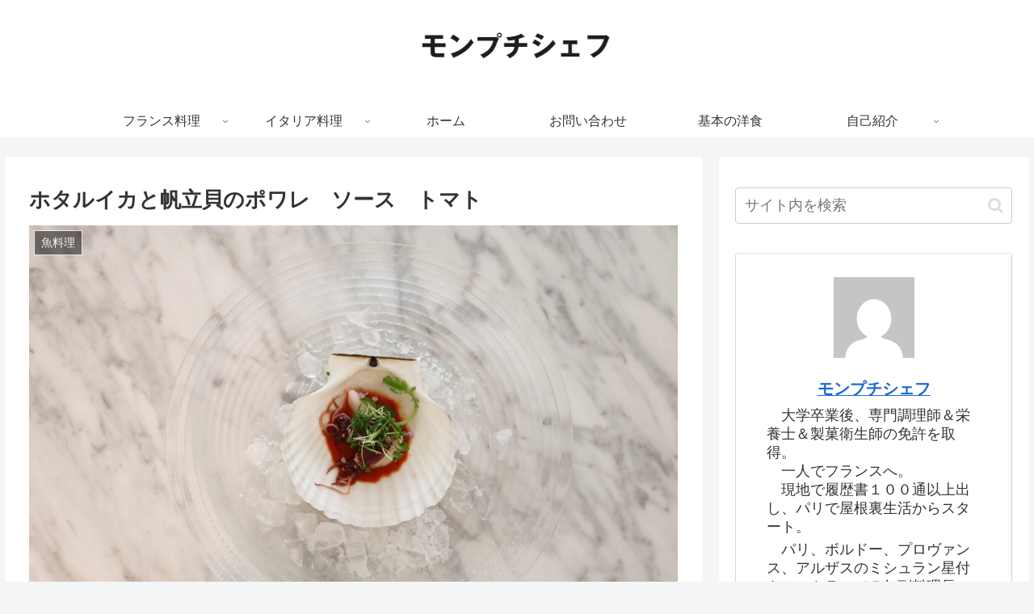

--- FILE ---
content_type: text/html; charset=UTF-8
request_url: https://mon-petit-chef.com/hotaru-squid-scallop-poeler/
body_size: 43650
content:
<!doctype html>
<html lang="ja">

<head>
<meta charset="utf-8">
<meta http-equiv="X-UA-Compatible" content="IE=edge">
<meta name="viewport" content="width=device-width, initial-scale=1.0, viewport-fit=cover"/>
<meta name="referrer" content="no-referrer-when-downgrade"/>

      
<!-- Global site tag (gtag.js) - Google Analytics -->
<script async src="https://www.googletagmanager.com/gtag/js?id=UA-195866368-1"></script>
<script>
  window.dataLayer = window.dataLayer || [];
  function gtag(){dataLayer.push(arguments);}
  gtag('js', new Date());

  gtag('config', 'UA-195866368-1');
</script>
<!-- /Global site tag (gtag.js) - Google Analytics -->

      
  <link rel="amphtml" href="https://mon-petit-chef.com/hotaru-squid-scallop-poeler/?amp=1">
<!-- Google Search Console -->
<meta name="google-site-verification" content="azo_v52zycvs_LWp_bfkcN1WBlY7Q6mH5IMf_pQxL_4" />
<!-- /Google Search Console -->
<!-- preconnect dns-prefetch -->
<link rel="preconnect dns-prefetch" href="//www.googletagmanager.com">
<link rel="preconnect dns-prefetch" href="//www.google-analytics.com">
<link rel="preconnect dns-prefetch" href="//ajax.googleapis.com">
<link rel="preconnect dns-prefetch" href="//cdnjs.cloudflare.com">
<link rel="preconnect dns-prefetch" href="//pagead2.googlesyndication.com">
<link rel="preconnect dns-prefetch" href="//googleads.g.doubleclick.net">
<link rel="preconnect dns-prefetch" href="//tpc.googlesyndication.com">
<link rel="preconnect dns-prefetch" href="//ad.doubleclick.net">
<link rel="preconnect dns-prefetch" href="//www.gstatic.com">
<link rel="preconnect dns-prefetch" href="//cse.google.com">
<link rel="preconnect dns-prefetch" href="//fonts.gstatic.com">
<link rel="preconnect dns-prefetch" href="//fonts.googleapis.com">
<link rel="preconnect dns-prefetch" href="//cms.quantserve.com">
<link rel="preconnect dns-prefetch" href="//secure.gravatar.com">
<link rel="preconnect dns-prefetch" href="//cdn.syndication.twimg.com">
<link rel="preconnect dns-prefetch" href="//cdn.jsdelivr.net">
<link rel="preconnect dns-prefetch" href="//images-fe.ssl-images-amazon.com">
<link rel="preconnect dns-prefetch" href="//completion.amazon.com">
<link rel="preconnect dns-prefetch" href="//m.media-amazon.com">
<link rel="preconnect dns-prefetch" href="//i.moshimo.com">
<link rel="preconnect dns-prefetch" href="//aml.valuecommerce.com">
<link rel="preconnect dns-prefetch" href="//dalc.valuecommerce.com">
<link rel="preconnect dns-prefetch" href="//dalb.valuecommerce.com">
<title>ホタルイカと帆立貝のポワレ　ソース　トマト  |  モンプチシェフ　mon petit chef</title>
<style>
#wpadminbar #wp-admin-bar-wccp_free_top_button .ab-icon:before {
	content: "\f160";
	color: #02CA02;
	top: 3px;
}
#wpadminbar #wp-admin-bar-wccp_free_top_button .ab-icon {
	transform: rotate(45deg);
}
</style>
<meta name='robots' content='max-image-preview:large' />

<!-- OGP -->
<meta property="og:type" content="article">
<meta property="og:description" content=" スーパーに帆立貝が殻付きで売っていたので、冷製仕立てのフランス料理に。栄養説明ポワレとは、フライパンで焼くという意味のフランス語。　ホタルイカにはタウリンが豊富。血糖値やコレステロールを下げて疲労回復の効...">
<meta property="og:title" content="ホタルイカと帆立貝のポワレ　ソース　トマト">
<meta property="og:url" content="https://mon-petit-chef.com/hotaru-squid-scallop-poeler/">
<meta property="og:image" content="https://mon-petit-chef.com/wp-content/uploads/2021/07/174C1700-9047-4440-A736-51197D2BB325.jpeg">
<meta property="og:site_name" content="モンプチシェフ　mon petit chef">
<meta property="og:locale" content="ja_JP">
<meta property="article:published_time" content="2021-04-28T16:28:00+09:00" />
<meta property="article:modified_time" content="2023-01-17T17:01:17+09:00" />
<meta property="article:section" content="魚料理">
<!-- /OGP -->

<!-- Twitter Card -->
<meta name="twitter:card" content="summary_large_image">
<meta property="twitter:description" content=" スーパーに帆立貝が殻付きで売っていたので、冷製仕立てのフランス料理に。栄養説明ポワレとは、フライパンで焼くという意味のフランス語。　ホタルイカにはタウリンが豊富。血糖値やコレステロールを下げて疲労回復の効...">
<meta property="twitter:title" content="ホタルイカと帆立貝のポワレ　ソース　トマト">
<meta property="twitter:url" content="https://mon-petit-chef.com/hotaru-squid-scallop-poeler/">
<meta name="twitter:image" content="https://mon-petit-chef.com/wp-content/uploads/2021/07/174C1700-9047-4440-A736-51197D2BB325.jpeg">
<meta name="twitter:domain" content="mon-petit-chef.com">
<!-- /Twitter Card -->
<link rel='dns-prefetch' href='//code.typesquare.com' />
<link rel='dns-prefetch' href='//ajax.googleapis.com' />
<link rel='dns-prefetch' href='//cdnjs.cloudflare.com' />
<link rel='dns-prefetch' href='//www.google.com' />
<link rel="alternate" type="application/rss+xml" title="モンプチシェフ　mon petit chef &raquo; フィード" href="https://mon-petit-chef.com/feed/" />
<link rel="alternate" type="application/rss+xml" title="モンプチシェフ　mon petit chef &raquo; コメントフィード" href="https://mon-petit-chef.com/comments/feed/" />
<link rel="alternate" type="application/rss+xml" title="モンプチシェフ　mon petit chef &raquo; ホタルイカと帆立貝のポワレ　ソース　トマト のコメントのフィード" href="https://mon-petit-chef.com/hotaru-squid-scallop-poeler/feed/" />
<style id='wp-img-auto-sizes-contain-inline-css'>
img:is([sizes=auto i],[sizes^="auto," i]){contain-intrinsic-size:3000px 1500px}
/*# sourceURL=wp-img-auto-sizes-contain-inline-css */
</style>
<link rel='stylesheet' id='cocoon-style-css' href='https://mon-petit-chef.com/wp-content/themes/cocoon/style.css?ver=6.9&#038;fver=20210307103250' media='all' />
<link rel='stylesheet' id='cocoon-keyframes-css' href='https://mon-petit-chef.com/wp-content/themes/cocoon/keyframes.css?ver=6.9&#038;fver=20210307103250' media='all' />
<link rel='stylesheet' id='font-awesome-style-css' href='https://mon-petit-chef.com/wp-content/themes/cocoon/webfonts/fontawesome/css/font-awesome.min.css?ver=6.9&#038;fver=20210307103250' media='all' />
<link rel='stylesheet' id='icomoon-style-css' href='https://mon-petit-chef.com/wp-content/themes/cocoon/webfonts/icomoon/style.css?ver=6.9&#038;fver=20210307103250' media='all' />
<link rel='stylesheet' id='baguettebox-style-css' href='https://mon-petit-chef.com/wp-content/themes/cocoon/plugins/baguettebox/dist/baguetteBox.min.css?ver=6.9&#038;fver=20210307103250' media='all' />
<link rel='stylesheet' id='cocoon-skin-style-css' href='https://mon-petit-chef.com/wp-content/themes/cocoon-child/skins/skin-template/style.css?ver=6.9&#038;fver=20200519063436' media='all' />
<style id='cocoon-skin-style-inline-css'>
.header .header-in{min-height:130px}.main{width:860px}.sidebar{width:376px}@media screen and (max-width:1280px){.wrap{width:auto}.main,.sidebar,.sidebar-left .main,.sidebar-left .sidebar{margin:0 .5%}.main{width:67.4%}.sidebar{padding:1.5%;width:30%}.entry-card-thumb{width:38%}.entry-card-content{margin-left:40%}}body::after{content:url(https://mon-petit-chef.com/wp-content/themes/cocoon/lib/analytics/access.php?post_id=1477&post_type=post);visibility:hidden;position:absolute;bottom:0;right:0;width:1px;height:1px;overflow:hidden;display:inline!important}.toc-checkbox{display:none}.toc-content{visibility:hidden;height:0;opacity:.2;transition:all .5s ease-out}.toc-checkbox:checked~.toc-content{visibility:visible;padding-top:.6em;height:100%;opacity:1}.toc-title::after{content:'[開く]';margin-left:.5em;cursor:pointer;font-size:.8em}.toc-title:hover::after{text-decoration:underline}.toc-checkbox:checked+.toc-title::after{content:'[閉じる]'}#respond{display:none}.entry-content>*,.demo .entry-content p{line-height:1.8}.article p,.demo .entry-content p,.article dl,.article ul,.article ol,.article blockquote,.article pre,.article table,.article .author-box,.article .blogcard-wrap,.article .login-user-only,.article .information-box,.article .question-box,.article .alert-box,.article .information,.article .question,.article .alert,.article .memo-box,.article .comment-box,.article .common-icon-box,.article .blank-box,.article .button-block,.article .micro-bottom,.article .caption-box,.article .tab-caption-box,.article .label-box,.article .toggle-wrap,.article .wp-block-image,.booklink-box,.article .kaerebalink-box,.article .tomarebalink-box,.article .product-item-box,.article .speech-wrap,.article .toc,.article .column-wrap,.article .new-entry-cards,.article .popular-entry-cards,.article .navi-entry-cards,.article .box-menus,.article .ranking-item,.article .wp-block-categories,.article .wp-block-archives,.article .wp-block-archives-dropdown,.article .wp-block-calendar,.article .rss-entry-cards,.article .ad-area,.article .wp-block-gallery,.article .wp-block-audio,.article .wp-block-cover,.article .wp-block-file,.article .wp-block-media-text,.article .wp-block-video,.article .wp-block-buttons,.article .wp-block-columns,.article .wp-block-separator,.article .components-placeholder,.article .wp-block-search,.article .wp-block-social-links,.article .timeline-box,.article .blogcard-type,.article .btn-wrap,.article .btn-wrap a,.article .block-box,.article .wp-block-embed,.article .wp-block-group,.article .wp-block-table,.article .scrollable-table,.article .wp-block-separator,[data-type="core/freeform"]{margin-bottom:1.8em}.article h2,.article h3,.article h4,.article h5,.article h6{margin-bottom:18px}@media screen and (max-width:480px){.page-body,.menu-content{font-size:16px}.article h2,.article h3,.article h4,.article h5,.article h6{margin-bottom:16px}}@media screen and (max-width:781px){.wp-block-column{margin-bottom:1.8em}}@media screen and (max-width:599px){.column-wrap>div{margin-bottom:1.8em}}.article h2,.article h3,.article h4,.article h5,.article h6{margin-top:2.4em}.article .micro-top{margin-bottom:.36em}.article .micro-bottom{margin-top:-1.62em}.article .micro-balloon{margin-bottom:.9em}.article .micro-bottom.micro-balloon{margin-top:-1.26em}.blank-box.bb-key-color{border-color:#19448e}.iic-key-color li::before{color:#19448e}.blank-box.bb-tab.bb-key-color::before{background-color:#19448e}.tb-key-color .toggle-button{border:1px solid #19448e;background:#19448e;color:#fff}.tb-key-color .toggle-button::before{color:#ccc}.tb-key-color .toggle-checkbox:checked~.toggle-content{border-color:#19448e}.cb-key-color.caption-box{border-color:#19448e}.cb-key-color .caption-box-label{background-color:#19448e;color:#fff}.tcb-key-color .tab-caption-box-label{background-color:#19448e;color:#fff}.tcb-key-color .tab-caption-box-content{border-color:#19448e}.lb-key-color .label-box-content{border-color:#19448e}.mc-key-color{background-color:#19448e;color:#fff;border:0}.mc-key-color.micro-bottom::after{border-bottom-color:#19448e;border-top-color:transparent}.mc-key-color::before{border-top-color:transparent;border-bottom-color:transparent}.mc-key-color::after{border-top-color:#19448e}.btn-key-color,.btn-wrap.btn-wrap-key-color>a{background-color:#19448e}.has-text-color.has-key-color-color{color:#19448e}.has-background.has-key-color-background-color{background-color:#19448e}.article.page-body,body#tinymce.wp-editor{background-color:#fff}.article.page-body,.editor-post-title__block .editor-post-title__input,body#tinymce.wp-editor{color:#333}.body .has-key-color-background-color{background-color:#19448e}.body .has-key-color-color{color:#19448e}.body .has-key-color-border-color{border-color:#19448e}.btn-wrap.has-key-color-background-color>a{background-color:#19448e}.btn-wrap.has-key-color-color>a{color:#19448e}.btn-wrap.has-key-color-border-color>a{border-color:#19448e}.bb-tab.has-key-color-border-color .bb-label{background-color:#19448e}.toggle-wrap.has-key-color-border-color .toggle-button{background-color:#19448e}.toggle-wrap.has-key-color-border-color .toggle-button,.toggle-wrap.has-key-color-border-color .toggle-content{border-color:#19448e}.iconlist-box.has-key-color-icon-color li::before{color:#19448e}.micro-balloon.has-key-color-background-color{background-color:#19448e;border-color:transparent}.micro-balloon.has-key-color-background-color.micro-bottom::after{border-bottom-color:#19448e;border-top-color:transparent}.micro-balloon.has-key-color-background-color::before{border-top-color:transparent;border-bottom-color:transparent}.micro-balloon.has-key-color-background-color::after{border-top-color:#19448e}.micro-balloon.has-border-color.has-key-color-border-color{border-color:#19448e}.micro-balloon.micro-top.has-key-color-border-color::before{border-top-color:#19448e}.micro-balloon.micro-bottom.has-key-color-border-color::before{border-bottom-color:#19448e}.caption-box.has-key-color-border-color .box-label{background-color:#19448e}.tab-caption-box.has-key-color-border-color .box-label{background-color:#19448e}.tab-caption-box.has-key-color-border-color .box-content{border-color:#19448e}.tab-caption-box.has-key-color-background-color .box-content{background-color:#19448e}.label-box.has-key-color-border-color .box-content{border-color:#19448e}.label-box.has-key-color-background-color .box-content{background-color:#19448e}.sbp-l .speech-balloon.has-key-color-border-color::before{border-right-color:#19448e}.sbp-r .speech-balloon.has-key-color-border-color::before{border-left-color:#19448e}.sbp-l .speech-balloon.has-key-color-background-color::after{border-right-color:#19448e}.sbp-r .speech-balloon.has-key-color-background-color::after{border-left-color:#19448e}.sbs-line.sbp-r .speech-balloon.has-key-color-background-color{background-color:#19448e}.sbs-line.sbp-r .speech-balloon.has-key-color-border-color{border-color:#19448e}.speech-wrap.sbs-think .speech-balloon.has-key-color-border-color::before,.speech-wrap.sbs-think .speech-balloon.has-key-color-border-color::after{border-color:#19448e}.sbs-think .speech-balloon.has-key-color-background-color::before,.sbs-think .speech-balloon.has-key-color-background-color::after{background-color:#19448e}.timeline-box.has-key-color-point-color .timeline-item::before{background-color:#19448e}.body .has-red-background-color{background-color:#e60033}.body .has-red-color{color:#e60033}.body .has-red-border-color{border-color:#e60033}.btn-wrap.has-red-background-color>a{background-color:#e60033}.btn-wrap.has-red-color>a{color:#e60033}.btn-wrap.has-red-border-color>a{border-color:#e60033}.bb-tab.has-red-border-color .bb-label{background-color:#e60033}.toggle-wrap.has-red-border-color .toggle-button{background-color:#e60033}.toggle-wrap.has-red-border-color .toggle-button,.toggle-wrap.has-red-border-color .toggle-content{border-color:#e60033}.iconlist-box.has-red-icon-color li::before{color:#e60033}.micro-balloon.has-red-background-color{background-color:#e60033;border-color:transparent}.micro-balloon.has-red-background-color.micro-bottom::after{border-bottom-color:#e60033;border-top-color:transparent}.micro-balloon.has-red-background-color::before{border-top-color:transparent;border-bottom-color:transparent}.micro-balloon.has-red-background-color::after{border-top-color:#e60033}.micro-balloon.has-border-color.has-red-border-color{border-color:#e60033}.micro-balloon.micro-top.has-red-border-color::before{border-top-color:#e60033}.micro-balloon.micro-bottom.has-red-border-color::before{border-bottom-color:#e60033}.caption-box.has-red-border-color .box-label{background-color:#e60033}.tab-caption-box.has-red-border-color .box-label{background-color:#e60033}.tab-caption-box.has-red-border-color .box-content{border-color:#e60033}.tab-caption-box.has-red-background-color .box-content{background-color:#e60033}.label-box.has-red-border-color .box-content{border-color:#e60033}.label-box.has-red-background-color .box-content{background-color:#e60033}.sbp-l .speech-balloon.has-red-border-color::before{border-right-color:#e60033}.sbp-r .speech-balloon.has-red-border-color::before{border-left-color:#e60033}.sbp-l .speech-balloon.has-red-background-color::after{border-right-color:#e60033}.sbp-r .speech-balloon.has-red-background-color::after{border-left-color:#e60033}.sbs-line.sbp-r .speech-balloon.has-red-background-color{background-color:#e60033}.sbs-line.sbp-r .speech-balloon.has-red-border-color{border-color:#e60033}.speech-wrap.sbs-think .speech-balloon.has-red-border-color::before,.speech-wrap.sbs-think .speech-balloon.has-red-border-color::after{border-color:#e60033}.sbs-think .speech-balloon.has-red-background-color::before,.sbs-think .speech-balloon.has-red-background-color::after{background-color:#e60033}.timeline-box.has-red-point-color .timeline-item::before{background-color:#e60033}.body .has-pink-background-color{background-color:#e95295}.body .has-pink-color{color:#e95295}.body .has-pink-border-color{border-color:#e95295}.btn-wrap.has-pink-background-color>a{background-color:#e95295}.btn-wrap.has-pink-color>a{color:#e95295}.btn-wrap.has-pink-border-color>a{border-color:#e95295}.bb-tab.has-pink-border-color .bb-label{background-color:#e95295}.toggle-wrap.has-pink-border-color .toggle-button{background-color:#e95295}.toggle-wrap.has-pink-border-color .toggle-button,.toggle-wrap.has-pink-border-color .toggle-content{border-color:#e95295}.iconlist-box.has-pink-icon-color li::before{color:#e95295}.micro-balloon.has-pink-background-color{background-color:#e95295;border-color:transparent}.micro-balloon.has-pink-background-color.micro-bottom::after{border-bottom-color:#e95295;border-top-color:transparent}.micro-balloon.has-pink-background-color::before{border-top-color:transparent;border-bottom-color:transparent}.micro-balloon.has-pink-background-color::after{border-top-color:#e95295}.micro-balloon.has-border-color.has-pink-border-color{border-color:#e95295}.micro-balloon.micro-top.has-pink-border-color::before{border-top-color:#e95295}.micro-balloon.micro-bottom.has-pink-border-color::before{border-bottom-color:#e95295}.caption-box.has-pink-border-color .box-label{background-color:#e95295}.tab-caption-box.has-pink-border-color .box-label{background-color:#e95295}.tab-caption-box.has-pink-border-color .box-content{border-color:#e95295}.tab-caption-box.has-pink-background-color .box-content{background-color:#e95295}.label-box.has-pink-border-color .box-content{border-color:#e95295}.label-box.has-pink-background-color .box-content{background-color:#e95295}.sbp-l .speech-balloon.has-pink-border-color::before{border-right-color:#e95295}.sbp-r .speech-balloon.has-pink-border-color::before{border-left-color:#e95295}.sbp-l .speech-balloon.has-pink-background-color::after{border-right-color:#e95295}.sbp-r .speech-balloon.has-pink-background-color::after{border-left-color:#e95295}.sbs-line.sbp-r .speech-balloon.has-pink-background-color{background-color:#e95295}.sbs-line.sbp-r .speech-balloon.has-pink-border-color{border-color:#e95295}.speech-wrap.sbs-think .speech-balloon.has-pink-border-color::before,.speech-wrap.sbs-think .speech-balloon.has-pink-border-color::after{border-color:#e95295}.sbs-think .speech-balloon.has-pink-background-color::before,.sbs-think .speech-balloon.has-pink-background-color::after{background-color:#e95295}.timeline-box.has-pink-point-color .timeline-item::before{background-color:#e95295}.body .has-purple-background-color{background-color:#884898}.body .has-purple-color{color:#884898}.body .has-purple-border-color{border-color:#884898}.btn-wrap.has-purple-background-color>a{background-color:#884898}.btn-wrap.has-purple-color>a{color:#884898}.btn-wrap.has-purple-border-color>a{border-color:#884898}.bb-tab.has-purple-border-color .bb-label{background-color:#884898}.toggle-wrap.has-purple-border-color .toggle-button{background-color:#884898}.toggle-wrap.has-purple-border-color .toggle-button,.toggle-wrap.has-purple-border-color .toggle-content{border-color:#884898}.iconlist-box.has-purple-icon-color li::before{color:#884898}.micro-balloon.has-purple-background-color{background-color:#884898;border-color:transparent}.micro-balloon.has-purple-background-color.micro-bottom::after{border-bottom-color:#884898;border-top-color:transparent}.micro-balloon.has-purple-background-color::before{border-top-color:transparent;border-bottom-color:transparent}.micro-balloon.has-purple-background-color::after{border-top-color:#884898}.micro-balloon.has-border-color.has-purple-border-color{border-color:#884898}.micro-balloon.micro-top.has-purple-border-color::before{border-top-color:#884898}.micro-balloon.micro-bottom.has-purple-border-color::before{border-bottom-color:#884898}.caption-box.has-purple-border-color .box-label{background-color:#884898}.tab-caption-box.has-purple-border-color .box-label{background-color:#884898}.tab-caption-box.has-purple-border-color .box-content{border-color:#884898}.tab-caption-box.has-purple-background-color .box-content{background-color:#884898}.label-box.has-purple-border-color .box-content{border-color:#884898}.label-box.has-purple-background-color .box-content{background-color:#884898}.sbp-l .speech-balloon.has-purple-border-color::before{border-right-color:#884898}.sbp-r .speech-balloon.has-purple-border-color::before{border-left-color:#884898}.sbp-l .speech-balloon.has-purple-background-color::after{border-right-color:#884898}.sbp-r .speech-balloon.has-purple-background-color::after{border-left-color:#884898}.sbs-line.sbp-r .speech-balloon.has-purple-background-color{background-color:#884898}.sbs-line.sbp-r .speech-balloon.has-purple-border-color{border-color:#884898}.speech-wrap.sbs-think .speech-balloon.has-purple-border-color::before,.speech-wrap.sbs-think .speech-balloon.has-purple-border-color::after{border-color:#884898}.sbs-think .speech-balloon.has-purple-background-color::before,.sbs-think .speech-balloon.has-purple-background-color::after{background-color:#884898}.timeline-box.has-purple-point-color .timeline-item::before{background-color:#884898}.body .has-deep-background-color{background-color:#55295b}.body .has-deep-color{color:#55295b}.body .has-deep-border-color{border-color:#55295b}.btn-wrap.has-deep-background-color>a{background-color:#55295b}.btn-wrap.has-deep-color>a{color:#55295b}.btn-wrap.has-deep-border-color>a{border-color:#55295b}.bb-tab.has-deep-border-color .bb-label{background-color:#55295b}.toggle-wrap.has-deep-border-color .toggle-button{background-color:#55295b}.toggle-wrap.has-deep-border-color .toggle-button,.toggle-wrap.has-deep-border-color .toggle-content{border-color:#55295b}.iconlist-box.has-deep-icon-color li::before{color:#55295b}.micro-balloon.has-deep-background-color{background-color:#55295b;border-color:transparent}.micro-balloon.has-deep-background-color.micro-bottom::after{border-bottom-color:#55295b;border-top-color:transparent}.micro-balloon.has-deep-background-color::before{border-top-color:transparent;border-bottom-color:transparent}.micro-balloon.has-deep-background-color::after{border-top-color:#55295b}.micro-balloon.has-border-color.has-deep-border-color{border-color:#55295b}.micro-balloon.micro-top.has-deep-border-color::before{border-top-color:#55295b}.micro-balloon.micro-bottom.has-deep-border-color::before{border-bottom-color:#55295b}.caption-box.has-deep-border-color .box-label{background-color:#55295b}.tab-caption-box.has-deep-border-color .box-label{background-color:#55295b}.tab-caption-box.has-deep-border-color .box-content{border-color:#55295b}.tab-caption-box.has-deep-background-color .box-content{background-color:#55295b}.label-box.has-deep-border-color .box-content{border-color:#55295b}.label-box.has-deep-background-color .box-content{background-color:#55295b}.sbp-l .speech-balloon.has-deep-border-color::before{border-right-color:#55295b}.sbp-r .speech-balloon.has-deep-border-color::before{border-left-color:#55295b}.sbp-l .speech-balloon.has-deep-background-color::after{border-right-color:#55295b}.sbp-r .speech-balloon.has-deep-background-color::after{border-left-color:#55295b}.sbs-line.sbp-r .speech-balloon.has-deep-background-color{background-color:#55295b}.sbs-line.sbp-r .speech-balloon.has-deep-border-color{border-color:#55295b}.speech-wrap.sbs-think .speech-balloon.has-deep-border-color::before,.speech-wrap.sbs-think .speech-balloon.has-deep-border-color::after{border-color:#55295b}.sbs-think .speech-balloon.has-deep-background-color::before,.sbs-think .speech-balloon.has-deep-background-color::after{background-color:#55295b}.timeline-box.has-deep-point-color .timeline-item::before{background-color:#55295b}.body .has-indigo-background-color{background-color:#1e50a2}.body .has-indigo-color{color:#1e50a2}.body .has-indigo-border-color{border-color:#1e50a2}.btn-wrap.has-indigo-background-color>a{background-color:#1e50a2}.btn-wrap.has-indigo-color>a{color:#1e50a2}.btn-wrap.has-indigo-border-color>a{border-color:#1e50a2}.bb-tab.has-indigo-border-color .bb-label{background-color:#1e50a2}.toggle-wrap.has-indigo-border-color .toggle-button{background-color:#1e50a2}.toggle-wrap.has-indigo-border-color .toggle-button,.toggle-wrap.has-indigo-border-color .toggle-content{border-color:#1e50a2}.iconlist-box.has-indigo-icon-color li::before{color:#1e50a2}.micro-balloon.has-indigo-background-color{background-color:#1e50a2;border-color:transparent}.micro-balloon.has-indigo-background-color.micro-bottom::after{border-bottom-color:#1e50a2;border-top-color:transparent}.micro-balloon.has-indigo-background-color::before{border-top-color:transparent;border-bottom-color:transparent}.micro-balloon.has-indigo-background-color::after{border-top-color:#1e50a2}.micro-balloon.has-border-color.has-indigo-border-color{border-color:#1e50a2}.micro-balloon.micro-top.has-indigo-border-color::before{border-top-color:#1e50a2}.micro-balloon.micro-bottom.has-indigo-border-color::before{border-bottom-color:#1e50a2}.caption-box.has-indigo-border-color .box-label{background-color:#1e50a2}.tab-caption-box.has-indigo-border-color .box-label{background-color:#1e50a2}.tab-caption-box.has-indigo-border-color .box-content{border-color:#1e50a2}.tab-caption-box.has-indigo-background-color .box-content{background-color:#1e50a2}.label-box.has-indigo-border-color .box-content{border-color:#1e50a2}.label-box.has-indigo-background-color .box-content{background-color:#1e50a2}.sbp-l .speech-balloon.has-indigo-border-color::before{border-right-color:#1e50a2}.sbp-r .speech-balloon.has-indigo-border-color::before{border-left-color:#1e50a2}.sbp-l .speech-balloon.has-indigo-background-color::after{border-right-color:#1e50a2}.sbp-r .speech-balloon.has-indigo-background-color::after{border-left-color:#1e50a2}.sbs-line.sbp-r .speech-balloon.has-indigo-background-color{background-color:#1e50a2}.sbs-line.sbp-r .speech-balloon.has-indigo-border-color{border-color:#1e50a2}.speech-wrap.sbs-think .speech-balloon.has-indigo-border-color::before,.speech-wrap.sbs-think .speech-balloon.has-indigo-border-color::after{border-color:#1e50a2}.sbs-think .speech-balloon.has-indigo-background-color::before,.sbs-think .speech-balloon.has-indigo-background-color::after{background-color:#1e50a2}.timeline-box.has-indigo-point-color .timeline-item::before{background-color:#1e50a2}.body .has-blue-background-color{background-color:#0095d9}.body .has-blue-color{color:#0095d9}.body .has-blue-border-color{border-color:#0095d9}.btn-wrap.has-blue-background-color>a{background-color:#0095d9}.btn-wrap.has-blue-color>a{color:#0095d9}.btn-wrap.has-blue-border-color>a{border-color:#0095d9}.bb-tab.has-blue-border-color .bb-label{background-color:#0095d9}.toggle-wrap.has-blue-border-color .toggle-button{background-color:#0095d9}.toggle-wrap.has-blue-border-color .toggle-button,.toggle-wrap.has-blue-border-color .toggle-content{border-color:#0095d9}.iconlist-box.has-blue-icon-color li::before{color:#0095d9}.micro-balloon.has-blue-background-color{background-color:#0095d9;border-color:transparent}.micro-balloon.has-blue-background-color.micro-bottom::after{border-bottom-color:#0095d9;border-top-color:transparent}.micro-balloon.has-blue-background-color::before{border-top-color:transparent;border-bottom-color:transparent}.micro-balloon.has-blue-background-color::after{border-top-color:#0095d9}.micro-balloon.has-border-color.has-blue-border-color{border-color:#0095d9}.micro-balloon.micro-top.has-blue-border-color::before{border-top-color:#0095d9}.micro-balloon.micro-bottom.has-blue-border-color::before{border-bottom-color:#0095d9}.caption-box.has-blue-border-color .box-label{background-color:#0095d9}.tab-caption-box.has-blue-border-color .box-label{background-color:#0095d9}.tab-caption-box.has-blue-border-color .box-content{border-color:#0095d9}.tab-caption-box.has-blue-background-color .box-content{background-color:#0095d9}.label-box.has-blue-border-color .box-content{border-color:#0095d9}.label-box.has-blue-background-color .box-content{background-color:#0095d9}.sbp-l .speech-balloon.has-blue-border-color::before{border-right-color:#0095d9}.sbp-r .speech-balloon.has-blue-border-color::before{border-left-color:#0095d9}.sbp-l .speech-balloon.has-blue-background-color::after{border-right-color:#0095d9}.sbp-r .speech-balloon.has-blue-background-color::after{border-left-color:#0095d9}.sbs-line.sbp-r .speech-balloon.has-blue-background-color{background-color:#0095d9}.sbs-line.sbp-r .speech-balloon.has-blue-border-color{border-color:#0095d9}.speech-wrap.sbs-think .speech-balloon.has-blue-border-color::before,.speech-wrap.sbs-think .speech-balloon.has-blue-border-color::after{border-color:#0095d9}.sbs-think .speech-balloon.has-blue-background-color::before,.sbs-think .speech-balloon.has-blue-background-color::after{background-color:#0095d9}.timeline-box.has-blue-point-color .timeline-item::before{background-color:#0095d9}.body .has-light-blue-background-color{background-color:#2ca9e1}.body .has-light-blue-color{color:#2ca9e1}.body .has-light-blue-border-color{border-color:#2ca9e1}.btn-wrap.has-light-blue-background-color>a{background-color:#2ca9e1}.btn-wrap.has-light-blue-color>a{color:#2ca9e1}.btn-wrap.has-light-blue-border-color>a{border-color:#2ca9e1}.bb-tab.has-light-blue-border-color .bb-label{background-color:#2ca9e1}.toggle-wrap.has-light-blue-border-color .toggle-button{background-color:#2ca9e1}.toggle-wrap.has-light-blue-border-color .toggle-button,.toggle-wrap.has-light-blue-border-color .toggle-content{border-color:#2ca9e1}.iconlist-box.has-light-blue-icon-color li::before{color:#2ca9e1}.micro-balloon.has-light-blue-background-color{background-color:#2ca9e1;border-color:transparent}.micro-balloon.has-light-blue-background-color.micro-bottom::after{border-bottom-color:#2ca9e1;border-top-color:transparent}.micro-balloon.has-light-blue-background-color::before{border-top-color:transparent;border-bottom-color:transparent}.micro-balloon.has-light-blue-background-color::after{border-top-color:#2ca9e1}.micro-balloon.has-border-color.has-light-blue-border-color{border-color:#2ca9e1}.micro-balloon.micro-top.has-light-blue-border-color::before{border-top-color:#2ca9e1}.micro-balloon.micro-bottom.has-light-blue-border-color::before{border-bottom-color:#2ca9e1}.caption-box.has-light-blue-border-color .box-label{background-color:#2ca9e1}.tab-caption-box.has-light-blue-border-color .box-label{background-color:#2ca9e1}.tab-caption-box.has-light-blue-border-color .box-content{border-color:#2ca9e1}.tab-caption-box.has-light-blue-background-color .box-content{background-color:#2ca9e1}.label-box.has-light-blue-border-color .box-content{border-color:#2ca9e1}.label-box.has-light-blue-background-color .box-content{background-color:#2ca9e1}.sbp-l .speech-balloon.has-light-blue-border-color::before{border-right-color:#2ca9e1}.sbp-r .speech-balloon.has-light-blue-border-color::before{border-left-color:#2ca9e1}.sbp-l .speech-balloon.has-light-blue-background-color::after{border-right-color:#2ca9e1}.sbp-r .speech-balloon.has-light-blue-background-color::after{border-left-color:#2ca9e1}.sbs-line.sbp-r .speech-balloon.has-light-blue-background-color{background-color:#2ca9e1}.sbs-line.sbp-r .speech-balloon.has-light-blue-border-color{border-color:#2ca9e1}.speech-wrap.sbs-think .speech-balloon.has-light-blue-border-color::before,.speech-wrap.sbs-think .speech-balloon.has-light-blue-border-color::after{border-color:#2ca9e1}.sbs-think .speech-balloon.has-light-blue-background-color::before,.sbs-think .speech-balloon.has-light-blue-background-color::after{background-color:#2ca9e1}.timeline-box.has-light-blue-point-color .timeline-item::before{background-color:#2ca9e1}.body .has-cyan-background-color{background-color:#00a3af}.body .has-cyan-color{color:#00a3af}.body .has-cyan-border-color{border-color:#00a3af}.btn-wrap.has-cyan-background-color>a{background-color:#00a3af}.btn-wrap.has-cyan-color>a{color:#00a3af}.btn-wrap.has-cyan-border-color>a{border-color:#00a3af}.bb-tab.has-cyan-border-color .bb-label{background-color:#00a3af}.toggle-wrap.has-cyan-border-color .toggle-button{background-color:#00a3af}.toggle-wrap.has-cyan-border-color .toggle-button,.toggle-wrap.has-cyan-border-color .toggle-content{border-color:#00a3af}.iconlist-box.has-cyan-icon-color li::before{color:#00a3af}.micro-balloon.has-cyan-background-color{background-color:#00a3af;border-color:transparent}.micro-balloon.has-cyan-background-color.micro-bottom::after{border-bottom-color:#00a3af;border-top-color:transparent}.micro-balloon.has-cyan-background-color::before{border-top-color:transparent;border-bottom-color:transparent}.micro-balloon.has-cyan-background-color::after{border-top-color:#00a3af}.micro-balloon.has-border-color.has-cyan-border-color{border-color:#00a3af}.micro-balloon.micro-top.has-cyan-border-color::before{border-top-color:#00a3af}.micro-balloon.micro-bottom.has-cyan-border-color::before{border-bottom-color:#00a3af}.caption-box.has-cyan-border-color .box-label{background-color:#00a3af}.tab-caption-box.has-cyan-border-color .box-label{background-color:#00a3af}.tab-caption-box.has-cyan-border-color .box-content{border-color:#00a3af}.tab-caption-box.has-cyan-background-color .box-content{background-color:#00a3af}.label-box.has-cyan-border-color .box-content{border-color:#00a3af}.label-box.has-cyan-background-color .box-content{background-color:#00a3af}.sbp-l .speech-balloon.has-cyan-border-color::before{border-right-color:#00a3af}.sbp-r .speech-balloon.has-cyan-border-color::before{border-left-color:#00a3af}.sbp-l .speech-balloon.has-cyan-background-color::after{border-right-color:#00a3af}.sbp-r .speech-balloon.has-cyan-background-color::after{border-left-color:#00a3af}.sbs-line.sbp-r .speech-balloon.has-cyan-background-color{background-color:#00a3af}.sbs-line.sbp-r .speech-balloon.has-cyan-border-color{border-color:#00a3af}.speech-wrap.sbs-think .speech-balloon.has-cyan-border-color::before,.speech-wrap.sbs-think .speech-balloon.has-cyan-border-color::after{border-color:#00a3af}.sbs-think .speech-balloon.has-cyan-background-color::before,.sbs-think .speech-balloon.has-cyan-background-color::after{background-color:#00a3af}.timeline-box.has-cyan-point-color .timeline-item::before{background-color:#00a3af}.body .has-teal-background-color{background-color:#007b43}.body .has-teal-color{color:#007b43}.body .has-teal-border-color{border-color:#007b43}.btn-wrap.has-teal-background-color>a{background-color:#007b43}.btn-wrap.has-teal-color>a{color:#007b43}.btn-wrap.has-teal-border-color>a{border-color:#007b43}.bb-tab.has-teal-border-color .bb-label{background-color:#007b43}.toggle-wrap.has-teal-border-color .toggle-button{background-color:#007b43}.toggle-wrap.has-teal-border-color .toggle-button,.toggle-wrap.has-teal-border-color .toggle-content{border-color:#007b43}.iconlist-box.has-teal-icon-color li::before{color:#007b43}.micro-balloon.has-teal-background-color{background-color:#007b43;border-color:transparent}.micro-balloon.has-teal-background-color.micro-bottom::after{border-bottom-color:#007b43;border-top-color:transparent}.micro-balloon.has-teal-background-color::before{border-top-color:transparent;border-bottom-color:transparent}.micro-balloon.has-teal-background-color::after{border-top-color:#007b43}.micro-balloon.has-border-color.has-teal-border-color{border-color:#007b43}.micro-balloon.micro-top.has-teal-border-color::before{border-top-color:#007b43}.micro-balloon.micro-bottom.has-teal-border-color::before{border-bottom-color:#007b43}.caption-box.has-teal-border-color .box-label{background-color:#007b43}.tab-caption-box.has-teal-border-color .box-label{background-color:#007b43}.tab-caption-box.has-teal-border-color .box-content{border-color:#007b43}.tab-caption-box.has-teal-background-color .box-content{background-color:#007b43}.label-box.has-teal-border-color .box-content{border-color:#007b43}.label-box.has-teal-background-color .box-content{background-color:#007b43}.sbp-l .speech-balloon.has-teal-border-color::before{border-right-color:#007b43}.sbp-r .speech-balloon.has-teal-border-color::before{border-left-color:#007b43}.sbp-l .speech-balloon.has-teal-background-color::after{border-right-color:#007b43}.sbp-r .speech-balloon.has-teal-background-color::after{border-left-color:#007b43}.sbs-line.sbp-r .speech-balloon.has-teal-background-color{background-color:#007b43}.sbs-line.sbp-r .speech-balloon.has-teal-border-color{border-color:#007b43}.speech-wrap.sbs-think .speech-balloon.has-teal-border-color::before,.speech-wrap.sbs-think .speech-balloon.has-teal-border-color::after{border-color:#007b43}.sbs-think .speech-balloon.has-teal-background-color::before,.sbs-think .speech-balloon.has-teal-background-color::after{background-color:#007b43}.timeline-box.has-teal-point-color .timeline-item::before{background-color:#007b43}.body .has-green-background-color{background-color:#3eb370}.body .has-green-color{color:#3eb370}.body .has-green-border-color{border-color:#3eb370}.btn-wrap.has-green-background-color>a{background-color:#3eb370}.btn-wrap.has-green-color>a{color:#3eb370}.btn-wrap.has-green-border-color>a{border-color:#3eb370}.bb-tab.has-green-border-color .bb-label{background-color:#3eb370}.toggle-wrap.has-green-border-color .toggle-button{background-color:#3eb370}.toggle-wrap.has-green-border-color .toggle-button,.toggle-wrap.has-green-border-color .toggle-content{border-color:#3eb370}.iconlist-box.has-green-icon-color li::before{color:#3eb370}.micro-balloon.has-green-background-color{background-color:#3eb370;border-color:transparent}.micro-balloon.has-green-background-color.micro-bottom::after{border-bottom-color:#3eb370;border-top-color:transparent}.micro-balloon.has-green-background-color::before{border-top-color:transparent;border-bottom-color:transparent}.micro-balloon.has-green-background-color::after{border-top-color:#3eb370}.micro-balloon.has-border-color.has-green-border-color{border-color:#3eb370}.micro-balloon.micro-top.has-green-border-color::before{border-top-color:#3eb370}.micro-balloon.micro-bottom.has-green-border-color::before{border-bottom-color:#3eb370}.caption-box.has-green-border-color .box-label{background-color:#3eb370}.tab-caption-box.has-green-border-color .box-label{background-color:#3eb370}.tab-caption-box.has-green-border-color .box-content{border-color:#3eb370}.tab-caption-box.has-green-background-color .box-content{background-color:#3eb370}.label-box.has-green-border-color .box-content{border-color:#3eb370}.label-box.has-green-background-color .box-content{background-color:#3eb370}.sbp-l .speech-balloon.has-green-border-color::before{border-right-color:#3eb370}.sbp-r .speech-balloon.has-green-border-color::before{border-left-color:#3eb370}.sbp-l .speech-balloon.has-green-background-color::after{border-right-color:#3eb370}.sbp-r .speech-balloon.has-green-background-color::after{border-left-color:#3eb370}.sbs-line.sbp-r .speech-balloon.has-green-background-color{background-color:#3eb370}.sbs-line.sbp-r .speech-balloon.has-green-border-color{border-color:#3eb370}.speech-wrap.sbs-think .speech-balloon.has-green-border-color::before,.speech-wrap.sbs-think .speech-balloon.has-green-border-color::after{border-color:#3eb370}.sbs-think .speech-balloon.has-green-background-color::before,.sbs-think .speech-balloon.has-green-background-color::after{background-color:#3eb370}.timeline-box.has-green-point-color .timeline-item::before{background-color:#3eb370}.body .has-light-green-background-color{background-color:#8bc34a}.body .has-light-green-color{color:#8bc34a}.body .has-light-green-border-color{border-color:#8bc34a}.btn-wrap.has-light-green-background-color>a{background-color:#8bc34a}.btn-wrap.has-light-green-color>a{color:#8bc34a}.btn-wrap.has-light-green-border-color>a{border-color:#8bc34a}.bb-tab.has-light-green-border-color .bb-label{background-color:#8bc34a}.toggle-wrap.has-light-green-border-color .toggle-button{background-color:#8bc34a}.toggle-wrap.has-light-green-border-color .toggle-button,.toggle-wrap.has-light-green-border-color .toggle-content{border-color:#8bc34a}.iconlist-box.has-light-green-icon-color li::before{color:#8bc34a}.micro-balloon.has-light-green-background-color{background-color:#8bc34a;border-color:transparent}.micro-balloon.has-light-green-background-color.micro-bottom::after{border-bottom-color:#8bc34a;border-top-color:transparent}.micro-balloon.has-light-green-background-color::before{border-top-color:transparent;border-bottom-color:transparent}.micro-balloon.has-light-green-background-color::after{border-top-color:#8bc34a}.micro-balloon.has-border-color.has-light-green-border-color{border-color:#8bc34a}.micro-balloon.micro-top.has-light-green-border-color::before{border-top-color:#8bc34a}.micro-balloon.micro-bottom.has-light-green-border-color::before{border-bottom-color:#8bc34a}.caption-box.has-light-green-border-color .box-label{background-color:#8bc34a}.tab-caption-box.has-light-green-border-color .box-label{background-color:#8bc34a}.tab-caption-box.has-light-green-border-color .box-content{border-color:#8bc34a}.tab-caption-box.has-light-green-background-color .box-content{background-color:#8bc34a}.label-box.has-light-green-border-color .box-content{border-color:#8bc34a}.label-box.has-light-green-background-color .box-content{background-color:#8bc34a}.sbp-l .speech-balloon.has-light-green-border-color::before{border-right-color:#8bc34a}.sbp-r .speech-balloon.has-light-green-border-color::before{border-left-color:#8bc34a}.sbp-l .speech-balloon.has-light-green-background-color::after{border-right-color:#8bc34a}.sbp-r .speech-balloon.has-light-green-background-color::after{border-left-color:#8bc34a}.sbs-line.sbp-r .speech-balloon.has-light-green-background-color{background-color:#8bc34a}.sbs-line.sbp-r .speech-balloon.has-light-green-border-color{border-color:#8bc34a}.speech-wrap.sbs-think .speech-balloon.has-light-green-border-color::before,.speech-wrap.sbs-think .speech-balloon.has-light-green-border-color::after{border-color:#8bc34a}.sbs-think .speech-balloon.has-light-green-background-color::before,.sbs-think .speech-balloon.has-light-green-background-color::after{background-color:#8bc34a}.timeline-box.has-light-green-point-color .timeline-item::before{background-color:#8bc34a}.body .has-lime-background-color{background-color:#c3d825}.body .has-lime-color{color:#c3d825}.body .has-lime-border-color{border-color:#c3d825}.btn-wrap.has-lime-background-color>a{background-color:#c3d825}.btn-wrap.has-lime-color>a{color:#c3d825}.btn-wrap.has-lime-border-color>a{border-color:#c3d825}.bb-tab.has-lime-border-color .bb-label{background-color:#c3d825}.toggle-wrap.has-lime-border-color .toggle-button{background-color:#c3d825}.toggle-wrap.has-lime-border-color .toggle-button,.toggle-wrap.has-lime-border-color .toggle-content{border-color:#c3d825}.iconlist-box.has-lime-icon-color li::before{color:#c3d825}.micro-balloon.has-lime-background-color{background-color:#c3d825;border-color:transparent}.micro-balloon.has-lime-background-color.micro-bottom::after{border-bottom-color:#c3d825;border-top-color:transparent}.micro-balloon.has-lime-background-color::before{border-top-color:transparent;border-bottom-color:transparent}.micro-balloon.has-lime-background-color::after{border-top-color:#c3d825}.micro-balloon.has-border-color.has-lime-border-color{border-color:#c3d825}.micro-balloon.micro-top.has-lime-border-color::before{border-top-color:#c3d825}.micro-balloon.micro-bottom.has-lime-border-color::before{border-bottom-color:#c3d825}.caption-box.has-lime-border-color .box-label{background-color:#c3d825}.tab-caption-box.has-lime-border-color .box-label{background-color:#c3d825}.tab-caption-box.has-lime-border-color .box-content{border-color:#c3d825}.tab-caption-box.has-lime-background-color .box-content{background-color:#c3d825}.label-box.has-lime-border-color .box-content{border-color:#c3d825}.label-box.has-lime-background-color .box-content{background-color:#c3d825}.sbp-l .speech-balloon.has-lime-border-color::before{border-right-color:#c3d825}.sbp-r .speech-balloon.has-lime-border-color::before{border-left-color:#c3d825}.sbp-l .speech-balloon.has-lime-background-color::after{border-right-color:#c3d825}.sbp-r .speech-balloon.has-lime-background-color::after{border-left-color:#c3d825}.sbs-line.sbp-r .speech-balloon.has-lime-background-color{background-color:#c3d825}.sbs-line.sbp-r .speech-balloon.has-lime-border-color{border-color:#c3d825}.speech-wrap.sbs-think .speech-balloon.has-lime-border-color::before,.speech-wrap.sbs-think .speech-balloon.has-lime-border-color::after{border-color:#c3d825}.sbs-think .speech-balloon.has-lime-background-color::before,.sbs-think .speech-balloon.has-lime-background-color::after{background-color:#c3d825}.timeline-box.has-lime-point-color .timeline-item::before{background-color:#c3d825}.body .has-yellow-background-color{background-color:#ffd900}.body .has-yellow-color{color:#ffd900}.body .has-yellow-border-color{border-color:#ffd900}.btn-wrap.has-yellow-background-color>a{background-color:#ffd900}.btn-wrap.has-yellow-color>a{color:#ffd900}.btn-wrap.has-yellow-border-color>a{border-color:#ffd900}.bb-tab.has-yellow-border-color .bb-label{background-color:#ffd900}.toggle-wrap.has-yellow-border-color .toggle-button{background-color:#ffd900}.toggle-wrap.has-yellow-border-color .toggle-button,.toggle-wrap.has-yellow-border-color .toggle-content{border-color:#ffd900}.iconlist-box.has-yellow-icon-color li::before{color:#ffd900}.micro-balloon.has-yellow-background-color{background-color:#ffd900;border-color:transparent}.micro-balloon.has-yellow-background-color.micro-bottom::after{border-bottom-color:#ffd900;border-top-color:transparent}.micro-balloon.has-yellow-background-color::before{border-top-color:transparent;border-bottom-color:transparent}.micro-balloon.has-yellow-background-color::after{border-top-color:#ffd900}.micro-balloon.has-border-color.has-yellow-border-color{border-color:#ffd900}.micro-balloon.micro-top.has-yellow-border-color::before{border-top-color:#ffd900}.micro-balloon.micro-bottom.has-yellow-border-color::before{border-bottom-color:#ffd900}.caption-box.has-yellow-border-color .box-label{background-color:#ffd900}.tab-caption-box.has-yellow-border-color .box-label{background-color:#ffd900}.tab-caption-box.has-yellow-border-color .box-content{border-color:#ffd900}.tab-caption-box.has-yellow-background-color .box-content{background-color:#ffd900}.label-box.has-yellow-border-color .box-content{border-color:#ffd900}.label-box.has-yellow-background-color .box-content{background-color:#ffd900}.sbp-l .speech-balloon.has-yellow-border-color::before{border-right-color:#ffd900}.sbp-r .speech-balloon.has-yellow-border-color::before{border-left-color:#ffd900}.sbp-l .speech-balloon.has-yellow-background-color::after{border-right-color:#ffd900}.sbp-r .speech-balloon.has-yellow-background-color::after{border-left-color:#ffd900}.sbs-line.sbp-r .speech-balloon.has-yellow-background-color{background-color:#ffd900}.sbs-line.sbp-r .speech-balloon.has-yellow-border-color{border-color:#ffd900}.speech-wrap.sbs-think .speech-balloon.has-yellow-border-color::before,.speech-wrap.sbs-think .speech-balloon.has-yellow-border-color::after{border-color:#ffd900}.sbs-think .speech-balloon.has-yellow-background-color::before,.sbs-think .speech-balloon.has-yellow-background-color::after{background-color:#ffd900}.timeline-box.has-yellow-point-color .timeline-item::before{background-color:#ffd900}.body .has-amber-background-color{background-color:#ffc107}.body .has-amber-color{color:#ffc107}.body .has-amber-border-color{border-color:#ffc107}.btn-wrap.has-amber-background-color>a{background-color:#ffc107}.btn-wrap.has-amber-color>a{color:#ffc107}.btn-wrap.has-amber-border-color>a{border-color:#ffc107}.bb-tab.has-amber-border-color .bb-label{background-color:#ffc107}.toggle-wrap.has-amber-border-color .toggle-button{background-color:#ffc107}.toggle-wrap.has-amber-border-color .toggle-button,.toggle-wrap.has-amber-border-color .toggle-content{border-color:#ffc107}.iconlist-box.has-amber-icon-color li::before{color:#ffc107}.micro-balloon.has-amber-background-color{background-color:#ffc107;border-color:transparent}.micro-balloon.has-amber-background-color.micro-bottom::after{border-bottom-color:#ffc107;border-top-color:transparent}.micro-balloon.has-amber-background-color::before{border-top-color:transparent;border-bottom-color:transparent}.micro-balloon.has-amber-background-color::after{border-top-color:#ffc107}.micro-balloon.has-border-color.has-amber-border-color{border-color:#ffc107}.micro-balloon.micro-top.has-amber-border-color::before{border-top-color:#ffc107}.micro-balloon.micro-bottom.has-amber-border-color::before{border-bottom-color:#ffc107}.caption-box.has-amber-border-color .box-label{background-color:#ffc107}.tab-caption-box.has-amber-border-color .box-label{background-color:#ffc107}.tab-caption-box.has-amber-border-color .box-content{border-color:#ffc107}.tab-caption-box.has-amber-background-color .box-content{background-color:#ffc107}.label-box.has-amber-border-color .box-content{border-color:#ffc107}.label-box.has-amber-background-color .box-content{background-color:#ffc107}.sbp-l .speech-balloon.has-amber-border-color::before{border-right-color:#ffc107}.sbp-r .speech-balloon.has-amber-border-color::before{border-left-color:#ffc107}.sbp-l .speech-balloon.has-amber-background-color::after{border-right-color:#ffc107}.sbp-r .speech-balloon.has-amber-background-color::after{border-left-color:#ffc107}.sbs-line.sbp-r .speech-balloon.has-amber-background-color{background-color:#ffc107}.sbs-line.sbp-r .speech-balloon.has-amber-border-color{border-color:#ffc107}.speech-wrap.sbs-think .speech-balloon.has-amber-border-color::before,.speech-wrap.sbs-think .speech-balloon.has-amber-border-color::after{border-color:#ffc107}.sbs-think .speech-balloon.has-amber-background-color::before,.sbs-think .speech-balloon.has-amber-background-color::after{background-color:#ffc107}.timeline-box.has-amber-point-color .timeline-item::before{background-color:#ffc107}.body .has-orange-background-color{background-color:#f39800}.body .has-orange-color{color:#f39800}.body .has-orange-border-color{border-color:#f39800}.btn-wrap.has-orange-background-color>a{background-color:#f39800}.btn-wrap.has-orange-color>a{color:#f39800}.btn-wrap.has-orange-border-color>a{border-color:#f39800}.bb-tab.has-orange-border-color .bb-label{background-color:#f39800}.toggle-wrap.has-orange-border-color .toggle-button{background-color:#f39800}.toggle-wrap.has-orange-border-color .toggle-button,.toggle-wrap.has-orange-border-color .toggle-content{border-color:#f39800}.iconlist-box.has-orange-icon-color li::before{color:#f39800}.micro-balloon.has-orange-background-color{background-color:#f39800;border-color:transparent}.micro-balloon.has-orange-background-color.micro-bottom::after{border-bottom-color:#f39800;border-top-color:transparent}.micro-balloon.has-orange-background-color::before{border-top-color:transparent;border-bottom-color:transparent}.micro-balloon.has-orange-background-color::after{border-top-color:#f39800}.micro-balloon.has-border-color.has-orange-border-color{border-color:#f39800}.micro-balloon.micro-top.has-orange-border-color::before{border-top-color:#f39800}.micro-balloon.micro-bottom.has-orange-border-color::before{border-bottom-color:#f39800}.caption-box.has-orange-border-color .box-label{background-color:#f39800}.tab-caption-box.has-orange-border-color .box-label{background-color:#f39800}.tab-caption-box.has-orange-border-color .box-content{border-color:#f39800}.tab-caption-box.has-orange-background-color .box-content{background-color:#f39800}.label-box.has-orange-border-color .box-content{border-color:#f39800}.label-box.has-orange-background-color .box-content{background-color:#f39800}.sbp-l .speech-balloon.has-orange-border-color::before{border-right-color:#f39800}.sbp-r .speech-balloon.has-orange-border-color::before{border-left-color:#f39800}.sbp-l .speech-balloon.has-orange-background-color::after{border-right-color:#f39800}.sbp-r .speech-balloon.has-orange-background-color::after{border-left-color:#f39800}.sbs-line.sbp-r .speech-balloon.has-orange-background-color{background-color:#f39800}.sbs-line.sbp-r .speech-balloon.has-orange-border-color{border-color:#f39800}.speech-wrap.sbs-think .speech-balloon.has-orange-border-color::before,.speech-wrap.sbs-think .speech-balloon.has-orange-border-color::after{border-color:#f39800}.sbs-think .speech-balloon.has-orange-background-color::before,.sbs-think .speech-balloon.has-orange-background-color::after{background-color:#f39800}.timeline-box.has-orange-point-color .timeline-item::before{background-color:#f39800}.body .has-deep-orange-background-color{background-color:#ea5506}.body .has-deep-orange-color{color:#ea5506}.body .has-deep-orange-border-color{border-color:#ea5506}.btn-wrap.has-deep-orange-background-color>a{background-color:#ea5506}.btn-wrap.has-deep-orange-color>a{color:#ea5506}.btn-wrap.has-deep-orange-border-color>a{border-color:#ea5506}.bb-tab.has-deep-orange-border-color .bb-label{background-color:#ea5506}.toggle-wrap.has-deep-orange-border-color .toggle-button{background-color:#ea5506}.toggle-wrap.has-deep-orange-border-color .toggle-button,.toggle-wrap.has-deep-orange-border-color .toggle-content{border-color:#ea5506}.iconlist-box.has-deep-orange-icon-color li::before{color:#ea5506}.micro-balloon.has-deep-orange-background-color{background-color:#ea5506;border-color:transparent}.micro-balloon.has-deep-orange-background-color.micro-bottom::after{border-bottom-color:#ea5506;border-top-color:transparent}.micro-balloon.has-deep-orange-background-color::before{border-top-color:transparent;border-bottom-color:transparent}.micro-balloon.has-deep-orange-background-color::after{border-top-color:#ea5506}.micro-balloon.has-border-color.has-deep-orange-border-color{border-color:#ea5506}.micro-balloon.micro-top.has-deep-orange-border-color::before{border-top-color:#ea5506}.micro-balloon.micro-bottom.has-deep-orange-border-color::before{border-bottom-color:#ea5506}.caption-box.has-deep-orange-border-color .box-label{background-color:#ea5506}.tab-caption-box.has-deep-orange-border-color .box-label{background-color:#ea5506}.tab-caption-box.has-deep-orange-border-color .box-content{border-color:#ea5506}.tab-caption-box.has-deep-orange-background-color .box-content{background-color:#ea5506}.label-box.has-deep-orange-border-color .box-content{border-color:#ea5506}.label-box.has-deep-orange-background-color .box-content{background-color:#ea5506}.sbp-l .speech-balloon.has-deep-orange-border-color::before{border-right-color:#ea5506}.sbp-r .speech-balloon.has-deep-orange-border-color::before{border-left-color:#ea5506}.sbp-l .speech-balloon.has-deep-orange-background-color::after{border-right-color:#ea5506}.sbp-r .speech-balloon.has-deep-orange-background-color::after{border-left-color:#ea5506}.sbs-line.sbp-r .speech-balloon.has-deep-orange-background-color{background-color:#ea5506}.sbs-line.sbp-r .speech-balloon.has-deep-orange-border-color{border-color:#ea5506}.speech-wrap.sbs-think .speech-balloon.has-deep-orange-border-color::before,.speech-wrap.sbs-think .speech-balloon.has-deep-orange-border-color::after{border-color:#ea5506}.sbs-think .speech-balloon.has-deep-orange-background-color::before,.sbs-think .speech-balloon.has-deep-orange-background-color::after{background-color:#ea5506}.timeline-box.has-deep-orange-point-color .timeline-item::before{background-color:#ea5506}.body .has-brown-background-color{background-color:#954e2a}.body .has-brown-color{color:#954e2a}.body .has-brown-border-color{border-color:#954e2a}.btn-wrap.has-brown-background-color>a{background-color:#954e2a}.btn-wrap.has-brown-color>a{color:#954e2a}.btn-wrap.has-brown-border-color>a{border-color:#954e2a}.bb-tab.has-brown-border-color .bb-label{background-color:#954e2a}.toggle-wrap.has-brown-border-color .toggle-button{background-color:#954e2a}.toggle-wrap.has-brown-border-color .toggle-button,.toggle-wrap.has-brown-border-color .toggle-content{border-color:#954e2a}.iconlist-box.has-brown-icon-color li::before{color:#954e2a}.micro-balloon.has-brown-background-color{background-color:#954e2a;border-color:transparent}.micro-balloon.has-brown-background-color.micro-bottom::after{border-bottom-color:#954e2a;border-top-color:transparent}.micro-balloon.has-brown-background-color::before{border-top-color:transparent;border-bottom-color:transparent}.micro-balloon.has-brown-background-color::after{border-top-color:#954e2a}.micro-balloon.has-border-color.has-brown-border-color{border-color:#954e2a}.micro-balloon.micro-top.has-brown-border-color::before{border-top-color:#954e2a}.micro-balloon.micro-bottom.has-brown-border-color::before{border-bottom-color:#954e2a}.caption-box.has-brown-border-color .box-label{background-color:#954e2a}.tab-caption-box.has-brown-border-color .box-label{background-color:#954e2a}.tab-caption-box.has-brown-border-color .box-content{border-color:#954e2a}.tab-caption-box.has-brown-background-color .box-content{background-color:#954e2a}.label-box.has-brown-border-color .box-content{border-color:#954e2a}.label-box.has-brown-background-color .box-content{background-color:#954e2a}.sbp-l .speech-balloon.has-brown-border-color::before{border-right-color:#954e2a}.sbp-r .speech-balloon.has-brown-border-color::before{border-left-color:#954e2a}.sbp-l .speech-balloon.has-brown-background-color::after{border-right-color:#954e2a}.sbp-r .speech-balloon.has-brown-background-color::after{border-left-color:#954e2a}.sbs-line.sbp-r .speech-balloon.has-brown-background-color{background-color:#954e2a}.sbs-line.sbp-r .speech-balloon.has-brown-border-color{border-color:#954e2a}.speech-wrap.sbs-think .speech-balloon.has-brown-border-color::before,.speech-wrap.sbs-think .speech-balloon.has-brown-border-color::after{border-color:#954e2a}.sbs-think .speech-balloon.has-brown-background-color::before,.sbs-think .speech-balloon.has-brown-background-color::after{background-color:#954e2a}.timeline-box.has-brown-point-color .timeline-item::before{background-color:#954e2a}.body .has-grey-background-color{background-color:#949495}.body .has-grey-color{color:#949495}.body .has-grey-border-color{border-color:#949495}.btn-wrap.has-grey-background-color>a{background-color:#949495}.btn-wrap.has-grey-color>a{color:#949495}.btn-wrap.has-grey-border-color>a{border-color:#949495}.bb-tab.has-grey-border-color .bb-label{background-color:#949495}.toggle-wrap.has-grey-border-color .toggle-button{background-color:#949495}.toggle-wrap.has-grey-border-color .toggle-button,.toggle-wrap.has-grey-border-color .toggle-content{border-color:#949495}.iconlist-box.has-grey-icon-color li::before{color:#949495}.micro-balloon.has-grey-background-color{background-color:#949495;border-color:transparent}.micro-balloon.has-grey-background-color.micro-bottom::after{border-bottom-color:#949495;border-top-color:transparent}.micro-balloon.has-grey-background-color::before{border-top-color:transparent;border-bottom-color:transparent}.micro-balloon.has-grey-background-color::after{border-top-color:#949495}.micro-balloon.has-border-color.has-grey-border-color{border-color:#949495}.micro-balloon.micro-top.has-grey-border-color::before{border-top-color:#949495}.micro-balloon.micro-bottom.has-grey-border-color::before{border-bottom-color:#949495}.caption-box.has-grey-border-color .box-label{background-color:#949495}.tab-caption-box.has-grey-border-color .box-label{background-color:#949495}.tab-caption-box.has-grey-border-color .box-content{border-color:#949495}.tab-caption-box.has-grey-background-color .box-content{background-color:#949495}.label-box.has-grey-border-color .box-content{border-color:#949495}.label-box.has-grey-background-color .box-content{background-color:#949495}.sbp-l .speech-balloon.has-grey-border-color::before{border-right-color:#949495}.sbp-r .speech-balloon.has-grey-border-color::before{border-left-color:#949495}.sbp-l .speech-balloon.has-grey-background-color::after{border-right-color:#949495}.sbp-r .speech-balloon.has-grey-background-color::after{border-left-color:#949495}.sbs-line.sbp-r .speech-balloon.has-grey-background-color{background-color:#949495}.sbs-line.sbp-r .speech-balloon.has-grey-border-color{border-color:#949495}.speech-wrap.sbs-think .speech-balloon.has-grey-border-color::before,.speech-wrap.sbs-think .speech-balloon.has-grey-border-color::after{border-color:#949495}.sbs-think .speech-balloon.has-grey-background-color::before,.sbs-think .speech-balloon.has-grey-background-color::after{background-color:#949495}.timeline-box.has-grey-point-color .timeline-item::before{background-color:#949495}.body .has-black-background-color{background-color:#333}.body .has-black-color{color:#333}.body .has-black-border-color{border-color:#333}.btn-wrap.has-black-background-color>a{background-color:#333}.btn-wrap.has-black-color>a{color:#333}.btn-wrap.has-black-border-color>a{border-color:#333}.bb-tab.has-black-border-color .bb-label{background-color:#333}.toggle-wrap.has-black-border-color .toggle-button{background-color:#333}.toggle-wrap.has-black-border-color .toggle-button,.toggle-wrap.has-black-border-color .toggle-content{border-color:#333}.iconlist-box.has-black-icon-color li::before{color:#333}.micro-balloon.has-black-background-color{background-color:#333;border-color:transparent}.micro-balloon.has-black-background-color.micro-bottom::after{border-bottom-color:#333;border-top-color:transparent}.micro-balloon.has-black-background-color::before{border-top-color:transparent;border-bottom-color:transparent}.micro-balloon.has-black-background-color::after{border-top-color:#333}.micro-balloon.has-border-color.has-black-border-color{border-color:#333}.micro-balloon.micro-top.has-black-border-color::before{border-top-color:#333}.micro-balloon.micro-bottom.has-black-border-color::before{border-bottom-color:#333}.caption-box.has-black-border-color .box-label{background-color:#333}.tab-caption-box.has-black-border-color .box-label{background-color:#333}.tab-caption-box.has-black-border-color .box-content{border-color:#333}.tab-caption-box.has-black-background-color .box-content{background-color:#333}.label-box.has-black-border-color .box-content{border-color:#333}.label-box.has-black-background-color .box-content{background-color:#333}.sbp-l .speech-balloon.has-black-border-color::before{border-right-color:#333}.sbp-r .speech-balloon.has-black-border-color::before{border-left-color:#333}.sbp-l .speech-balloon.has-black-background-color::after{border-right-color:#333}.sbp-r .speech-balloon.has-black-background-color::after{border-left-color:#333}.sbs-line.sbp-r .speech-balloon.has-black-background-color{background-color:#333}.sbs-line.sbp-r .speech-balloon.has-black-border-color{border-color:#333}.speech-wrap.sbs-think .speech-balloon.has-black-border-color::before,.speech-wrap.sbs-think .speech-balloon.has-black-border-color::after{border-color:#333}.sbs-think .speech-balloon.has-black-background-color::before,.sbs-think .speech-balloon.has-black-background-color::after{background-color:#333}.timeline-box.has-black-point-color .timeline-item::before{background-color:#333}.body .has-white-background-color{background-color:#fff}.body .has-white-color{color:#fff}.body .has-white-border-color{border-color:#fff}.btn-wrap.has-white-background-color>a{background-color:#fff}.btn-wrap.has-white-color>a{color:#fff}.btn-wrap.has-white-border-color>a{border-color:#fff}.bb-tab.has-white-border-color .bb-label{background-color:#fff}.toggle-wrap.has-white-border-color .toggle-button{background-color:#fff}.toggle-wrap.has-white-border-color .toggle-button,.toggle-wrap.has-white-border-color .toggle-content{border-color:#fff}.iconlist-box.has-white-icon-color li::before{color:#fff}.micro-balloon.has-white-background-color{background-color:#fff;border-color:transparent}.micro-balloon.has-white-background-color.micro-bottom::after{border-bottom-color:#fff;border-top-color:transparent}.micro-balloon.has-white-background-color::before{border-top-color:transparent;border-bottom-color:transparent}.micro-balloon.has-white-background-color::after{border-top-color:#fff}.micro-balloon.has-border-color.has-white-border-color{border-color:#fff}.micro-balloon.micro-top.has-white-border-color::before{border-top-color:#fff}.micro-balloon.micro-bottom.has-white-border-color::before{border-bottom-color:#fff}.caption-box.has-white-border-color .box-label{background-color:#fff}.tab-caption-box.has-white-border-color .box-label{background-color:#fff}.tab-caption-box.has-white-border-color .box-content{border-color:#fff}.tab-caption-box.has-white-background-color .box-content{background-color:#fff}.label-box.has-white-border-color .box-content{border-color:#fff}.label-box.has-white-background-color .box-content{background-color:#fff}.sbp-l .speech-balloon.has-white-border-color::before{border-right-color:#fff}.sbp-r .speech-balloon.has-white-border-color::before{border-left-color:#fff}.sbp-l .speech-balloon.has-white-background-color::after{border-right-color:#fff}.sbp-r .speech-balloon.has-white-background-color::after{border-left-color:#fff}.sbs-line.sbp-r .speech-balloon.has-white-background-color{background-color:#fff}.sbs-line.sbp-r .speech-balloon.has-white-border-color{border-color:#fff}.speech-wrap.sbs-think .speech-balloon.has-white-border-color::before,.speech-wrap.sbs-think .speech-balloon.has-white-border-color::after{border-color:#fff}.sbs-think .speech-balloon.has-white-background-color::before,.sbs-think .speech-balloon.has-white-background-color::after{background-color:#fff}.timeline-box.has-white-point-color .timeline-item::before{background-color:#fff}.body .has-watery-blue-background-color{background-color:#f3fafe}.body .has-watery-blue-color{color:#f3fafe}.body .has-watery-blue-border-color{border-color:#f3fafe}.btn-wrap.has-watery-blue-background-color>a{background-color:#f3fafe}.btn-wrap.has-watery-blue-color>a{color:#f3fafe}.btn-wrap.has-watery-blue-border-color>a{border-color:#f3fafe}.bb-tab.has-watery-blue-border-color .bb-label{background-color:#f3fafe}.toggle-wrap.has-watery-blue-border-color .toggle-button{background-color:#f3fafe}.toggle-wrap.has-watery-blue-border-color .toggle-button,.toggle-wrap.has-watery-blue-border-color .toggle-content{border-color:#f3fafe}.iconlist-box.has-watery-blue-icon-color li::before{color:#f3fafe}.micro-balloon.has-watery-blue-background-color{background-color:#f3fafe;border-color:transparent}.micro-balloon.has-watery-blue-background-color.micro-bottom::after{border-bottom-color:#f3fafe;border-top-color:transparent}.micro-balloon.has-watery-blue-background-color::before{border-top-color:transparent;border-bottom-color:transparent}.micro-balloon.has-watery-blue-background-color::after{border-top-color:#f3fafe}.micro-balloon.has-border-color.has-watery-blue-border-color{border-color:#f3fafe}.micro-balloon.micro-top.has-watery-blue-border-color::before{border-top-color:#f3fafe}.micro-balloon.micro-bottom.has-watery-blue-border-color::before{border-bottom-color:#f3fafe}.caption-box.has-watery-blue-border-color .box-label{background-color:#f3fafe}.tab-caption-box.has-watery-blue-border-color .box-label{background-color:#f3fafe}.tab-caption-box.has-watery-blue-border-color .box-content{border-color:#f3fafe}.tab-caption-box.has-watery-blue-background-color .box-content{background-color:#f3fafe}.label-box.has-watery-blue-border-color .box-content{border-color:#f3fafe}.label-box.has-watery-blue-background-color .box-content{background-color:#f3fafe}.sbp-l .speech-balloon.has-watery-blue-border-color::before{border-right-color:#f3fafe}.sbp-r .speech-balloon.has-watery-blue-border-color::before{border-left-color:#f3fafe}.sbp-l .speech-balloon.has-watery-blue-background-color::after{border-right-color:#f3fafe}.sbp-r .speech-balloon.has-watery-blue-background-color::after{border-left-color:#f3fafe}.sbs-line.sbp-r .speech-balloon.has-watery-blue-background-color{background-color:#f3fafe}.sbs-line.sbp-r .speech-balloon.has-watery-blue-border-color{border-color:#f3fafe}.speech-wrap.sbs-think .speech-balloon.has-watery-blue-border-color::before,.speech-wrap.sbs-think .speech-balloon.has-watery-blue-border-color::after{border-color:#f3fafe}.sbs-think .speech-balloon.has-watery-blue-background-color::before,.sbs-think .speech-balloon.has-watery-blue-background-color::after{background-color:#f3fafe}.timeline-box.has-watery-blue-point-color .timeline-item::before{background-color:#f3fafe}.body .has-watery-yellow-background-color{background-color:#fff7cc}.body .has-watery-yellow-color{color:#fff7cc}.body .has-watery-yellow-border-color{border-color:#fff7cc}.btn-wrap.has-watery-yellow-background-color>a{background-color:#fff7cc}.btn-wrap.has-watery-yellow-color>a{color:#fff7cc}.btn-wrap.has-watery-yellow-border-color>a{border-color:#fff7cc}.bb-tab.has-watery-yellow-border-color .bb-label{background-color:#fff7cc}.toggle-wrap.has-watery-yellow-border-color .toggle-button{background-color:#fff7cc}.toggle-wrap.has-watery-yellow-border-color .toggle-button,.toggle-wrap.has-watery-yellow-border-color .toggle-content{border-color:#fff7cc}.iconlist-box.has-watery-yellow-icon-color li::before{color:#fff7cc}.micro-balloon.has-watery-yellow-background-color{background-color:#fff7cc;border-color:transparent}.micro-balloon.has-watery-yellow-background-color.micro-bottom::after{border-bottom-color:#fff7cc;border-top-color:transparent}.micro-balloon.has-watery-yellow-background-color::before{border-top-color:transparent;border-bottom-color:transparent}.micro-balloon.has-watery-yellow-background-color::after{border-top-color:#fff7cc}.micro-balloon.has-border-color.has-watery-yellow-border-color{border-color:#fff7cc}.micro-balloon.micro-top.has-watery-yellow-border-color::before{border-top-color:#fff7cc}.micro-balloon.micro-bottom.has-watery-yellow-border-color::before{border-bottom-color:#fff7cc}.caption-box.has-watery-yellow-border-color .box-label{background-color:#fff7cc}.tab-caption-box.has-watery-yellow-border-color .box-label{background-color:#fff7cc}.tab-caption-box.has-watery-yellow-border-color .box-content{border-color:#fff7cc}.tab-caption-box.has-watery-yellow-background-color .box-content{background-color:#fff7cc}.label-box.has-watery-yellow-border-color .box-content{border-color:#fff7cc}.label-box.has-watery-yellow-background-color .box-content{background-color:#fff7cc}.sbp-l .speech-balloon.has-watery-yellow-border-color::before{border-right-color:#fff7cc}.sbp-r .speech-balloon.has-watery-yellow-border-color::before{border-left-color:#fff7cc}.sbp-l .speech-balloon.has-watery-yellow-background-color::after{border-right-color:#fff7cc}.sbp-r .speech-balloon.has-watery-yellow-background-color::after{border-left-color:#fff7cc}.sbs-line.sbp-r .speech-balloon.has-watery-yellow-background-color{background-color:#fff7cc}.sbs-line.sbp-r .speech-balloon.has-watery-yellow-border-color{border-color:#fff7cc}.speech-wrap.sbs-think .speech-balloon.has-watery-yellow-border-color::before,.speech-wrap.sbs-think .speech-balloon.has-watery-yellow-border-color::after{border-color:#fff7cc}.sbs-think .speech-balloon.has-watery-yellow-background-color::before,.sbs-think .speech-balloon.has-watery-yellow-background-color::after{background-color:#fff7cc}.timeline-box.has-watery-yellow-point-color .timeline-item::before{background-color:#fff7cc}.body .has-watery-red-background-color{background-color:#fdf2f2}.body .has-watery-red-color{color:#fdf2f2}.body .has-watery-red-border-color{border-color:#fdf2f2}.btn-wrap.has-watery-red-background-color>a{background-color:#fdf2f2}.btn-wrap.has-watery-red-color>a{color:#fdf2f2}.btn-wrap.has-watery-red-border-color>a{border-color:#fdf2f2}.bb-tab.has-watery-red-border-color .bb-label{background-color:#fdf2f2}.toggle-wrap.has-watery-red-border-color .toggle-button{background-color:#fdf2f2}.toggle-wrap.has-watery-red-border-color .toggle-button,.toggle-wrap.has-watery-red-border-color .toggle-content{border-color:#fdf2f2}.iconlist-box.has-watery-red-icon-color li::before{color:#fdf2f2}.micro-balloon.has-watery-red-background-color{background-color:#fdf2f2;border-color:transparent}.micro-balloon.has-watery-red-background-color.micro-bottom::after{border-bottom-color:#fdf2f2;border-top-color:transparent}.micro-balloon.has-watery-red-background-color::before{border-top-color:transparent;border-bottom-color:transparent}.micro-balloon.has-watery-red-background-color::after{border-top-color:#fdf2f2}.micro-balloon.has-border-color.has-watery-red-border-color{border-color:#fdf2f2}.micro-balloon.micro-top.has-watery-red-border-color::before{border-top-color:#fdf2f2}.micro-balloon.micro-bottom.has-watery-red-border-color::before{border-bottom-color:#fdf2f2}.caption-box.has-watery-red-border-color .box-label{background-color:#fdf2f2}.tab-caption-box.has-watery-red-border-color .box-label{background-color:#fdf2f2}.tab-caption-box.has-watery-red-border-color .box-content{border-color:#fdf2f2}.tab-caption-box.has-watery-red-background-color .box-content{background-color:#fdf2f2}.label-box.has-watery-red-border-color .box-content{border-color:#fdf2f2}.label-box.has-watery-red-background-color .box-content{background-color:#fdf2f2}.sbp-l .speech-balloon.has-watery-red-border-color::before{border-right-color:#fdf2f2}.sbp-r .speech-balloon.has-watery-red-border-color::before{border-left-color:#fdf2f2}.sbp-l .speech-balloon.has-watery-red-background-color::after{border-right-color:#fdf2f2}.sbp-r .speech-balloon.has-watery-red-background-color::after{border-left-color:#fdf2f2}.sbs-line.sbp-r .speech-balloon.has-watery-red-background-color{background-color:#fdf2f2}.sbs-line.sbp-r .speech-balloon.has-watery-red-border-color{border-color:#fdf2f2}.speech-wrap.sbs-think .speech-balloon.has-watery-red-border-color::before,.speech-wrap.sbs-think .speech-balloon.has-watery-red-border-color::after{border-color:#fdf2f2}.sbs-think .speech-balloon.has-watery-red-background-color::before,.sbs-think .speech-balloon.has-watery-red-background-color::after{background-color:#fdf2f2}.timeline-box.has-watery-red-point-color .timeline-item::before{background-color:#fdf2f2}.body .has-watery-green-background-color{background-color:#ebf8f4}.body .has-watery-green-color{color:#ebf8f4}.body .has-watery-green-border-color{border-color:#ebf8f4}.btn-wrap.has-watery-green-background-color>a{background-color:#ebf8f4}.btn-wrap.has-watery-green-color>a{color:#ebf8f4}.btn-wrap.has-watery-green-border-color>a{border-color:#ebf8f4}.bb-tab.has-watery-green-border-color .bb-label{background-color:#ebf8f4}.toggle-wrap.has-watery-green-border-color .toggle-button{background-color:#ebf8f4}.toggle-wrap.has-watery-green-border-color .toggle-button,.toggle-wrap.has-watery-green-border-color .toggle-content{border-color:#ebf8f4}.iconlist-box.has-watery-green-icon-color li::before{color:#ebf8f4}.micro-balloon.has-watery-green-background-color{background-color:#ebf8f4;border-color:transparent}.micro-balloon.has-watery-green-background-color.micro-bottom::after{border-bottom-color:#ebf8f4;border-top-color:transparent}.micro-balloon.has-watery-green-background-color::before{border-top-color:transparent;border-bottom-color:transparent}.micro-balloon.has-watery-green-background-color::after{border-top-color:#ebf8f4}.micro-balloon.has-border-color.has-watery-green-border-color{border-color:#ebf8f4}.micro-balloon.micro-top.has-watery-green-border-color::before{border-top-color:#ebf8f4}.micro-balloon.micro-bottom.has-watery-green-border-color::before{border-bottom-color:#ebf8f4}.caption-box.has-watery-green-border-color .box-label{background-color:#ebf8f4}.tab-caption-box.has-watery-green-border-color .box-label{background-color:#ebf8f4}.tab-caption-box.has-watery-green-border-color .box-content{border-color:#ebf8f4}.tab-caption-box.has-watery-green-background-color .box-content{background-color:#ebf8f4}.label-box.has-watery-green-border-color .box-content{border-color:#ebf8f4}.label-box.has-watery-green-background-color .box-content{background-color:#ebf8f4}.sbp-l .speech-balloon.has-watery-green-border-color::before{border-right-color:#ebf8f4}.sbp-r .speech-balloon.has-watery-green-border-color::before{border-left-color:#ebf8f4}.sbp-l .speech-balloon.has-watery-green-background-color::after{border-right-color:#ebf8f4}.sbp-r .speech-balloon.has-watery-green-background-color::after{border-left-color:#ebf8f4}.sbs-line.sbp-r .speech-balloon.has-watery-green-background-color{background-color:#ebf8f4}.sbs-line.sbp-r .speech-balloon.has-watery-green-border-color{border-color:#ebf8f4}.speech-wrap.sbs-think .speech-balloon.has-watery-green-border-color::before,.speech-wrap.sbs-think .speech-balloon.has-watery-green-border-color::after{border-color:#ebf8f4}.sbs-think .speech-balloon.has-watery-green-background-color::before,.sbs-think .speech-balloon.has-watery-green-background-color::after{background-color:#ebf8f4}.timeline-box.has-watery-green-point-color .timeline-item::before{background-color:#ebf8f4}.body .has-ex-a-background-color{background-color:#fff}.body .has-ex-a-color{color:#fff}.body .has-ex-a-border-color{border-color:#fff}.btn-wrap.has-ex-a-background-color>a{background-color:#fff}.btn-wrap.has-ex-a-color>a{color:#fff}.btn-wrap.has-ex-a-border-color>a{border-color:#fff}.bb-tab.has-ex-a-border-color .bb-label{background-color:#fff}.toggle-wrap.has-ex-a-border-color .toggle-button{background-color:#fff}.toggle-wrap.has-ex-a-border-color .toggle-button,.toggle-wrap.has-ex-a-border-color .toggle-content{border-color:#fff}.iconlist-box.has-ex-a-icon-color li::before{color:#fff}.micro-balloon.has-ex-a-background-color{background-color:#fff;border-color:transparent}.micro-balloon.has-ex-a-background-color.micro-bottom::after{border-bottom-color:#fff;border-top-color:transparent}.micro-balloon.has-ex-a-background-color::before{border-top-color:transparent;border-bottom-color:transparent}.micro-balloon.has-ex-a-background-color::after{border-top-color:#fff}.micro-balloon.has-border-color.has-ex-a-border-color{border-color:#fff}.micro-balloon.micro-top.has-ex-a-border-color::before{border-top-color:#fff}.micro-balloon.micro-bottom.has-ex-a-border-color::before{border-bottom-color:#fff}.caption-box.has-ex-a-border-color .box-label{background-color:#fff}.tab-caption-box.has-ex-a-border-color .box-label{background-color:#fff}.tab-caption-box.has-ex-a-border-color .box-content{border-color:#fff}.tab-caption-box.has-ex-a-background-color .box-content{background-color:#fff}.label-box.has-ex-a-border-color .box-content{border-color:#fff}.label-box.has-ex-a-background-color .box-content{background-color:#fff}.sbp-l .speech-balloon.has-ex-a-border-color::before{border-right-color:#fff}.sbp-r .speech-balloon.has-ex-a-border-color::before{border-left-color:#fff}.sbp-l .speech-balloon.has-ex-a-background-color::after{border-right-color:#fff}.sbp-r .speech-balloon.has-ex-a-background-color::after{border-left-color:#fff}.sbs-line.sbp-r .speech-balloon.has-ex-a-background-color{background-color:#fff}.sbs-line.sbp-r .speech-balloon.has-ex-a-border-color{border-color:#fff}.speech-wrap.sbs-think .speech-balloon.has-ex-a-border-color::before,.speech-wrap.sbs-think .speech-balloon.has-ex-a-border-color::after{border-color:#fff}.sbs-think .speech-balloon.has-ex-a-background-color::before,.sbs-think .speech-balloon.has-ex-a-background-color::after{background-color:#fff}.timeline-box.has-ex-a-point-color .timeline-item::before{background-color:#fff}.body .has-ex-b-background-color{background-color:#fff}.body .has-ex-b-color{color:#fff}.body .has-ex-b-border-color{border-color:#fff}.btn-wrap.has-ex-b-background-color>a{background-color:#fff}.btn-wrap.has-ex-b-color>a{color:#fff}.btn-wrap.has-ex-b-border-color>a{border-color:#fff}.bb-tab.has-ex-b-border-color .bb-label{background-color:#fff}.toggle-wrap.has-ex-b-border-color .toggle-button{background-color:#fff}.toggle-wrap.has-ex-b-border-color .toggle-button,.toggle-wrap.has-ex-b-border-color .toggle-content{border-color:#fff}.iconlist-box.has-ex-b-icon-color li::before{color:#fff}.micro-balloon.has-ex-b-background-color{background-color:#fff;border-color:transparent}.micro-balloon.has-ex-b-background-color.micro-bottom::after{border-bottom-color:#fff;border-top-color:transparent}.micro-balloon.has-ex-b-background-color::before{border-top-color:transparent;border-bottom-color:transparent}.micro-balloon.has-ex-b-background-color::after{border-top-color:#fff}.micro-balloon.has-border-color.has-ex-b-border-color{border-color:#fff}.micro-balloon.micro-top.has-ex-b-border-color::before{border-top-color:#fff}.micro-balloon.micro-bottom.has-ex-b-border-color::before{border-bottom-color:#fff}.caption-box.has-ex-b-border-color .box-label{background-color:#fff}.tab-caption-box.has-ex-b-border-color .box-label{background-color:#fff}.tab-caption-box.has-ex-b-border-color .box-content{border-color:#fff}.tab-caption-box.has-ex-b-background-color .box-content{background-color:#fff}.label-box.has-ex-b-border-color .box-content{border-color:#fff}.label-box.has-ex-b-background-color .box-content{background-color:#fff}.sbp-l .speech-balloon.has-ex-b-border-color::before{border-right-color:#fff}.sbp-r .speech-balloon.has-ex-b-border-color::before{border-left-color:#fff}.sbp-l .speech-balloon.has-ex-b-background-color::after{border-right-color:#fff}.sbp-r .speech-balloon.has-ex-b-background-color::after{border-left-color:#fff}.sbs-line.sbp-r .speech-balloon.has-ex-b-background-color{background-color:#fff}.sbs-line.sbp-r .speech-balloon.has-ex-b-border-color{border-color:#fff}.speech-wrap.sbs-think .speech-balloon.has-ex-b-border-color::before,.speech-wrap.sbs-think .speech-balloon.has-ex-b-border-color::after{border-color:#fff}.sbs-think .speech-balloon.has-ex-b-background-color::before,.sbs-think .speech-balloon.has-ex-b-background-color::after{background-color:#fff}.timeline-box.has-ex-b-point-color .timeline-item::before{background-color:#fff}.body .has-ex-c-background-color{background-color:#fff}.body .has-ex-c-color{color:#fff}.body .has-ex-c-border-color{border-color:#fff}.btn-wrap.has-ex-c-background-color>a{background-color:#fff}.btn-wrap.has-ex-c-color>a{color:#fff}.btn-wrap.has-ex-c-border-color>a{border-color:#fff}.bb-tab.has-ex-c-border-color .bb-label{background-color:#fff}.toggle-wrap.has-ex-c-border-color .toggle-button{background-color:#fff}.toggle-wrap.has-ex-c-border-color .toggle-button,.toggle-wrap.has-ex-c-border-color .toggle-content{border-color:#fff}.iconlist-box.has-ex-c-icon-color li::before{color:#fff}.micro-balloon.has-ex-c-background-color{background-color:#fff;border-color:transparent}.micro-balloon.has-ex-c-background-color.micro-bottom::after{border-bottom-color:#fff;border-top-color:transparent}.micro-balloon.has-ex-c-background-color::before{border-top-color:transparent;border-bottom-color:transparent}.micro-balloon.has-ex-c-background-color::after{border-top-color:#fff}.micro-balloon.has-border-color.has-ex-c-border-color{border-color:#fff}.micro-balloon.micro-top.has-ex-c-border-color::before{border-top-color:#fff}.micro-balloon.micro-bottom.has-ex-c-border-color::before{border-bottom-color:#fff}.caption-box.has-ex-c-border-color .box-label{background-color:#fff}.tab-caption-box.has-ex-c-border-color .box-label{background-color:#fff}.tab-caption-box.has-ex-c-border-color .box-content{border-color:#fff}.tab-caption-box.has-ex-c-background-color .box-content{background-color:#fff}.label-box.has-ex-c-border-color .box-content{border-color:#fff}.label-box.has-ex-c-background-color .box-content{background-color:#fff}.sbp-l .speech-balloon.has-ex-c-border-color::before{border-right-color:#fff}.sbp-r .speech-balloon.has-ex-c-border-color::before{border-left-color:#fff}.sbp-l .speech-balloon.has-ex-c-background-color::after{border-right-color:#fff}.sbp-r .speech-balloon.has-ex-c-background-color::after{border-left-color:#fff}.sbs-line.sbp-r .speech-balloon.has-ex-c-background-color{background-color:#fff}.sbs-line.sbp-r .speech-balloon.has-ex-c-border-color{border-color:#fff}.speech-wrap.sbs-think .speech-balloon.has-ex-c-border-color::before,.speech-wrap.sbs-think .speech-balloon.has-ex-c-border-color::after{border-color:#fff}.sbs-think .speech-balloon.has-ex-c-background-color::before,.sbs-think .speech-balloon.has-ex-c-background-color::after{background-color:#fff}.timeline-box.has-ex-c-point-color .timeline-item::before{background-color:#fff}.body .has-ex-d-background-color{background-color:#fff}.body .has-ex-d-color{color:#fff}.body .has-ex-d-border-color{border-color:#fff}.btn-wrap.has-ex-d-background-color>a{background-color:#fff}.btn-wrap.has-ex-d-color>a{color:#fff}.btn-wrap.has-ex-d-border-color>a{border-color:#fff}.bb-tab.has-ex-d-border-color .bb-label{background-color:#fff}.toggle-wrap.has-ex-d-border-color .toggle-button{background-color:#fff}.toggle-wrap.has-ex-d-border-color .toggle-button,.toggle-wrap.has-ex-d-border-color .toggle-content{border-color:#fff}.iconlist-box.has-ex-d-icon-color li::before{color:#fff}.micro-balloon.has-ex-d-background-color{background-color:#fff;border-color:transparent}.micro-balloon.has-ex-d-background-color.micro-bottom::after{border-bottom-color:#fff;border-top-color:transparent}.micro-balloon.has-ex-d-background-color::before{border-top-color:transparent;border-bottom-color:transparent}.micro-balloon.has-ex-d-background-color::after{border-top-color:#fff}.micro-balloon.has-border-color.has-ex-d-border-color{border-color:#fff}.micro-balloon.micro-top.has-ex-d-border-color::before{border-top-color:#fff}.micro-balloon.micro-bottom.has-ex-d-border-color::before{border-bottom-color:#fff}.caption-box.has-ex-d-border-color .box-label{background-color:#fff}.tab-caption-box.has-ex-d-border-color .box-label{background-color:#fff}.tab-caption-box.has-ex-d-border-color .box-content{border-color:#fff}.tab-caption-box.has-ex-d-background-color .box-content{background-color:#fff}.label-box.has-ex-d-border-color .box-content{border-color:#fff}.label-box.has-ex-d-background-color .box-content{background-color:#fff}.sbp-l .speech-balloon.has-ex-d-border-color::before{border-right-color:#fff}.sbp-r .speech-balloon.has-ex-d-border-color::before{border-left-color:#fff}.sbp-l .speech-balloon.has-ex-d-background-color::after{border-right-color:#fff}.sbp-r .speech-balloon.has-ex-d-background-color::after{border-left-color:#fff}.sbs-line.sbp-r .speech-balloon.has-ex-d-background-color{background-color:#fff}.sbs-line.sbp-r .speech-balloon.has-ex-d-border-color{border-color:#fff}.speech-wrap.sbs-think .speech-balloon.has-ex-d-border-color::before,.speech-wrap.sbs-think .speech-balloon.has-ex-d-border-color::after{border-color:#fff}.sbs-think .speech-balloon.has-ex-d-background-color::before,.sbs-think .speech-balloon.has-ex-d-background-color::after{background-color:#fff}.timeline-box.has-ex-d-point-color .timeline-item::before{background-color:#fff}.body .has-ex-e-background-color{background-color:#fff}.body .has-ex-e-color{color:#fff}.body .has-ex-e-border-color{border-color:#fff}.btn-wrap.has-ex-e-background-color>a{background-color:#fff}.btn-wrap.has-ex-e-color>a{color:#fff}.btn-wrap.has-ex-e-border-color>a{border-color:#fff}.bb-tab.has-ex-e-border-color .bb-label{background-color:#fff}.toggle-wrap.has-ex-e-border-color .toggle-button{background-color:#fff}.toggle-wrap.has-ex-e-border-color .toggle-button,.toggle-wrap.has-ex-e-border-color .toggle-content{border-color:#fff}.iconlist-box.has-ex-e-icon-color li::before{color:#fff}.micro-balloon.has-ex-e-background-color{background-color:#fff;border-color:transparent}.micro-balloon.has-ex-e-background-color.micro-bottom::after{border-bottom-color:#fff;border-top-color:transparent}.micro-balloon.has-ex-e-background-color::before{border-top-color:transparent;border-bottom-color:transparent}.micro-balloon.has-ex-e-background-color::after{border-top-color:#fff}.micro-balloon.has-border-color.has-ex-e-border-color{border-color:#fff}.micro-balloon.micro-top.has-ex-e-border-color::before{border-top-color:#fff}.micro-balloon.micro-bottom.has-ex-e-border-color::before{border-bottom-color:#fff}.caption-box.has-ex-e-border-color .box-label{background-color:#fff}.tab-caption-box.has-ex-e-border-color .box-label{background-color:#fff}.tab-caption-box.has-ex-e-border-color .box-content{border-color:#fff}.tab-caption-box.has-ex-e-background-color .box-content{background-color:#fff}.label-box.has-ex-e-border-color .box-content{border-color:#fff}.label-box.has-ex-e-background-color .box-content{background-color:#fff}.sbp-l .speech-balloon.has-ex-e-border-color::before{border-right-color:#fff}.sbp-r .speech-balloon.has-ex-e-border-color::before{border-left-color:#fff}.sbp-l .speech-balloon.has-ex-e-background-color::after{border-right-color:#fff}.sbp-r .speech-balloon.has-ex-e-background-color::after{border-left-color:#fff}.sbs-line.sbp-r .speech-balloon.has-ex-e-background-color{background-color:#fff}.sbs-line.sbp-r .speech-balloon.has-ex-e-border-color{border-color:#fff}.speech-wrap.sbs-think .speech-balloon.has-ex-e-border-color::before,.speech-wrap.sbs-think .speech-balloon.has-ex-e-border-color::after{border-color:#fff}.sbs-think .speech-balloon.has-ex-e-background-color::before,.sbs-think .speech-balloon.has-ex-e-background-color::after{background-color:#fff}.timeline-box.has-ex-e-point-color .timeline-item::before{background-color:#fff}.body .has-ex-f-background-color{background-color:#fff}.body .has-ex-f-color{color:#fff}.body .has-ex-f-border-color{border-color:#fff}.btn-wrap.has-ex-f-background-color>a{background-color:#fff}.btn-wrap.has-ex-f-color>a{color:#fff}.btn-wrap.has-ex-f-border-color>a{border-color:#fff}.bb-tab.has-ex-f-border-color .bb-label{background-color:#fff}.toggle-wrap.has-ex-f-border-color .toggle-button{background-color:#fff}.toggle-wrap.has-ex-f-border-color .toggle-button,.toggle-wrap.has-ex-f-border-color .toggle-content{border-color:#fff}.iconlist-box.has-ex-f-icon-color li::before{color:#fff}.micro-balloon.has-ex-f-background-color{background-color:#fff;border-color:transparent}.micro-balloon.has-ex-f-background-color.micro-bottom::after{border-bottom-color:#fff;border-top-color:transparent}.micro-balloon.has-ex-f-background-color::before{border-top-color:transparent;border-bottom-color:transparent}.micro-balloon.has-ex-f-background-color::after{border-top-color:#fff}.micro-balloon.has-border-color.has-ex-f-border-color{border-color:#fff}.micro-balloon.micro-top.has-ex-f-border-color::before{border-top-color:#fff}.micro-balloon.micro-bottom.has-ex-f-border-color::before{border-bottom-color:#fff}.caption-box.has-ex-f-border-color .box-label{background-color:#fff}.tab-caption-box.has-ex-f-border-color .box-label{background-color:#fff}.tab-caption-box.has-ex-f-border-color .box-content{border-color:#fff}.tab-caption-box.has-ex-f-background-color .box-content{background-color:#fff}.label-box.has-ex-f-border-color .box-content{border-color:#fff}.label-box.has-ex-f-background-color .box-content{background-color:#fff}.sbp-l .speech-balloon.has-ex-f-border-color::before{border-right-color:#fff}.sbp-r .speech-balloon.has-ex-f-border-color::before{border-left-color:#fff}.sbp-l .speech-balloon.has-ex-f-background-color::after{border-right-color:#fff}.sbp-r .speech-balloon.has-ex-f-background-color::after{border-left-color:#fff}.sbs-line.sbp-r .speech-balloon.has-ex-f-background-color{background-color:#fff}.sbs-line.sbp-r .speech-balloon.has-ex-f-border-color{border-color:#fff}.speech-wrap.sbs-think .speech-balloon.has-ex-f-border-color::before,.speech-wrap.sbs-think .speech-balloon.has-ex-f-border-color::after{border-color:#fff}.sbs-think .speech-balloon.has-ex-f-background-color::before,.sbs-think .speech-balloon.has-ex-f-background-color::after{background-color:#fff}.timeline-box.has-ex-f-point-color .timeline-item::before{background-color:#fff}.body .btn-wrap{background-color:transparent;color:#333;border-color:transparent;font-size:16px}.toggle-wrap.has-border-color .toggle-button{color:#fff}.btn-wrap.has-small-font-size>a{font-size:13px}.btn-wrap.has-medium-font-size>a{font-size:20px}.btn-wrap.has-large-font-size>a{font-size:36px}.btn-wrap.has-huge-font-size>a,.btn-wrap.has-larger-font-size>a{font-size:42px}.box-menu:hover{box-shadow:inset 2px 2px 0 0 #f6a068,2px 2px 0 0 #f6a068,2px 0 0 0 #f6a068,0 2px 0 0 #f6a068}.box-menu-icon{color:#f6a068}
/*# sourceURL=cocoon-skin-style-inline-css */
</style>
<link rel='stylesheet' id='cocoon-child-style-css' href='https://mon-petit-chef.com/wp-content/themes/cocoon-child/style.css?ver=6.9&#038;fver=20200911064032' media='all' />
<link rel='stylesheet' id='cocoon-child-keyframes-css' href='https://mon-petit-chef.com/wp-content/themes/cocoon-child/keyframes.css?ver=6.9&#038;fver=20200519063436' media='all' />
<style id='wp-block-library-inline-css'>
:root{--wp-block-synced-color:#7a00df;--wp-block-synced-color--rgb:122,0,223;--wp-bound-block-color:var(--wp-block-synced-color);--wp-editor-canvas-background:#ddd;--wp-admin-theme-color:#007cba;--wp-admin-theme-color--rgb:0,124,186;--wp-admin-theme-color-darker-10:#006ba1;--wp-admin-theme-color-darker-10--rgb:0,107,160.5;--wp-admin-theme-color-darker-20:#005a87;--wp-admin-theme-color-darker-20--rgb:0,90,135;--wp-admin-border-width-focus:2px}@media (min-resolution:192dpi){:root{--wp-admin-border-width-focus:1.5px}}.wp-element-button{cursor:pointer}:root .has-very-light-gray-background-color{background-color:#eee}:root .has-very-dark-gray-background-color{background-color:#313131}:root .has-very-light-gray-color{color:#eee}:root .has-very-dark-gray-color{color:#313131}:root .has-vivid-green-cyan-to-vivid-cyan-blue-gradient-background{background:linear-gradient(135deg,#00d084,#0693e3)}:root .has-purple-crush-gradient-background{background:linear-gradient(135deg,#34e2e4,#4721fb 50%,#ab1dfe)}:root .has-hazy-dawn-gradient-background{background:linear-gradient(135deg,#faaca8,#dad0ec)}:root .has-subdued-olive-gradient-background{background:linear-gradient(135deg,#fafae1,#67a671)}:root .has-atomic-cream-gradient-background{background:linear-gradient(135deg,#fdd79a,#004a59)}:root .has-nightshade-gradient-background{background:linear-gradient(135deg,#330968,#31cdcf)}:root .has-midnight-gradient-background{background:linear-gradient(135deg,#020381,#2874fc)}:root{--wp--preset--font-size--normal:16px;--wp--preset--font-size--huge:42px}.has-regular-font-size{font-size:1em}.has-larger-font-size{font-size:2.625em}.has-normal-font-size{font-size:var(--wp--preset--font-size--normal)}.has-huge-font-size{font-size:var(--wp--preset--font-size--huge)}.has-text-align-center{text-align:center}.has-text-align-left{text-align:left}.has-text-align-right{text-align:right}.has-fit-text{white-space:nowrap!important}#end-resizable-editor-section{display:none}.aligncenter{clear:both}.items-justified-left{justify-content:flex-start}.items-justified-center{justify-content:center}.items-justified-right{justify-content:flex-end}.items-justified-space-between{justify-content:space-between}.screen-reader-text{border:0;clip-path:inset(50%);height:1px;margin:-1px;overflow:hidden;padding:0;position:absolute;width:1px;word-wrap:normal!important}.screen-reader-text:focus{background-color:#ddd;clip-path:none;color:#444;display:block;font-size:1em;height:auto;left:5px;line-height:normal;padding:15px 23px 14px;text-decoration:none;top:5px;width:auto;z-index:100000}html :where(.has-border-color){border-style:solid}html :where([style*=border-top-color]){border-top-style:solid}html :where([style*=border-right-color]){border-right-style:solid}html :where([style*=border-bottom-color]){border-bottom-style:solid}html :where([style*=border-left-color]){border-left-style:solid}html :where([style*=border-width]){border-style:solid}html :where([style*=border-top-width]){border-top-style:solid}html :where([style*=border-right-width]){border-right-style:solid}html :where([style*=border-bottom-width]){border-bottom-style:solid}html :where([style*=border-left-width]){border-left-style:solid}html :where(img[class*=wp-image-]){height:auto;max-width:100%}:where(figure){margin:0 0 1em}html :where(.is-position-sticky){--wp-admin--admin-bar--position-offset:var(--wp-admin--admin-bar--height,0px)}@media screen and (max-width:600px){html :where(.is-position-sticky){--wp-admin--admin-bar--position-offset:0px}}

/*# sourceURL=wp-block-library-inline-css */
</style><style id='wp-block-heading-inline-css' type='text/css'>
h1:where(.wp-block-heading).has-background,h2:where(.wp-block-heading).has-background,h3:where(.wp-block-heading).has-background,h4:where(.wp-block-heading).has-background,h5:where(.wp-block-heading).has-background,h6:where(.wp-block-heading).has-background{padding:1.25em 2.375em}h1.has-text-align-left[style*=writing-mode]:where([style*=vertical-lr]),h1.has-text-align-right[style*=writing-mode]:where([style*=vertical-rl]),h2.has-text-align-left[style*=writing-mode]:where([style*=vertical-lr]),h2.has-text-align-right[style*=writing-mode]:where([style*=vertical-rl]),h3.has-text-align-left[style*=writing-mode]:where([style*=vertical-lr]),h3.has-text-align-right[style*=writing-mode]:where([style*=vertical-rl]),h4.has-text-align-left[style*=writing-mode]:where([style*=vertical-lr]),h4.has-text-align-right[style*=writing-mode]:where([style*=vertical-rl]),h5.has-text-align-left[style*=writing-mode]:where([style*=vertical-lr]),h5.has-text-align-right[style*=writing-mode]:where([style*=vertical-rl]),h6.has-text-align-left[style*=writing-mode]:where([style*=vertical-lr]),h6.has-text-align-right[style*=writing-mode]:where([style*=vertical-rl]){rotate:180deg}
/*# sourceURL=https://mon-petit-chef.com/wp-includes/blocks/heading/style.min.css */
</style>
<style id='wp-block-image-inline-css' type='text/css'>
.wp-block-image>a,.wp-block-image>figure>a{display:inline-block}.wp-block-image img{box-sizing:border-box;height:auto;max-width:100%;vertical-align:bottom}@media not (prefers-reduced-motion){.wp-block-image img.hide{visibility:hidden}.wp-block-image img.show{animation:show-content-image .4s}}.wp-block-image[style*=border-radius] img,.wp-block-image[style*=border-radius]>a{border-radius:inherit}.wp-block-image.has-custom-border img{box-sizing:border-box}.wp-block-image.aligncenter{text-align:center}.wp-block-image.alignfull>a,.wp-block-image.alignwide>a{width:100%}.wp-block-image.alignfull img,.wp-block-image.alignwide img{height:auto;width:100%}.wp-block-image .aligncenter,.wp-block-image .alignleft,.wp-block-image .alignright,.wp-block-image.aligncenter,.wp-block-image.alignleft,.wp-block-image.alignright{display:table}.wp-block-image .aligncenter>figcaption,.wp-block-image .alignleft>figcaption,.wp-block-image .alignright>figcaption,.wp-block-image.aligncenter>figcaption,.wp-block-image.alignleft>figcaption,.wp-block-image.alignright>figcaption{caption-side:bottom;display:table-caption}.wp-block-image .alignleft{float:left;margin:.5em 1em .5em 0}.wp-block-image .alignright{float:right;margin:.5em 0 .5em 1em}.wp-block-image .aligncenter{margin-left:auto;margin-right:auto}.wp-block-image :where(figcaption){margin-bottom:1em;margin-top:.5em}.wp-block-image.is-style-circle-mask img{border-radius:9999px}@supports ((-webkit-mask-image:none) or (mask-image:none)) or (-webkit-mask-image:none){.wp-block-image.is-style-circle-mask img{border-radius:0;-webkit-mask-image:url('data:image/svg+xml;utf8,<svg viewBox="0 0 100 100" xmlns="http://www.w3.org/2000/svg"><circle cx="50" cy="50" r="50"/></svg>');mask-image:url('data:image/svg+xml;utf8,<svg viewBox="0 0 100 100" xmlns="http://www.w3.org/2000/svg"><circle cx="50" cy="50" r="50"/></svg>');mask-mode:alpha;-webkit-mask-position:center;mask-position:center;-webkit-mask-repeat:no-repeat;mask-repeat:no-repeat;-webkit-mask-size:contain;mask-size:contain}}:root :where(.wp-block-image.is-style-rounded img,.wp-block-image .is-style-rounded img){border-radius:9999px}.wp-block-image figure{margin:0}.wp-lightbox-container{display:flex;flex-direction:column;position:relative}.wp-lightbox-container img{cursor:zoom-in}.wp-lightbox-container img:hover+button{opacity:1}.wp-lightbox-container button{align-items:center;backdrop-filter:blur(16px) saturate(180%);background-color:#5a5a5a40;border:none;border-radius:4px;cursor:zoom-in;display:flex;height:20px;justify-content:center;opacity:0;padding:0;position:absolute;right:16px;text-align:center;top:16px;width:20px;z-index:100}@media not (prefers-reduced-motion){.wp-lightbox-container button{transition:opacity .2s ease}}.wp-lightbox-container button:focus-visible{outline:3px auto #5a5a5a40;outline:3px auto -webkit-focus-ring-color;outline-offset:3px}.wp-lightbox-container button:hover{cursor:pointer;opacity:1}.wp-lightbox-container button:focus{opacity:1}.wp-lightbox-container button:focus,.wp-lightbox-container button:hover,.wp-lightbox-container button:not(:hover):not(:active):not(.has-background){background-color:#5a5a5a40;border:none}.wp-lightbox-overlay{box-sizing:border-box;cursor:zoom-out;height:100vh;left:0;overflow:hidden;position:fixed;top:0;visibility:hidden;width:100%;z-index:100000}.wp-lightbox-overlay .close-button{align-items:center;cursor:pointer;display:flex;justify-content:center;min-height:40px;min-width:40px;padding:0;position:absolute;right:calc(env(safe-area-inset-right) + 16px);top:calc(env(safe-area-inset-top) + 16px);z-index:5000000}.wp-lightbox-overlay .close-button:focus,.wp-lightbox-overlay .close-button:hover,.wp-lightbox-overlay .close-button:not(:hover):not(:active):not(.has-background){background:none;border:none}.wp-lightbox-overlay .lightbox-image-container{height:var(--wp--lightbox-container-height);left:50%;overflow:hidden;position:absolute;top:50%;transform:translate(-50%,-50%);transform-origin:top left;width:var(--wp--lightbox-container-width);z-index:9999999999}.wp-lightbox-overlay .wp-block-image{align-items:center;box-sizing:border-box;display:flex;height:100%;justify-content:center;margin:0;position:relative;transform-origin:0 0;width:100%;z-index:3000000}.wp-lightbox-overlay .wp-block-image img{height:var(--wp--lightbox-image-height);min-height:var(--wp--lightbox-image-height);min-width:var(--wp--lightbox-image-width);width:var(--wp--lightbox-image-width)}.wp-lightbox-overlay .wp-block-image figcaption{display:none}.wp-lightbox-overlay button{background:none;border:none}.wp-lightbox-overlay .scrim{background-color:#fff;height:100%;opacity:.9;position:absolute;width:100%;z-index:2000000}.wp-lightbox-overlay.active{visibility:visible}@media not (prefers-reduced-motion){.wp-lightbox-overlay.active{animation:turn-on-visibility .25s both}.wp-lightbox-overlay.active img{animation:turn-on-visibility .35s both}.wp-lightbox-overlay.show-closing-animation:not(.active){animation:turn-off-visibility .35s both}.wp-lightbox-overlay.show-closing-animation:not(.active) img{animation:turn-off-visibility .25s both}.wp-lightbox-overlay.zoom.active{animation:none;opacity:1;visibility:visible}.wp-lightbox-overlay.zoom.active .lightbox-image-container{animation:lightbox-zoom-in .4s}.wp-lightbox-overlay.zoom.active .lightbox-image-container img{animation:none}.wp-lightbox-overlay.zoom.active .scrim{animation:turn-on-visibility .4s forwards}.wp-lightbox-overlay.zoom.show-closing-animation:not(.active){animation:none}.wp-lightbox-overlay.zoom.show-closing-animation:not(.active) .lightbox-image-container{animation:lightbox-zoom-out .4s}.wp-lightbox-overlay.zoom.show-closing-animation:not(.active) .lightbox-image-container img{animation:none}.wp-lightbox-overlay.zoom.show-closing-animation:not(.active) .scrim{animation:turn-off-visibility .4s forwards}}@keyframes show-content-image{0%{visibility:hidden}99%{visibility:hidden}to{visibility:visible}}@keyframes turn-on-visibility{0%{opacity:0}to{opacity:1}}@keyframes turn-off-visibility{0%{opacity:1;visibility:visible}99%{opacity:0;visibility:visible}to{opacity:0;visibility:hidden}}@keyframes lightbox-zoom-in{0%{transform:translate(calc((-100vw + var(--wp--lightbox-scrollbar-width))/2 + var(--wp--lightbox-initial-left-position)),calc(-50vh + var(--wp--lightbox-initial-top-position))) scale(var(--wp--lightbox-scale))}to{transform:translate(-50%,-50%) scale(1)}}@keyframes lightbox-zoom-out{0%{transform:translate(-50%,-50%) scale(1);visibility:visible}99%{visibility:visible}to{transform:translate(calc((-100vw + var(--wp--lightbox-scrollbar-width))/2 + var(--wp--lightbox-initial-left-position)),calc(-50vh + var(--wp--lightbox-initial-top-position))) scale(var(--wp--lightbox-scale));visibility:hidden}}
/*# sourceURL=https://mon-petit-chef.com/wp-includes/blocks/image/style.min.css */
</style>
<style id='wp-block-paragraph-inline-css' type='text/css'>
.is-small-text{font-size:.875em}.is-regular-text{font-size:1em}.is-large-text{font-size:2.25em}.is-larger-text{font-size:3em}.has-drop-cap:not(:focus):first-letter{float:left;font-size:8.4em;font-style:normal;font-weight:100;line-height:.68;margin:.05em .1em 0 0;text-transform:uppercase}body.rtl .has-drop-cap:not(:focus):first-letter{float:none;margin-left:.1em}p.has-drop-cap.has-background{overflow:hidden}:root :where(p.has-background){padding:1.25em 2.375em}:where(p.has-text-color:not(.has-link-color)) a{color:inherit}p.has-text-align-left[style*="writing-mode:vertical-lr"],p.has-text-align-right[style*="writing-mode:vertical-rl"]{rotate:180deg}
/*# sourceURL=https://mon-petit-chef.com/wp-includes/blocks/paragraph/style.min.css */
</style>
<style id='global-styles-inline-css' type='text/css'>
:root{--wp--preset--aspect-ratio--square: 1;--wp--preset--aspect-ratio--4-3: 4/3;--wp--preset--aspect-ratio--3-4: 3/4;--wp--preset--aspect-ratio--3-2: 3/2;--wp--preset--aspect-ratio--2-3: 2/3;--wp--preset--aspect-ratio--16-9: 16/9;--wp--preset--aspect-ratio--9-16: 9/16;--wp--preset--color--black: #333333;--wp--preset--color--cyan-bluish-gray: #abb8c3;--wp--preset--color--white: #ffffff;--wp--preset--color--pale-pink: #f78da7;--wp--preset--color--vivid-red: #cf2e2e;--wp--preset--color--luminous-vivid-orange: #ff6900;--wp--preset--color--luminous-vivid-amber: #fcb900;--wp--preset--color--light-green-cyan: #7bdcb5;--wp--preset--color--vivid-green-cyan: #00d084;--wp--preset--color--pale-cyan-blue: #8ed1fc;--wp--preset--color--vivid-cyan-blue: #0693e3;--wp--preset--color--vivid-purple: #9b51e0;--wp--preset--color--key-color: #19448e;--wp--preset--color--red: #e60033;--wp--preset--color--pink: #e95295;--wp--preset--color--purple: #884898;--wp--preset--color--deep: #55295b;--wp--preset--color--indigo: #1e50a2;--wp--preset--color--blue: #0095d9;--wp--preset--color--light-blue: #2ca9e1;--wp--preset--color--cyan: #00a3af;--wp--preset--color--teal: #007b43;--wp--preset--color--green: #3eb370;--wp--preset--color--light-green: #8bc34a;--wp--preset--color--lime: #c3d825;--wp--preset--color--yellow: #ffd900;--wp--preset--color--amber: #ffc107;--wp--preset--color--orange: #f39800;--wp--preset--color--deep-orange: #ea5506;--wp--preset--color--brown: #954e2a;--wp--preset--color--grey: #949495;--wp--preset--color--watery-blue: #f3fafe;--wp--preset--color--watery-yellow: #fff7cc;--wp--preset--color--watery-red: #fdf2f2;--wp--preset--color--watery-green: #ebf8f4;--wp--preset--color--ex-a: #ffffff;--wp--preset--color--ex-b: #ffffff;--wp--preset--color--ex-c: #ffffff;--wp--preset--color--ex-d: #ffffff;--wp--preset--color--ex-e: #ffffff;--wp--preset--color--ex-f: #ffffff;--wp--preset--gradient--vivid-cyan-blue-to-vivid-purple: linear-gradient(135deg,rgb(6,147,227) 0%,rgb(155,81,224) 100%);--wp--preset--gradient--light-green-cyan-to-vivid-green-cyan: linear-gradient(135deg,rgb(122,220,180) 0%,rgb(0,208,130) 100%);--wp--preset--gradient--luminous-vivid-amber-to-luminous-vivid-orange: linear-gradient(135deg,rgb(252,185,0) 0%,rgb(255,105,0) 100%);--wp--preset--gradient--luminous-vivid-orange-to-vivid-red: linear-gradient(135deg,rgb(255,105,0) 0%,rgb(207,46,46) 100%);--wp--preset--gradient--very-light-gray-to-cyan-bluish-gray: linear-gradient(135deg,rgb(238,238,238) 0%,rgb(169,184,195) 100%);--wp--preset--gradient--cool-to-warm-spectrum: linear-gradient(135deg,rgb(74,234,220) 0%,rgb(151,120,209) 20%,rgb(207,42,186) 40%,rgb(238,44,130) 60%,rgb(251,105,98) 80%,rgb(254,248,76) 100%);--wp--preset--gradient--blush-light-purple: linear-gradient(135deg,rgb(255,206,236) 0%,rgb(152,150,240) 100%);--wp--preset--gradient--blush-bordeaux: linear-gradient(135deg,rgb(254,205,165) 0%,rgb(254,45,45) 50%,rgb(107,0,62) 100%);--wp--preset--gradient--luminous-dusk: linear-gradient(135deg,rgb(255,203,112) 0%,rgb(199,81,192) 50%,rgb(65,88,208) 100%);--wp--preset--gradient--pale-ocean: linear-gradient(135deg,rgb(255,245,203) 0%,rgb(182,227,212) 50%,rgb(51,167,181) 100%);--wp--preset--gradient--electric-grass: linear-gradient(135deg,rgb(202,248,128) 0%,rgb(113,206,126) 100%);--wp--preset--gradient--midnight: linear-gradient(135deg,rgb(2,3,129) 0%,rgb(40,116,252) 100%);--wp--preset--font-size--small: 13px;--wp--preset--font-size--medium: 20px;--wp--preset--font-size--large: 36px;--wp--preset--font-size--x-large: 42px;--wp--preset--spacing--20: 0.44rem;--wp--preset--spacing--30: 0.67rem;--wp--preset--spacing--40: 1rem;--wp--preset--spacing--50: 1.5rem;--wp--preset--spacing--60: 2.25rem;--wp--preset--spacing--70: 3.38rem;--wp--preset--spacing--80: 5.06rem;--wp--preset--shadow--natural: 6px 6px 9px rgba(0, 0, 0, 0.2);--wp--preset--shadow--deep: 12px 12px 50px rgba(0, 0, 0, 0.4);--wp--preset--shadow--sharp: 6px 6px 0px rgba(0, 0, 0, 0.2);--wp--preset--shadow--outlined: 6px 6px 0px -3px rgb(255, 255, 255), 6px 6px rgb(0, 0, 0);--wp--preset--shadow--crisp: 6px 6px 0px rgb(0, 0, 0);}:where(.is-layout-flex){gap: 0.5em;}:where(.is-layout-grid){gap: 0.5em;}body .is-layout-flex{display: flex;}.is-layout-flex{flex-wrap: wrap;align-items: center;}.is-layout-flex > :is(*, div){margin: 0;}body .is-layout-grid{display: grid;}.is-layout-grid > :is(*, div){margin: 0;}:where(.wp-block-columns.is-layout-flex){gap: 2em;}:where(.wp-block-columns.is-layout-grid){gap: 2em;}:where(.wp-block-post-template.is-layout-flex){gap: 1.25em;}:where(.wp-block-post-template.is-layout-grid){gap: 1.25em;}.has-black-color{color: var(--wp--preset--color--black) !important;}.has-cyan-bluish-gray-color{color: var(--wp--preset--color--cyan-bluish-gray) !important;}.has-white-color{color: var(--wp--preset--color--white) !important;}.has-pale-pink-color{color: var(--wp--preset--color--pale-pink) !important;}.has-vivid-red-color{color: var(--wp--preset--color--vivid-red) !important;}.has-luminous-vivid-orange-color{color: var(--wp--preset--color--luminous-vivid-orange) !important;}.has-luminous-vivid-amber-color{color: var(--wp--preset--color--luminous-vivid-amber) !important;}.has-light-green-cyan-color{color: var(--wp--preset--color--light-green-cyan) !important;}.has-vivid-green-cyan-color{color: var(--wp--preset--color--vivid-green-cyan) !important;}.has-pale-cyan-blue-color{color: var(--wp--preset--color--pale-cyan-blue) !important;}.has-vivid-cyan-blue-color{color: var(--wp--preset--color--vivid-cyan-blue) !important;}.has-vivid-purple-color{color: var(--wp--preset--color--vivid-purple) !important;}.has-black-background-color{background-color: var(--wp--preset--color--black) !important;}.has-cyan-bluish-gray-background-color{background-color: var(--wp--preset--color--cyan-bluish-gray) !important;}.has-white-background-color{background-color: var(--wp--preset--color--white) !important;}.has-pale-pink-background-color{background-color: var(--wp--preset--color--pale-pink) !important;}.has-vivid-red-background-color{background-color: var(--wp--preset--color--vivid-red) !important;}.has-luminous-vivid-orange-background-color{background-color: var(--wp--preset--color--luminous-vivid-orange) !important;}.has-luminous-vivid-amber-background-color{background-color: var(--wp--preset--color--luminous-vivid-amber) !important;}.has-light-green-cyan-background-color{background-color: var(--wp--preset--color--light-green-cyan) !important;}.has-vivid-green-cyan-background-color{background-color: var(--wp--preset--color--vivid-green-cyan) !important;}.has-pale-cyan-blue-background-color{background-color: var(--wp--preset--color--pale-cyan-blue) !important;}.has-vivid-cyan-blue-background-color{background-color: var(--wp--preset--color--vivid-cyan-blue) !important;}.has-vivid-purple-background-color{background-color: var(--wp--preset--color--vivid-purple) !important;}.has-black-border-color{border-color: var(--wp--preset--color--black) !important;}.has-cyan-bluish-gray-border-color{border-color: var(--wp--preset--color--cyan-bluish-gray) !important;}.has-white-border-color{border-color: var(--wp--preset--color--white) !important;}.has-pale-pink-border-color{border-color: var(--wp--preset--color--pale-pink) !important;}.has-vivid-red-border-color{border-color: var(--wp--preset--color--vivid-red) !important;}.has-luminous-vivid-orange-border-color{border-color: var(--wp--preset--color--luminous-vivid-orange) !important;}.has-luminous-vivid-amber-border-color{border-color: var(--wp--preset--color--luminous-vivid-amber) !important;}.has-light-green-cyan-border-color{border-color: var(--wp--preset--color--light-green-cyan) !important;}.has-vivid-green-cyan-border-color{border-color: var(--wp--preset--color--vivid-green-cyan) !important;}.has-pale-cyan-blue-border-color{border-color: var(--wp--preset--color--pale-cyan-blue) !important;}.has-vivid-cyan-blue-border-color{border-color: var(--wp--preset--color--vivid-cyan-blue) !important;}.has-vivid-purple-border-color{border-color: var(--wp--preset--color--vivid-purple) !important;}.has-vivid-cyan-blue-to-vivid-purple-gradient-background{background: var(--wp--preset--gradient--vivid-cyan-blue-to-vivid-purple) !important;}.has-light-green-cyan-to-vivid-green-cyan-gradient-background{background: var(--wp--preset--gradient--light-green-cyan-to-vivid-green-cyan) !important;}.has-luminous-vivid-amber-to-luminous-vivid-orange-gradient-background{background: var(--wp--preset--gradient--luminous-vivid-amber-to-luminous-vivid-orange) !important;}.has-luminous-vivid-orange-to-vivid-red-gradient-background{background: var(--wp--preset--gradient--luminous-vivid-orange-to-vivid-red) !important;}.has-very-light-gray-to-cyan-bluish-gray-gradient-background{background: var(--wp--preset--gradient--very-light-gray-to-cyan-bluish-gray) !important;}.has-cool-to-warm-spectrum-gradient-background{background: var(--wp--preset--gradient--cool-to-warm-spectrum) !important;}.has-blush-light-purple-gradient-background{background: var(--wp--preset--gradient--blush-light-purple) !important;}.has-blush-bordeaux-gradient-background{background: var(--wp--preset--gradient--blush-bordeaux) !important;}.has-luminous-dusk-gradient-background{background: var(--wp--preset--gradient--luminous-dusk) !important;}.has-pale-ocean-gradient-background{background: var(--wp--preset--gradient--pale-ocean) !important;}.has-electric-grass-gradient-background{background: var(--wp--preset--gradient--electric-grass) !important;}.has-midnight-gradient-background{background: var(--wp--preset--gradient--midnight) !important;}.has-small-font-size{font-size: var(--wp--preset--font-size--small) !important;}.has-medium-font-size{font-size: var(--wp--preset--font-size--medium) !important;}.has-large-font-size{font-size: var(--wp--preset--font-size--large) !important;}.has-x-large-font-size{font-size: var(--wp--preset--font-size--x-large) !important;}
/*# sourceURL=global-styles-inline-css */
</style>

<style id='classic-theme-styles-inline-css'>
/*! This file is auto-generated */
.wp-block-button__link{color:#fff;background-color:#32373c;border-radius:9999px;box-shadow:none;text-decoration:none;padding:calc(.667em + 2px) calc(1.333em + 2px);font-size:1.125em}.wp-block-file__button{background:#32373c;color:#fff;text-decoration:none}
/*# sourceURL=/wp-includes/css/classic-themes.min.css */
</style>
<link rel='stylesheet' id='contact-form-7-css' href='https://mon-petit-chef.com/wp-content/plugins/contact-form-7/includes/css/styles.css?ver=6.0.6&#038;fver=20250416092624' media='all' />
<style id='akismet-widget-style-inline-css'>

			.a-stats {
				--akismet-color-mid-green: #357b49;
				--akismet-color-white: #fff;
				--akismet-color-light-grey: #f6f7f7;

				max-width: 350px;
				width: auto;
			}

			.a-stats * {
				all: unset;
				box-sizing: border-box;
			}

			.a-stats strong {
				font-weight: 600;
			}

			.a-stats a.a-stats__link,
			.a-stats a.a-stats__link:visited,
			.a-stats a.a-stats__link:active {
				background: var(--akismet-color-mid-green);
				border: none;
				box-shadow: none;
				border-radius: 8px;
				color: var(--akismet-color-white);
				cursor: pointer;
				display: block;
				font-family: -apple-system, BlinkMacSystemFont, 'Segoe UI', 'Roboto', 'Oxygen-Sans', 'Ubuntu', 'Cantarell', 'Helvetica Neue', sans-serif;
				font-weight: 500;
				padding: 12px;
				text-align: center;
				text-decoration: none;
				transition: all 0.2s ease;
			}

			/* Extra specificity to deal with TwentyTwentyOne focus style */
			.widget .a-stats a.a-stats__link:focus {
				background: var(--akismet-color-mid-green);
				color: var(--akismet-color-white);
				text-decoration: none;
			}

			.a-stats a.a-stats__link:hover {
				filter: brightness(110%);
				box-shadow: 0 4px 12px rgba(0, 0, 0, 0.06), 0 0 2px rgba(0, 0, 0, 0.16);
			}

			.a-stats .count {
				color: var(--akismet-color-white);
				display: block;
				font-size: 1.5em;
				line-height: 1.4;
				padding: 0 13px;
				white-space: nowrap;
			}
		
/*# sourceURL=akismet-widget-style-inline-css */
</style>
<script src="https://ajax.googleapis.com/ajax/libs/jquery/1.12.4/jquery.min.js?ver=1.12.4" id="jquery-core-js"></script>
<script src="https://cdnjs.cloudflare.com/ajax/libs/jquery-migrate/1.4.1/jquery-migrate.min.js?ver=1.4.1" id="jquery-migrate-js"></script>
<script src="//code.typesquare.com/static/5b0e3c4aee6847bda5a036abac1e024a/ts307f.js?fadein=0&amp;ver=2.0.4" id="typesquare_std-js"></script>
<link rel='shortlink' href='https://mon-petit-chef.com/?p=1477' />
<script id="wpcp_disable_selection">
var image_save_msg='You are not allowed to save images!';
	var no_menu_msg='Context Menu disabled!';
	var smessage = "Content is protected !!";

function disableEnterKey(e)
{
	var elemtype = e.target.tagName;
	
	elemtype = elemtype.toUpperCase();
	
	if (elemtype == "TEXT" || elemtype == "TEXTAREA" || elemtype == "INPUT" || elemtype == "PASSWORD" || elemtype == "SELECT" || elemtype == "OPTION" || elemtype == "EMBED")
	{
		elemtype = 'TEXT';
	}
	
	if (e.ctrlKey){
     var key;
     if(window.event)
          key = window.event.keyCode;     //IE
     else
          key = e.which;     //firefox (97)
    //if (key != 17) alert(key);
     if (elemtype!= 'TEXT' && (key == 97 || key == 65 || key == 67 || key == 99 || key == 88 || key == 120 || key == 26 || key == 85  || key == 86 || key == 83 || key == 43 || key == 73))
     {
		if(wccp_free_iscontenteditable(e)) return true;
		show_wpcp_message('You are not allowed to copy content or view source');
		return false;
     }else
     	return true;
     }
}


/*For contenteditable tags*/
function wccp_free_iscontenteditable(e)
{
	var e = e || window.event; // also there is no e.target property in IE. instead IE uses window.event.srcElement
  	
	var target = e.target || e.srcElement;

	var elemtype = e.target.nodeName;
	
	elemtype = elemtype.toUpperCase();
	
	var iscontenteditable = "false";
		
	if(typeof target.getAttribute!="undefined" ) iscontenteditable = target.getAttribute("contenteditable"); // Return true or false as string
	
	var iscontenteditable2 = false;
	
	if(typeof target.isContentEditable!="undefined" ) iscontenteditable2 = target.isContentEditable; // Return true or false as boolean

	if(target.parentElement.isContentEditable) iscontenteditable2 = true;
	
	if (iscontenteditable == "true" || iscontenteditable2 == true)
	{
		if(typeof target.style!="undefined" ) target.style.cursor = "text";
		
		return true;
	}
}

////////////////////////////////////
function disable_copy(e)
{	
	var e = e || window.event; // also there is no e.target property in IE. instead IE uses window.event.srcElement
	
	var elemtype = e.target.tagName;
	
	elemtype = elemtype.toUpperCase();
	
	if (elemtype == "TEXT" || elemtype == "TEXTAREA" || elemtype == "INPUT" || elemtype == "PASSWORD" || elemtype == "SELECT" || elemtype == "OPTION" || elemtype == "EMBED")
	{
		elemtype = 'TEXT';
	}
	
	if(wccp_free_iscontenteditable(e)) return true;
	
	var isSafari = /Safari/.test(navigator.userAgent) && /Apple Computer/.test(navigator.vendor);
	
	var checker_IMG = '';
	if (elemtype == "IMG" && checker_IMG == 'checked' && e.detail >= 2) {show_wpcp_message(alertMsg_IMG);return false;}
	if (elemtype != "TEXT")
	{
		if (smessage !== "" && e.detail == 2)
			show_wpcp_message(smessage);
		
		if (isSafari)
			return true;
		else
			return false;
	}	
}

//////////////////////////////////////////
function disable_copy_ie()
{
	var e = e || window.event;
	var elemtype = window.event.srcElement.nodeName;
	elemtype = elemtype.toUpperCase();
	if(wccp_free_iscontenteditable(e)) return true;
	if (elemtype == "IMG") {show_wpcp_message(alertMsg_IMG);return false;}
	if (elemtype != "TEXT" && elemtype != "TEXTAREA" && elemtype != "INPUT" && elemtype != "PASSWORD" && elemtype != "SELECT" && elemtype != "OPTION" && elemtype != "EMBED")
	{
		return false;
	}
}	
function reEnable()
{
	return true;
}
document.onkeydown = disableEnterKey;
document.onselectstart = disable_copy_ie;
if(navigator.userAgent.indexOf('MSIE')==-1)
{
	document.onmousedown = disable_copy;
	document.onclick = reEnable;
}
function disableSelection(target)
{
    //For IE This code will work
    if (typeof target.onselectstart!="undefined")
    target.onselectstart = disable_copy_ie;
    
    //For Firefox This code will work
    else if (typeof target.style.MozUserSelect!="undefined")
    {target.style.MozUserSelect="none";}
    
    //All other  (ie: Opera) This code will work
    else
    target.onmousedown=function(){return false}
    target.style.cursor = "default";
}
//Calling the JS function directly just after body load
window.onload = function(){disableSelection(document.body);};

//////////////////special for safari Start////////////////
var onlongtouch;
var timer;
var touchduration = 1000; //length of time we want the user to touch before we do something

var elemtype = "";
function touchstart(e) {
	var e = e || window.event;
  // also there is no e.target property in IE.
  // instead IE uses window.event.srcElement
  	var target = e.target || e.srcElement;
	
	elemtype = window.event.srcElement.nodeName;
	
	elemtype = elemtype.toUpperCase();
	
	if(!wccp_pro_is_passive()) e.preventDefault();
	if (!timer) {
		timer = setTimeout(onlongtouch, touchduration);
	}
}

function touchend() {
    //stops short touches from firing the event
    if (timer) {
        clearTimeout(timer);
        timer = null;
    }
	onlongtouch();
}

onlongtouch = function(e) { //this will clear the current selection if anything selected
	
	if (elemtype != "TEXT" && elemtype != "TEXTAREA" && elemtype != "INPUT" && elemtype != "PASSWORD" && elemtype != "SELECT" && elemtype != "EMBED" && elemtype != "OPTION")	
	{
		if (window.getSelection) {
			if (window.getSelection().empty) {  // Chrome
			window.getSelection().empty();
			} else if (window.getSelection().removeAllRanges) {  // Firefox
			window.getSelection().removeAllRanges();
			}
		} else if (document.selection) {  // IE?
			document.selection.empty();
		}
		return false;
	}
};

document.addEventListener("DOMContentLoaded", function(event) { 
    window.addEventListener("touchstart", touchstart, false);
    window.addEventListener("touchend", touchend, false);
});

function wccp_pro_is_passive() {

  var cold = false,
  hike = function() {};

  try {
	  const object1 = {};
  var aid = Object.defineProperty(object1, 'passive', {
  get() {cold = true}
  });
  window.addEventListener('test', hike, aid);
  window.removeEventListener('test', hike, aid);
  } catch (e) {}

  return cold;
}
/*special for safari End*/
</script>
<script id="wpcp_disable_Right_Click">
document.ondragstart = function() { return false;}
	function nocontext(e) {
	   return false;
	}
	document.oncontextmenu = nocontext;
</script>
<style>
.unselectable
{
-moz-user-select:none;
-webkit-user-select:none;
cursor: default;
}
html
{
-webkit-touch-callout: none;
-webkit-user-select: none;
-khtml-user-select: none;
-moz-user-select: none;
-ms-user-select: none;
user-select: none;
-webkit-tap-highlight-color: rgba(0,0,0,0);
}
</style>
<script id="wpcp_css_disable_selection">
var e = document.getElementsByTagName('body')[0];
if(e)
{
	e.setAttribute('unselectable',"on");
}
</script>
<!-- Cocoon site icon -->
<link rel="icon" href="https://mon-petit-chef.com/wp-content/themes/cocoon/images/site-icon32x32.png" sizes="32x32" />
<link rel="icon" href="https://mon-petit-chef.com/wp-content/themes/cocoon/images/site-icon192x192.png" sizes="192x192" />
<link rel="apple-touch-icon" href="https://mon-petit-chef.com/wp-content/themes/cocoon/images/site-icon180x180.png" />
<meta name="msapplication-TileImage" content="https://mon-petit-chef.com/wp-content/themes/cocoon/images/site-icon270x270.png" />
<!-- Cocoon canonical -->
<link rel="canonical" href="https://mon-petit-chef.com/hotaru-squid-scallop-poeler/">
<!-- Cocoon meta description -->
<meta name="description" content=" スーパーに帆立貝が殻付きで売っていたので、冷製仕立てのフランス料理に。栄養説明ポワレとは、フライパンで焼くという意味のフランス語。　ホタルイカにはタウリンが豊富。血糖値やコレステロールを下げて疲労回復の効...">
<!-- Cocoon meta keywords -->
<meta name="keywords" content="魚料理">
<!-- Cocoon meta thumbnail -->
<meta name="thumbnail" content="https://mon-petit-chef.com/wp-content/uploads/2021/07/174C1700-9047-4440-A736-51197D2BB325.jpeg">
<!-- Cocoon JSON-LD -->
<script type="application/ld+json">
{
  "@context": "https://schema.org",
  "@type": "Article",
  "mainEntityOfPage":{
    "@type":"WebPage",
    "@id":"https://mon-petit-chef.com/hotaru-squid-scallop-poeler/"
  },
  "headline": "ホタルイカと帆立貝のポワレ　ソース　トマト",
  "image": {
    "@type": "ImageObject",
    "url": "https://mon-petit-chef.com/wp-content/uploads/2021/07/174C1700-9047-4440-A736-51197D2BB325.jpeg",
    "width": 2400,
    "height": 1600
  },
  "datePublished": "2021-04-28T16:28:00+09:00",
  "dateModified": "2023-01-17T17:01:17+09:00",
  "author": {
    "@type": "Person",
    "name": "モンプチシェフ"
  },
  "publisher": {
    "@type": "Organization",
    "name": "モンプチシェフ　mon petit chef",
    "logo": {
      "@type": "ImageObject",
      "url": "https://mon-petit-chef.com/wp-content/themes/cocoon/images/no-amp-logo.png",
      "width": 206,
      "height": 60
    }
  },
  "description": " スーパーに帆立貝が殻付きで売っていたので、冷製仕立てのフランス料理に。栄養説明ポワレとは、フライパンで焼くという意味のフランス語。　ホタルイカにはタウリンが豊富。血糖値やコレステロールを下げて疲労回復の効...…"
}
</script>
		<style id="wp-custom-css">
			[smartslider3 slider="2"]
		</style>
		
<!-- Preload -->
<link rel="preload" as="font" type="font/woff" href="https://mon-petit-chef.com/wp-content/themes/cocoon/webfonts/icomoon/fonts/icomoon.woff?3o5bkh" crossorigin>
<link rel="preload" as="font" type="font/ttf" href="https://mon-petit-chef.com/wp-content/themes/cocoon/webfonts/icomoon/fonts/icomoon.ttf?3o5bkh" crossorigin>
<link rel="preload" as="font" type="font/woff2" href="https://mon-petit-chef.com/wp-content/themes/cocoon/webfonts/fontawesome/fonts/fontawesome-webfont.woff2?v=4.7.0" crossorigin>





</head>

<body class="wp-singular post-template-default single single-post postid-1477 single-format-standard wp-theme-cocoon wp-child-theme-cocoon-child unselectable metaslider-plugin body public-page page-body categoryid-42 ff-hiragino fz-18px fw-400 hlt-center-logo-wrap ect-entry-card-wrap rect-mini-card-wrap scrollable-sidebar no-scrollable-main sidebar-right no-carousel mblt-footer-mobile-buttons scrollable-mobile-buttons author-admin mobile-button-fmb no-mobile-sidebar no-sp-snippet font-awesome-4" itemscope itemtype="https://schema.org/WebPage" data-barba="wrapper">



<div id="container" class="container cf" data-barba="container" data-barba-namespace="singular">

  
  

  
<div id="header-container" class="header-container">
  <div id="header-container-in" class="header-container-in hlt-center-logo cl-slim">
    <header id="header" class="header cf" itemscope itemtype="https://schema.org/WPHeader">

      <div id="header-in" class="header-in wrap cf" itemscope itemtype="https://schema.org/WebSite">

        
        
        <div class="logo logo-header logo-image"><a href="https://mon-petit-chef.com/" class="site-name site-name-text-link" itemprop="url"><span class="site-name-text" itemprop="name about"><img class="site-logo-image header-site-logo-image" src="https://mon-petit-chef.com/wp-content/uploads/2021/05/logo-9.png" alt="モンプチシェフ　mon petit chef"></span></a></div>
        
        
      </div>

    </header>

    <!-- Navigation -->
<nav id="navi" class="navi cf" itemscope itemtype="https://schema.org/SiteNavigationElement">
  <div id="navi-in" class="navi-in wrap cf">
    <ul id="menu-%e3%83%a1%e3%83%8b%e3%83%a5%e3%83%bc" class="menu-top menu-header menu-pc"><li id="menu-item-506" class="menu-item menu-item-type-taxonomy menu-item-object-category current-post-ancestor menu-item-has-children menu-item-has-no-description"><a href="https://mon-petit-chef.com/category/frence/"><div class="caption-wrap"><div class="item-label">フランス料理</div></div><div class="top-has-sub has-sub has-icon"><div class="fa fa-angle-down" aria-hidden="true"></div></div></a>
<ul class="sub-menu">
	<li id="menu-item-1167" class="menu-item menu-item-type-taxonomy menu-item-object-category menu-item-has-no-description"><a href="https://mon-petit-chef.com/category/frence/%e3%82%b5%e3%83%a9%e3%83%80/"><div class="caption-wrap"><div class="item-label">サラダ</div></div></a></li>
	<li id="menu-item-1168" class="menu-item menu-item-type-taxonomy menu-item-object-category menu-item-has-no-description"><a href="https://mon-petit-chef.com/category/frence/%e8%82%89%e6%96%99%e7%90%86/"><div class="caption-wrap"><div class="item-label">肉料理</div></div></a></li>
	<li id="menu-item-1170" class="menu-item menu-item-type-taxonomy menu-item-object-category current-post-ancestor current-menu-parent current-post-parent menu-item-has-no-description"><a href="https://mon-petit-chef.com/category/frence/%e9%ad%9a%e6%96%99%e7%90%86/"><div class="caption-wrap"><div class="item-label">魚料理</div></div></a></li>
	<li id="menu-item-1169" class="menu-item menu-item-type-taxonomy menu-item-object-category menu-item-has-no-description"><a href="https://mon-petit-chef.com/category/frence/%e3%82%b9%e3%83%bc%e3%83%97/"><div class="caption-wrap"><div class="item-label">スープ</div></div></a></li>
	<li id="menu-item-1171" class="menu-item menu-item-type-taxonomy menu-item-object-category menu-item-has-no-description"><a href="https://mon-petit-chef.com/category/frence/%e3%82%b9%e3%82%a4%e3%83%bc%e3%83%84/"><div class="caption-wrap"><div class="item-label">スイーツ</div></div></a></li>
</ul>
</li>
<li id="menu-item-507" class="menu-item menu-item-type-taxonomy menu-item-object-category menu-item-has-children menu-item-has-no-description"><a href="https://mon-petit-chef.com/category/italian/"><div class="caption-wrap"><div class="item-label">イタリア料理</div></div><div class="top-has-sub has-sub has-icon"><div class="fa fa-angle-down" aria-hidden="true"></div></div></a>
<ul class="sub-menu">
	<li id="menu-item-1172" class="menu-item menu-item-type-taxonomy menu-item-object-category menu-item-has-no-description"><a href="https://mon-petit-chef.com/category/italian/%e3%83%91%e3%82%b9%e3%82%bf/"><div class="caption-wrap"><div class="item-label">パスタ</div></div></a></li>
	<li id="menu-item-1297" class="menu-item menu-item-type-taxonomy menu-item-object-category menu-item-has-no-description"><a href="https://mon-petit-chef.com/category/italian/%e3%83%aa%e3%82%be%e3%83%83%e3%83%88/"><div class="caption-wrap"><div class="item-label">リゾット</div></div></a></li>
	<li id="menu-item-1296" class="menu-item menu-item-type-taxonomy menu-item-object-category menu-item-has-no-description"><a href="https://mon-petit-chef.com/category/italian/%e3%83%94%e3%82%b6/"><div class="caption-wrap"><div class="item-label">ピザ</div></div></a></li>
	<li id="menu-item-1295" class="menu-item menu-item-type-taxonomy menu-item-object-category menu-item-has-no-description"><a href="https://mon-petit-chef.com/category/italian/%e3%82%a2%e3%83%ac%e3%83%b3%e3%82%b8/"><div class="caption-wrap"><div class="item-label">アレンジ</div></div></a></li>
</ul>
</li>
<li id="menu-item-20" class="menu-item menu-item-type-custom menu-item-object-custom menu-item-home menu-item-has-no-description"><a href="https://mon-petit-chef.com/"><div class="caption-wrap"><div class="item-label">ホーム</div></div></a></li>
<li id="menu-item-26" class="menu-item menu-item-type-post_type menu-item-object-page menu-item-has-no-description"><a href="https://mon-petit-chef.com/contact/"><div class="caption-wrap"><div class="item-label">お問い合わせ</div></div></a></li>
<li id="menu-item-1173" class="menu-item menu-item-type-taxonomy menu-item-object-category menu-item-has-no-description"><a href="https://mon-petit-chef.com/category/%e5%9f%ba%e6%9c%ac%e3%81%ae%e6%b4%8b%e9%a3%9f-2/"><div class="caption-wrap"><div class="item-label">基本の洋食</div></div></a></li>
<li id="menu-item-1174" class="menu-item menu-item-type-taxonomy menu-item-object-category menu-item-has-children menu-item-has-no-description"><a href="https://mon-petit-chef.com/category/self-introduction/"><div class="caption-wrap"><div class="item-label">自己紹介</div></div><div class="top-has-sub has-sub has-icon"><div class="fa fa-angle-down" aria-hidden="true"></div></div></a>
<ul class="sub-menu">
	<li id="menu-item-3190" class="menu-item menu-item-type-taxonomy menu-item-object-category menu-item-has-no-description"><a href="https://mon-petit-chef.com/category/experience-in-france/"><div class="caption-wrap"><div class="item-label">フランスでの経験</div></div></a></li>
</ul>
</li>
</ul>    <ul id="menu-%e3%83%a1%e3%83%8b%e3%83%a5%e3%83%bc-1" class="menu-top menu-mobile"><li id="menu-item-506" class="menu-item menu-item-type-taxonomy menu-item-object-category current-post-ancestor menu-item-has-children menu-item-has-no-description"><a href="https://mon-petit-chef.com/category/frence/"><div class="caption-wrap"><div class="item-label">フランス料理</div></div><div class="top-has-sub has-sub has-icon"><div class="fa fa-angle-down" aria-hidden="true"></div></div></a>
<ul class="sub-menu">
	<li id="menu-item-1167" class="menu-item menu-item-type-taxonomy menu-item-object-category menu-item-has-no-description"><a href="https://mon-petit-chef.com/category/frence/%e3%82%b5%e3%83%a9%e3%83%80/"><div class="caption-wrap"><div class="item-label">サラダ</div></div></a></li>
	<li id="menu-item-1168" class="menu-item menu-item-type-taxonomy menu-item-object-category menu-item-has-no-description"><a href="https://mon-petit-chef.com/category/frence/%e8%82%89%e6%96%99%e7%90%86/"><div class="caption-wrap"><div class="item-label">肉料理</div></div></a></li>
	<li id="menu-item-1170" class="menu-item menu-item-type-taxonomy menu-item-object-category current-post-ancestor current-menu-parent current-post-parent menu-item-has-no-description"><a href="https://mon-petit-chef.com/category/frence/%e9%ad%9a%e6%96%99%e7%90%86/"><div class="caption-wrap"><div class="item-label">魚料理</div></div></a></li>
	<li id="menu-item-1169" class="menu-item menu-item-type-taxonomy menu-item-object-category menu-item-has-no-description"><a href="https://mon-petit-chef.com/category/frence/%e3%82%b9%e3%83%bc%e3%83%97/"><div class="caption-wrap"><div class="item-label">スープ</div></div></a></li>
	<li id="menu-item-1171" class="menu-item menu-item-type-taxonomy menu-item-object-category menu-item-has-no-description"><a href="https://mon-petit-chef.com/category/frence/%e3%82%b9%e3%82%a4%e3%83%bc%e3%83%84/"><div class="caption-wrap"><div class="item-label">スイーツ</div></div></a></li>
</ul>
</li>
<li id="menu-item-507" class="menu-item menu-item-type-taxonomy menu-item-object-category menu-item-has-children menu-item-has-no-description"><a href="https://mon-petit-chef.com/category/italian/"><div class="caption-wrap"><div class="item-label">イタリア料理</div></div><div class="top-has-sub has-sub has-icon"><div class="fa fa-angle-down" aria-hidden="true"></div></div></a>
<ul class="sub-menu">
	<li id="menu-item-1172" class="menu-item menu-item-type-taxonomy menu-item-object-category menu-item-has-no-description"><a href="https://mon-petit-chef.com/category/italian/%e3%83%91%e3%82%b9%e3%82%bf/"><div class="caption-wrap"><div class="item-label">パスタ</div></div></a></li>
	<li id="menu-item-1297" class="menu-item menu-item-type-taxonomy menu-item-object-category menu-item-has-no-description"><a href="https://mon-petit-chef.com/category/italian/%e3%83%aa%e3%82%be%e3%83%83%e3%83%88/"><div class="caption-wrap"><div class="item-label">リゾット</div></div></a></li>
	<li id="menu-item-1296" class="menu-item menu-item-type-taxonomy menu-item-object-category menu-item-has-no-description"><a href="https://mon-petit-chef.com/category/italian/%e3%83%94%e3%82%b6/"><div class="caption-wrap"><div class="item-label">ピザ</div></div></a></li>
	<li id="menu-item-1295" class="menu-item menu-item-type-taxonomy menu-item-object-category menu-item-has-no-description"><a href="https://mon-petit-chef.com/category/italian/%e3%82%a2%e3%83%ac%e3%83%b3%e3%82%b8/"><div class="caption-wrap"><div class="item-label">アレンジ</div></div></a></li>
</ul>
</li>
<li id="menu-item-20" class="menu-item menu-item-type-custom menu-item-object-custom menu-item-home menu-item-has-no-description"><a href="https://mon-petit-chef.com/"><div class="caption-wrap"><div class="item-label">ホーム</div></div></a></li>
<li id="menu-item-26" class="menu-item menu-item-type-post_type menu-item-object-page menu-item-has-no-description"><a href="https://mon-petit-chef.com/contact/"><div class="caption-wrap"><div class="item-label">お問い合わせ</div></div></a></li>
<li id="menu-item-1173" class="menu-item menu-item-type-taxonomy menu-item-object-category menu-item-has-no-description"><a href="https://mon-petit-chef.com/category/%e5%9f%ba%e6%9c%ac%e3%81%ae%e6%b4%8b%e9%a3%9f-2/"><div class="caption-wrap"><div class="item-label">基本の洋食</div></div></a></li>
<li id="menu-item-1174" class="menu-item menu-item-type-taxonomy menu-item-object-category menu-item-has-children menu-item-has-no-description"><a href="https://mon-petit-chef.com/category/self-introduction/"><div class="caption-wrap"><div class="item-label">自己紹介</div></div><div class="top-has-sub has-sub has-icon"><div class="fa fa-angle-down" aria-hidden="true"></div></div></a>
<ul class="sub-menu">
	<li id="menu-item-3190" class="menu-item menu-item-type-taxonomy menu-item-object-category menu-item-has-no-description"><a href="https://mon-petit-chef.com/category/experience-in-france/"><div class="caption-wrap"><div class="item-label">フランスでの経験</div></div></a></li>
</ul>
</li>
</ul>  </div><!-- /#navi-in -->
</nav>
<!-- /Navigation -->
  </div><!-- /.header-container-in -->
</div><!-- /.header-container -->

  
  

  


  
  
  
  
  
  <div id="content" class="content cf">

    <div id="content-in" class="content-in wrap">

        <main id="main" class="main" itemscope itemtype="https://schema.org/Blog">



<article id="post-1477" class="article post-1477 post type-post status-publish format-standard has-post-thumbnail hentry category-42-post" itemscope="itemscope" itemprop="blogPost" itemtype="https://schema.org/BlogPosting">
  
      
      
      
      
      <header class="article-header entry-header">
        <h1 class="entry-title" itemprop="headline">
          ホタルイカと帆立貝のポワレ　ソース　トマト        </h1>

        
        
        
        
        <div class="eye-catch-wrap">
<figure class="eye-catch" itemprop="image" itemscope itemtype="https://schema.org/ImageObject">
  <img width="2400" height="1600" src="https://mon-petit-chef.com/wp-content/uploads/2021/07/174C1700-9047-4440-A736-51197D2BB325.jpeg" class="attachment-2400x1600 size-2400x1600 eye-catch-image wp-post-image" alt="" decoding="async" fetchpriority="high" srcset="https://mon-petit-chef.com/wp-content/uploads/2021/07/174C1700-9047-4440-A736-51197D2BB325.jpeg 2400w, https://mon-petit-chef.com/wp-content/uploads/2021/07/174C1700-9047-4440-A736-51197D2BB325-300x200.jpeg 300w, https://mon-petit-chef.com/wp-content/uploads/2021/07/174C1700-9047-4440-A736-51197D2BB325-1024x683.jpeg 1024w, https://mon-petit-chef.com/wp-content/uploads/2021/07/174C1700-9047-4440-A736-51197D2BB325-768x512.jpeg 768w, https://mon-petit-chef.com/wp-content/uploads/2021/07/174C1700-9047-4440-A736-51197D2BB325-1536x1024.jpeg 1536w, https://mon-petit-chef.com/wp-content/uploads/2021/07/174C1700-9047-4440-A736-51197D2BB325-2048x1365.jpeg 2048w" sizes="(max-width: 2400px) 100vw, 2400px" />  <meta itemprop="url" content="https://mon-petit-chef.com/wp-content/uploads/2021/07/174C1700-9047-4440-A736-51197D2BB325.jpeg">
  <meta itemprop="width" content="2400">
  <meta itemprop="height" content="1600">
  <span class="cat-label cat-label-42">魚料理</span></figure>
</div>

        <div class="sns-share ss-col-6 ss-high-and-low-lc bc-brand-color sbc-hide ss-top">
  
  <div class="sns-share-buttons sns-buttons">
          <a href="https://twitter.com/intent/tweet?text=%E3%83%9B%E3%82%BF%E3%83%AB%E3%82%A4%E3%82%AB%E3%81%A8%E5%B8%86%E7%AB%8B%E8%B2%9D%E3%81%AE%E3%83%9D%E3%83%AF%E3%83%AC%E3%80%80%E3%82%BD%E3%83%BC%E3%82%B9%E3%80%80%E3%83%88%E3%83%9E%E3%83%88&#038;url=https%3A%2F%2Fmon-petit-chef.com%2Fhotaru-squid-scallop-poeler%2F" class="share-button twitter-button twitter-share-button-sq" target="_blank" rel="nofollow noopener noreferrer"><span class="social-icon icon-twitter"></span><span class="button-caption">Twitter</span><span class="share-count twitter-share-count"></span></a>
    
          <a href="//www.facebook.com/sharer/sharer.php?u=https%3A%2F%2Fmon-petit-chef.com%2Fhotaru-squid-scallop-poeler%2F&#038;t=%E3%83%9B%E3%82%BF%E3%83%AB%E3%82%A4%E3%82%AB%E3%81%A8%E5%B8%86%E7%AB%8B%E8%B2%9D%E3%81%AE%E3%83%9D%E3%83%AF%E3%83%AC%E3%80%80%E3%82%BD%E3%83%BC%E3%82%B9%E3%80%80%E3%83%88%E3%83%9E%E3%83%88" class="share-button facebook-button facebook-share-button-sq" target="_blank" rel="nofollow noopener noreferrer"><span class="social-icon icon-facebook"></span><span class="button-caption">Facebook</span><span class="share-count facebook-share-count"></span></a>
    
          <a href="//b.hatena.ne.jp/entry/s/mon-petit-chef.com/hotaru-squid-scallop-poeler/" class="share-button hatebu-button hatena-bookmark-button hatebu-share-button-sq" data-hatena-bookmark-layout="simple" title="ホタルイカと帆立貝のポワレ　ソース　トマト" target="_blank" rel="nofollow noopener noreferrer"><span class="social-icon icon-hatena"></span><span class="button-caption">はてブ</span><span class="share-count hatebu-share-count"></span></a>
    
    
          <a href="//getpocket.com/edit?url=https://mon-petit-chef.com/hotaru-squid-scallop-poeler/" class="share-button pocket-button pocket-share-button-sq" target="_blank" rel="nofollow noopener noreferrer"><span class="social-icon icon-pocket"></span><span class="button-caption">Pocket</span><span class="share-count pocket-share-count"></span></a>
    
          <a href="//timeline.line.me/social-plugin/share?url=https%3A%2F%2Fmon-petit-chef.com%2Fhotaru-squid-scallop-poeler%2F" class="share-button line-button line-share-button-sq" target="_blank" rel="nofollow noopener noreferrer"><span class="social-icon icon-line"></span><span class="button-caption">LINE</span><span class="share-count line-share-count"></span></a>
    
    
    
          <a href="" class="share-button copy-button copy-share-button-sq" rel="nofollow noopener noreferrer" data-clipboard-text="ホタルイカと帆立貝のポワレ　ソース　トマト https://mon-petit-chef.com/hotaru-squid-scallop-poeler/"><span class="social-icon icon-copy"></span><span class="button-caption">コピー</span><span class="share-count copy-share-count"></span></a>
    
    
  </div><!-- /.sns-share-buttons -->

</div><!-- /.sns-share -->


        <div class="date-tags">
  <span class="post-update"><span class="fa fa-history" aria-hidden="true"></span> <time class="entry-date date updated" datetime="2023-01-17T17:01:17+09:00" itemprop="dateModified">2023.01.17</time></span><span class="post-date"><span class="fa fa-clock-o" aria-hidden="true"></span> <span class="entry-date date published"><meta itemprop="datePublished" content="2021-04-28T16:28:00+09:00">2021.04.28</span></span>
  </div>

        
        
         
        
        
      </header>

      
      <div class="entry-content cf" itemprop="mainEntityOfPage">
      
<p></p>



<p></p>



<p><br></p>



<p></p>



<p> スーパーに帆立貝が殻付きで売っていたので、冷製仕立てのフランス料理に。</p>



<p></p>



<figure class="wp-block-image size-large"><img decoding="async" width="1024" height="683" src="https://mon-petit-chef.com/wp-content/uploads/2021/07/94AD1697-A9E8-477C-A2DA-FFBA19269708-1024x683.jpeg" alt="" class="wp-image-1479" srcset="https://mon-petit-chef.com/wp-content/uploads/2021/07/94AD1697-A9E8-477C-A2DA-FFBA19269708-1024x683.jpeg 1024w, https://mon-petit-chef.com/wp-content/uploads/2021/07/94AD1697-A9E8-477C-A2DA-FFBA19269708-300x200.jpeg 300w, https://mon-petit-chef.com/wp-content/uploads/2021/07/94AD1697-A9E8-477C-A2DA-FFBA19269708-768x512.jpeg 768w, https://mon-petit-chef.com/wp-content/uploads/2021/07/94AD1697-A9E8-477C-A2DA-FFBA19269708-1536x1024.jpeg 1536w, https://mon-petit-chef.com/wp-content/uploads/2021/07/94AD1697-A9E8-477C-A2DA-FFBA19269708-2048x1365.jpeg 2048w" sizes="(max-width: 1024px) 100vw, 1024px" /></figure>



<p></p>



<p></p>



<p></p>



<p></p>



<p></p>



<div class="ad-area no-icon ad-content-middle ad-rectangle ad-label-visible cf" itemscope itemtype="https://schema.org/WPAdBlock">
  <div class="ad-label" itemprop="name" data-nosnippet>スポンサーリンク</div>
  <div class="ad-wrap">
    <div class="ad-responsive ad-usual"><!-- レスポンシブコード -->
<ins class="adsbygoogle"
  style="display:block"
  data-ad-client="ca-pub-1253897648640899"
  data-ad-slot="2880679865"
  data-ad-format="rectangle"></ins>
<script>
(adsbygoogle = window.adsbygoogle || []).push({});
</script></div>
          </div>

</div>



  <div id="toc" class="toc tnt-number toc-center tnt-number border-element"><input type="checkbox" class="toc-checkbox" id="toc-checkbox-1" checked><label class="toc-title" for="toc-checkbox-1">目次</label>
    <div class="toc-content">
    <ol class="toc-list open"><li><a href="#toc1" tabindex="0">栄養説明</a></li><li><a href="#toc2" tabindex="0">調理時間と材料</a></li><li><a href="#toc3" tabindex="0">作り方</a></li><li><a href="#toc4" tabindex="0">ポイント</a></li></ol>
    </div>
  </div>

<h2 class="wp-block-heading"><span id="toc1">栄養説明</span></h2>



<p>ポワレとは、フライパンで焼くという意味のフランス語。</p>



<p>　ホタルイカにはタウリンが豊富。血糖値やコレステロールを下げて疲労回復の効果が期待できます。<br>またビタミンＡＥB12も豊富に含まれています。</p>



<p>　トマトは生より加工品の方がリコピンなどの栄養の吸収率がよく、またオリーブオイルとの相性が抜群です。</p>



<figure class="wp-block-image size-large"><img decoding="async" width="1024" height="683" src="https://mon-petit-chef.com/wp-content/uploads/2021/07/30A2F91B-8EF1-4143-94FE-FF7346279B86-1024x683.jpeg" alt="" class="wp-image-1480" srcset="https://mon-petit-chef.com/wp-content/uploads/2021/07/30A2F91B-8EF1-4143-94FE-FF7346279B86-1024x683.jpeg 1024w, https://mon-petit-chef.com/wp-content/uploads/2021/07/30A2F91B-8EF1-4143-94FE-FF7346279B86-300x200.jpeg 300w, https://mon-petit-chef.com/wp-content/uploads/2021/07/30A2F91B-8EF1-4143-94FE-FF7346279B86-768x512.jpeg 768w, https://mon-petit-chef.com/wp-content/uploads/2021/07/30A2F91B-8EF1-4143-94FE-FF7346279B86-1536x1024.jpeg 1536w, https://mon-petit-chef.com/wp-content/uploads/2021/07/30A2F91B-8EF1-4143-94FE-FF7346279B86-2048x1365.jpeg 2048w" sizes="(max-width: 1024px) 100vw, 1024px" /></figure>



<p></p>



<p></p>



<p></p>



<p></p>



<p></p>



<p></p>



<p></p>



<p></p>



<p></p>



<div class="ad-area no-icon ad-content-middle ad-rectangle ad-label-visible cf" itemscope itemtype="https://schema.org/WPAdBlock">
  <div class="ad-label" itemprop="name" data-nosnippet>スポンサーリンク</div>
  <div class="ad-wrap">
    <div class="ad-responsive ad-usual"><!-- レスポンシブコード -->
<ins class="adsbygoogle"
  style="display:block"
  data-ad-client="ca-pub-1253897648640899"
  data-ad-slot="2880679865"
  data-ad-format="rectangle"></ins>
<script>
(adsbygoogle = window.adsbygoogle || []).push({});
</script></div>
          </div>

</div>


<h2 class="wp-block-heading"><span id="toc2">調理時間と材料</span></h2>



<p>⌛️調理時間　20分<br><br>🍽材料　1人分<br>ホタルイカ（ボイル）　1杯<br>帆立貝　1個<br>ブロッコリースプラウト　適量<br>セルフィーユ　あれば<br>オリーブオイル　適量<br>塩胡椒　少々</p>



<p>ソース　トマト（作りやすい分量）<br>カットトマト　200g（1pac）<br>玉ねぎ　1/8個<br>にんにく　1片<br>ローリエ　あれば<br>オリーブオイル 適量<br>塩胡椒　少々</p>



<p></p>



<p></p>



<p></p>



<div class="ad-area no-icon ad-content-middle ad-rectangle ad-label-visible cf" itemscope itemtype="https://schema.org/WPAdBlock">
  <div class="ad-label" itemprop="name" data-nosnippet>スポンサーリンク</div>
  <div class="ad-wrap">
    <div class="ad-responsive ad-usual"><!-- レスポンシブコード -->
<ins class="adsbygoogle"
  style="display:block"
  data-ad-client="ca-pub-1253897648640899"
  data-ad-slot="2880679865"
  data-ad-format="rectangle"></ins>
<script>
(adsbygoogle = window.adsbygoogle || []).push({});
</script></div>
          </div>

</div>


<h2 class="wp-block-heading"><span id="toc3">作り方</span></h2>



<p><br>①ホタルイカは、目と口等を取り除き、下処理をする。帆立貝は塩胡椒し、フライパンにオリーブオイルをひき、ポワレする。<br>②鍋にオリーブオイルをひき、にんにくのみじん切りを加えて、香りをだす。さらに、玉ねぎを加えて、よく炒める。</p>



<p>③カットトマト、ローリエを加えて、煮込む。塩胡椒で味を調える。</p>



<p>④帆立貝の殻を器にし、彩りよく盛り付ける。</p>



<p>→写真は、ラディッシュのピクルスを添えています。</p>



<p></p>



<p></p>



<p></p>



<p></p>



<p></p>



<p></p>



<h2 class="wp-block-heading"><span id="toc4">ポイント</span></h2>



<p><br>💡ガラスの器に、帆立貝の器を盛り付ける際、氷をくだいて、支えてと、冷製仕立てとにしています。　<br>氷は、袋に入れて、棒などでたたいて下さい。</p>



<p>💡トマトソースが酸味が残る場合は、分量外の砂糖を少し加えて頂くと味がまろやかになります。</p>



<p></p>



<p></p>



<p></p>



<p>クリック応援お願いします。</p>



<a rel="noopener" href="https://food.blogmura.com/omotenashi/ranking/in?p_cid=11105247" target="_blank"><img loading="lazy" decoding="async" src="https://b.blogmura.com/food/omotenashi/88_31.gif" width="88" height="31" alt="にほんブログ村 料理ブログ おもてなし料理へ"></a><br><a href="https://food.blogmura.com/omotenashi/ranking/in?p_cid=11105247">にほんブログ村</a>



<p></p>



<p></p>



<p></p>



<a href="https://blog.with2.net/link/?id=2067330&amp;cid=2196"><img alt="" loading="lazy" decoding="async" width="110" height="31" src="https://blog.with2.net/img/banner/c/banner_1/br_c_2196_1.gif" title="おうちごはんランキング"></a><br><a href="https://blog.with2.net/link/?id=2067330&amp;cid=2196" style="font-size: 0.9em;">おうちごはんランキング</a>
      </div>

      
      
      <footer class="article-footer entry-footer">

        
        
        
        
<div class="entry-categories-tags ctdt-one-row">
  <div class="entry-categories"><a class="cat-link cat-link-42" href="https://mon-petit-chef.com/category/frence/%e9%ad%9a%e6%96%99%e7%90%86/"><span class="fa fa-folder" aria-hidden="true"></span> 魚料理</a></div>
  </div>

        <div class="ad-area no-icon ad-content-bottom ad-rectangle ad-label-visible cf" itemscope itemtype="https://schema.org/WPAdBlock">
  <div class="ad-label" itemprop="name" data-nosnippet>スポンサーリンク</div>
  <div class="ad-wrap">
    <div class="ad-responsive ad-usual"><!-- レスポンシブコード -->
<ins class="adsbygoogle"
  style="display:block"
  data-ad-client="ca-pub-1253897648640899"
  data-ad-slot="2880679865"
  data-ad-format="rectangle"></ins>
<script>
(adsbygoogle = window.adsbygoogle || []).push({});
</script></div>
          </div>

</div>

        
        
        
        <div class="sns-share ss-col-3 bc-brand-color sbc-hide ss-bottom">
      <div class="sns-share-message">シェアする</div>
  
  <div class="sns-share-buttons sns-buttons">
          <a href="https://twitter.com/intent/tweet?text=%E3%83%9B%E3%82%BF%E3%83%AB%E3%82%A4%E3%82%AB%E3%81%A8%E5%B8%86%E7%AB%8B%E8%B2%9D%E3%81%AE%E3%83%9D%E3%83%AF%E3%83%AC%E3%80%80%E3%82%BD%E3%83%BC%E3%82%B9%E3%80%80%E3%83%88%E3%83%9E%E3%83%88&#038;url=https%3A%2F%2Fmon-petit-chef.com%2Fhotaru-squid-scallop-poeler%2F" class="share-button twitter-button twitter-share-button-sq" target="_blank" rel="nofollow noopener noreferrer"><span class="social-icon icon-twitter"></span><span class="button-caption">Twitter</span><span class="share-count twitter-share-count"></span></a>
    
          <a href="//www.facebook.com/sharer/sharer.php?u=https%3A%2F%2Fmon-petit-chef.com%2Fhotaru-squid-scallop-poeler%2F&#038;t=%E3%83%9B%E3%82%BF%E3%83%AB%E3%82%A4%E3%82%AB%E3%81%A8%E5%B8%86%E7%AB%8B%E8%B2%9D%E3%81%AE%E3%83%9D%E3%83%AF%E3%83%AC%E3%80%80%E3%82%BD%E3%83%BC%E3%82%B9%E3%80%80%E3%83%88%E3%83%9E%E3%83%88" class="share-button facebook-button facebook-share-button-sq" target="_blank" rel="nofollow noopener noreferrer"><span class="social-icon icon-facebook"></span><span class="button-caption">Facebook</span><span class="share-count facebook-share-count"></span></a>
    
          <a href="//b.hatena.ne.jp/entry/s/mon-petit-chef.com/hotaru-squid-scallop-poeler/" class="share-button hatebu-button hatena-bookmark-button hatebu-share-button-sq" data-hatena-bookmark-layout="simple" title="ホタルイカと帆立貝のポワレ　ソース　トマト" target="_blank" rel="nofollow noopener noreferrer"><span class="social-icon icon-hatena"></span><span class="button-caption">はてブ</span><span class="share-count hatebu-share-count"></span></a>
    
    
          <a href="//getpocket.com/edit?url=https://mon-petit-chef.com/hotaru-squid-scallop-poeler/" class="share-button pocket-button pocket-share-button-sq" target="_blank" rel="nofollow noopener noreferrer"><span class="social-icon icon-pocket"></span><span class="button-caption">Pocket</span><span class="share-count pocket-share-count"></span></a>
    
          <a href="//timeline.line.me/social-plugin/share?url=https%3A%2F%2Fmon-petit-chef.com%2Fhotaru-squid-scallop-poeler%2F" class="share-button line-button line-share-button-sq" target="_blank" rel="nofollow noopener noreferrer"><span class="social-icon icon-line"></span><span class="button-caption">LINE</span><span class="share-count line-share-count"></span></a>
    
    
    
          <a href="" class="share-button copy-button copy-share-button-sq" rel="nofollow noopener noreferrer" data-clipboard-text="ホタルイカと帆立貝のポワレ　ソース　トマト https://mon-petit-chef.com/hotaru-squid-scallop-poeler/"><span class="social-icon icon-copy"></span><span class="button-caption">コピー</span><span class="share-count copy-share-count"></span></a>
    
    
  </div><!-- /.sns-share-buttons -->

</div><!-- /.sns-share -->

        <!-- SNSページ -->
<div class="sns-follow bc-brand-color fbc-hide sf-bottom">

    <div class="sns-follow-message">モンプチシェフをフォローする</div>
    <div class="sns-follow-buttons sns-buttons">

      <a href="https://mon-petit-chef.com" class="follow-button website-button website-follow-button-sq" target="_blank" title="著者サイト" rel="nofollow noopener noreferrer"><span class="icon-home-logo"></span></a>
  
  
  
  
  
      <a href="https://www.instagram.com/mon_petit_chef_/" class="follow-button instagram-button instagram-follow-button-sq" target="_blank" title="Instagramをフォロー" rel="nofollow noopener noreferrer"><span class="icon-instagram-logo"></span></a>
  
  
  
  
  
  
  
  
  
  
  
  
    
      <a href="//feedly.com/i/discover/sources/search/feed/https%3A%2F%2Fmon-petit-chef.com" class="follow-button feedly-button feedly-follow-button-sq" target="_blank" title="feedlyで更新情報を購読" rel="nofollow noopener noreferrer"><span class="icon-feedly-logo"></span><span class="follow-count feedly-follow-count"></span></a>
  
      <a href="https://mon-petit-chef.com/feed/" class="follow-button rss-button rss-follow-button-sq" target="_blank" title="RSSで更新情報をフォロー" rel="nofollow noopener noreferrer"><span class="icon-rss-logo"></span></a>
  
  </div><!-- /.sns-follow-buttons -->

</div><!-- /.sns-follow -->

        
        
        
        <div class="footer-meta">
  <div class="author-info">
    <span class="fa fa-pencil" aria-hidden="true"></span> <a href="https://mon-petit-chef.com/author/pppinachan/" class="author-link">
      <span class="post-author vcard author" itemprop="editor author creator copyrightHolder" itemscope itemtype="https://schema.org/Person">
        <span class="author-name fn" itemprop="name">モンプチシェフ</span>
      </span>
    </a>
  </div>
</div>

        <!-- publisher設定 -->
                <div class="publisher" itemprop="publisher" itemscope itemtype="https://schema.org/Organization">
            <div itemprop="logo" itemscope itemtype="https://schema.org/ImageObject">
              <img src="https://mon-petit-chef.com/wp-content/themes/cocoon/images/no-amp-logo.png" width="206" height="60" alt="">
              <meta itemprop="url" content="https://mon-petit-chef.com/wp-content/themes/cocoon/images/no-amp-logo.png">
              <meta itemprop="width" content="206">
              <meta itemprop="height" content="60">
            </div>
            <div itemprop="name">モンプチシェフ　mon petit chef</div>
        </div>
      </footer>

    </article>


<div class="under-entry-content">

  
  <aside id="related-entries" class="related-entries rect-mini-card">
  <h2 class="related-entry-heading">
    <span class="related-entry-main-heading main-caption">
      関連記事    </span>
      </h2>
  <div class="related-list">
                 <a href="https://mon-petit-chef.com/tuna-poeler-mie-cuit/" class="related-entry-card-wrap a-wrap border-element cf" title="まぐろのポワレ　ミィキュイ">
<article class="related-entry-card e-card cf">

  <figure class="related-entry-card-thumb card-thumb e-card-thumb">
        <img width="120" height="68" src="https://mon-petit-chef.com/wp-content/uploads/2021/06/9332FE63-1986-4E92-9A77-0CDE4AE83B0D-120x68.jpeg" class="related-entry-card-thumb-image card-thumb-image wp-post-image" alt="" decoding="async" loading="lazy" srcset="https://mon-petit-chef.com/wp-content/uploads/2021/06/9332FE63-1986-4E92-9A77-0CDE4AE83B0D-120x68.jpeg 120w, https://mon-petit-chef.com/wp-content/uploads/2021/06/9332FE63-1986-4E92-9A77-0CDE4AE83B0D-160x90.jpeg 160w, https://mon-petit-chef.com/wp-content/uploads/2021/06/9332FE63-1986-4E92-9A77-0CDE4AE83B0D-320x180.jpeg 320w" sizes="auto, (max-width: 120px) 100vw, 120px" />        <span class="cat-label cat-label-3">フランス料理</span>  </figure><!-- /.related-entry-thumb -->

  <div class="related-entry-card-content card-content e-card-content">
    <h3 class="related-entry-card-title card-title e-card-title">
      まぐろのポワレ　ミィキュイ    </h3>
        <div class="related-entry-card-snippet card-snippet e-card-snippet">
      
　ポワレとは、フライパンで焼くと言う意味のフランス語。ミィキュイは、レア、半分火が入った状態と言う意味のフランス語です。























栄養説明



まぐろには必須アミノ酸のメチオニンを多く含み、脂肪肝を...    </div>
          </div><!-- /.related-entry-card-content -->



</article><!-- /.related-entry-card -->
</a><!-- /.related-entry-card-wrap -->
           <a href="https://mon-petit-chef.com/salmon-mi-cuit/" class="related-entry-card-wrap a-wrap border-element cf" title="サーモンのミィキュイ　クレームマスタード">
<article class="related-entry-card e-card cf">

  <figure class="related-entry-card-thumb card-thumb e-card-thumb">
        <img width="120" height="68" src="https://mon-petit-chef.com/wp-content/uploads/2021/05/C1FD35FE-DE04-4F08-946E-902F555FF8E0-120x68.jpeg" class="related-entry-card-thumb-image card-thumb-image wp-post-image" alt="" decoding="async" loading="lazy" srcset="https://mon-petit-chef.com/wp-content/uploads/2021/05/C1FD35FE-DE04-4F08-946E-902F555FF8E0-120x68.jpeg 120w, https://mon-petit-chef.com/wp-content/uploads/2021/05/C1FD35FE-DE04-4F08-946E-902F555FF8E0-160x90.jpeg 160w, https://mon-petit-chef.com/wp-content/uploads/2021/05/C1FD35FE-DE04-4F08-946E-902F555FF8E0-320x180.jpeg 320w" sizes="auto, (max-width: 120px) 100vw, 120px" />        <span class="cat-label cat-label-3">フランス料理</span>  </figure><!-- /.related-entry-thumb -->

  <div class="related-entry-card-content card-content e-card-content">
    <h3 class="related-entry-card-title card-title e-card-title">
      サーモンのミィキュイ　クレームマスタード    </h3>
        <div class="related-entry-card-snippet card-snippet e-card-snippet">
      








ミィキュイとは、レア、半分火が入った状態と言う意味のフランス語です。サーモンを皮面は火入れをし、身面は生の二つの食感を。







　



















栄養説明



　鮭に身が赤いが白身魚に分類...    </div>
          </div><!-- /.related-entry-card-content -->



</article><!-- /.related-entry-card -->
</a><!-- /.related-entry-card-wrap -->
           <a href="https://mon-petit-chef.com/persillade/" class="related-entry-card-wrap a-wrap border-element cf" title="鯛のペルシャード ハニーマスタード">
<article class="related-entry-card e-card cf">

  <figure class="related-entry-card-thumb card-thumb e-card-thumb">
        <img width="120" height="68" src="https://mon-petit-chef.com/wp-content/uploads/2021/05/F3AFB0D9-E45C-4463-97C5-959DC019BB76-120x68.jpeg" class="related-entry-card-thumb-image card-thumb-image wp-post-image" alt="" decoding="async" loading="lazy" srcset="https://mon-petit-chef.com/wp-content/uploads/2021/05/F3AFB0D9-E45C-4463-97C5-959DC019BB76-120x68.jpeg 120w, https://mon-petit-chef.com/wp-content/uploads/2021/05/F3AFB0D9-E45C-4463-97C5-959DC019BB76-160x90.jpeg 160w, https://mon-petit-chef.com/wp-content/uploads/2021/05/F3AFB0D9-E45C-4463-97C5-959DC019BB76-320x180.jpeg 320w" sizes="auto, (max-width: 120px) 100vw, 120px" />        <span class="cat-label cat-label-3">フランス料理</span>  </figure><!-- /.related-entry-thumb -->

  <div class="related-entry-card-content card-content e-card-content">
    <h3 class="related-entry-card-title card-title e-card-title">
      鯛のペルシャード ハニーマスタード    </h3>
        <div class="related-entry-card-snippet card-snippet e-card-snippet">
      








　ペルシャードとは、フランス語でみじん切りしたニンニク、パセリ、パン粉を合わせたもの。香草パン粉にして、香ばしく、きれいな色に焼き上げました。　実はこの鯛、鯛のアラでスーパーで１００円でした。














...    </div>
          </div><!-- /.related-entry-card-content -->



</article><!-- /.related-entry-card -->
</a><!-- /.related-entry-card-wrap -->
           <a href="https://mon-petit-chef.com/salmon-carpaccio/" class="related-entry-card-wrap a-wrap border-element cf" title="✨ノルウェー産アトランティックサーモンのカルパッチョ　オレンジサラダ添え✨">
<article class="related-entry-card e-card cf">

  <figure class="related-entry-card-thumb card-thumb e-card-thumb">
        <img width="120" height="68" src="https://mon-petit-chef.com/wp-content/uploads/2023/04/BEF2277E-358B-4C06-940E-348E97D06C05-120x68.jpeg" class="related-entry-card-thumb-image card-thumb-image wp-post-image" alt="" decoding="async" loading="lazy" srcset="https://mon-petit-chef.com/wp-content/uploads/2023/04/BEF2277E-358B-4C06-940E-348E97D06C05-120x68.jpeg 120w, https://mon-petit-chef.com/wp-content/uploads/2023/04/BEF2277E-358B-4C06-940E-348E97D06C05-160x90.jpeg 160w, https://mon-petit-chef.com/wp-content/uploads/2023/04/BEF2277E-358B-4C06-940E-348E97D06C05-320x180.jpeg 320w" sizes="auto, (max-width: 120px) 100vw, 120px" />        <span class="cat-label cat-label-42">魚料理</span>  </figure><!-- /.related-entry-thumb -->

  <div class="related-entry-card-content card-content e-card-content">
    <h3 class="related-entry-card-title card-title e-card-title">
      ✨ノルウェー産アトランティックサーモンのカルパッチョ　オレンジサラダ添え✨    </h3>
        <div class="related-entry-card-snippet card-snippet e-card-snippet">
      
























































ノルウェー産アトランティックサーモンを生を使用し、カルパッチョに。カルパッチョとは、素材を薄切りにしたものにオリーブオイルやソ...    </div>
          </div><!-- /.related-entry-card-content -->



</article><!-- /.related-entry-card -->
</a><!-- /.related-entry-card-wrap -->
           <a href="https://mon-petit-chef.com/horse-mackerel-fritter/" class="related-entry-card-wrap a-wrap border-element cf" title="豆あじのフリット　パセリソース">
<article class="related-entry-card e-card cf">

  <figure class="related-entry-card-thumb card-thumb e-card-thumb">
        <img width="120" height="68" src="https://mon-petit-chef.com/wp-content/uploads/2021/07/695A5A37-5C5A-436F-B3F6-BF35C9D4CD04-120x68.jpeg" class="related-entry-card-thumb-image card-thumb-image wp-post-image" alt="" decoding="async" loading="lazy" srcset="https://mon-petit-chef.com/wp-content/uploads/2021/07/695A5A37-5C5A-436F-B3F6-BF35C9D4CD04-120x68.jpeg 120w, https://mon-petit-chef.com/wp-content/uploads/2021/07/695A5A37-5C5A-436F-B3F6-BF35C9D4CD04-160x90.jpeg 160w, https://mon-petit-chef.com/wp-content/uploads/2021/07/695A5A37-5C5A-436F-B3F6-BF35C9D4CD04-320x180.jpeg 320w" sizes="auto, (max-width: 120px) 100vw, 120px" />        <span class="cat-label cat-label-42">魚料理</span>  </figure><!-- /.related-entry-thumb -->

  <div class="related-entry-card-content card-content e-card-content">
    <h3 class="related-entry-card-title card-title e-card-title">
      豆あじのフリット　パセリソース    </h3>
        <div class="related-entry-card-snippet card-snippet e-card-snippet">
      








　豆あじをたくさん釣ってきたので、フランス料理にアレンジしてみました。



　フリットとは揚げるという意味でフランス語。英語ではフライと言います。



　























栄養説明



...    </div>
          </div><!-- /.related-entry-card-content -->



</article><!-- /.related-entry-card -->
</a><!-- /.related-entry-card-wrap -->
           <a href="https://mon-petit-chef.com/maquereau-poeler-chou-chinois-etuvee/" class="related-entry-card-wrap a-wrap border-element cf" title="✨鯖のポワレ　白菜のエチュベ　　ローズマリーの香り✨">
<article class="related-entry-card e-card cf">

  <figure class="related-entry-card-thumb card-thumb e-card-thumb">
        <img width="120" height="68" src="https://mon-petit-chef.com/wp-content/uploads/2022/10/7633D9D4-D99C-460D-B27C-604CADCA737C-120x68.jpeg" class="related-entry-card-thumb-image card-thumb-image wp-post-image" alt="" decoding="async" loading="lazy" srcset="https://mon-petit-chef.com/wp-content/uploads/2022/10/7633D9D4-D99C-460D-B27C-604CADCA737C-120x68.jpeg 120w, https://mon-petit-chef.com/wp-content/uploads/2022/10/7633D9D4-D99C-460D-B27C-604CADCA737C-160x90.jpeg 160w, https://mon-petit-chef.com/wp-content/uploads/2022/10/7633D9D4-D99C-460D-B27C-604CADCA737C-320x180.jpeg 320w" sizes="auto, (max-width: 120px) 100vw, 120px" />        <span class="cat-label cat-label-42">魚料理</span>  </figure><!-- /.related-entry-thumb -->

  <div class="related-entry-card-content card-content e-card-content">
    <h3 class="related-entry-card-title card-title e-card-title">
      ✨鯖のポワレ　白菜のエチュベ　　ローズマリーの香り✨    </h3>
        <div class="related-entry-card-snippet card-snippet e-card-snippet">
      








鯖は、フランス語でマクロ（maquereau）と言います。フランスでもたまに使用していた食材をポワレに。ポワレとはフライパンで焼くと言う意味のフランス語。ローズマリーの香りとともに。また白菜は、シューシュワ（chou ch...    </div>
          </div><!-- /.related-entry-card-content -->



</article><!-- /.related-entry-card -->
</a><!-- /.related-entry-card-wrap -->
    
      </div>
</aside>

  <div class="ad-area no-icon ad-below-related-posts ad-rectangle ad-label-visible cf" itemscope itemtype="https://schema.org/WPAdBlock">
  <div class="ad-label" itemprop="name" data-nosnippet>スポンサーリンク</div>
  <div class="ad-wrap">
    <div class="ad-responsive ad-usual"><!-- レスポンシブコード -->
<ins class="adsbygoogle"
  style="display:block"
  data-ad-client="ca-pub-1253897648640899"
  data-ad-slot="2880679865"
  data-ad-format="rectangle"></ins>
<script>
(adsbygoogle = window.adsbygoogle || []).push({});
</script></div>
          </div>

</div>

  
  <div id="pager-post-navi" class="pager-post-navi post-navi-default cf">
<a href="https://mon-petit-chef.com/lotus-root-frit/" title="れんこんのフリット、ラディッシュ、パルメザン" class="prev-post a-wrap border-element cf">
        <div class="fa fa-chevron-left iconfont" aria-hidden="true"></div>
        <figure class="prev-post-thumb card-thumb"><img width="120" height="68" src="https://mon-petit-chef.com/wp-content/uploads/2021/05/D03CE074-65F2-4614-9BC2-53CBB35A9BD5-120x68.jpeg" class="attachment-thumb120 size-thumb120 wp-post-image" alt="" decoding="async" loading="lazy" srcset="https://mon-petit-chef.com/wp-content/uploads/2021/05/D03CE074-65F2-4614-9BC2-53CBB35A9BD5-120x68.jpeg 120w, https://mon-petit-chef.com/wp-content/uploads/2021/05/D03CE074-65F2-4614-9BC2-53CBB35A9BD5-160x90.jpeg 160w, https://mon-petit-chef.com/wp-content/uploads/2021/05/D03CE074-65F2-4614-9BC2-53CBB35A9BD5-320x180.jpeg 320w" sizes="auto, (max-width: 120px) 100vw, 120px" /></figure>
        <div class="prev-post-title">れんこんのフリット、ラディッシュ、パルメザン</div></a><a href="https://mon-petit-chef.com/sweetfish-roti-pistu/" title="鮎のロティ　ピストゥ　ドゥ　ペルシー" class="next-post a-wrap cf">
        <div class="fa fa-chevron-right iconfont" aria-hidden="true"></div>
        <figure class="next-post-thumb card-thumb">
        <img width="120" height="68" src="https://mon-petit-chef.com/wp-content/uploads/2021/07/58F14E60-35F0-4FD6-B07F-6B8A81EB16F0-120x68.jpeg" class="attachment-thumb120 size-thumb120 wp-post-image" alt="" decoding="async" loading="lazy" srcset="https://mon-petit-chef.com/wp-content/uploads/2021/07/58F14E60-35F0-4FD6-B07F-6B8A81EB16F0-120x68.jpeg 120w, https://mon-petit-chef.com/wp-content/uploads/2021/07/58F14E60-35F0-4FD6-B07F-6B8A81EB16F0-160x90.jpeg 160w, https://mon-petit-chef.com/wp-content/uploads/2021/07/58F14E60-35F0-4FD6-B07F-6B8A81EB16F0-320x180.jpeg 320w" sizes="auto, (max-width: 120px) 100vw, 120px" /></figure>
<div class="next-post-title">鮎のロティ　ピストゥ　ドゥ　ペルシー</div></a></div><!-- /.pager-post-navi -->

  
  
  
</div>



          </main>

        <div id="sidebar" class="sidebar nwa cf" role="complementary">

  
	<aside id="search-2" class="widget widget-sidebar widget-sidebar-standard widget_search"><form class="search-box input-box" method="get" action="https://mon-petit-chef.com/">
  <input type="text" placeholder="サイト内を検索" name="s" class="search-edit" aria-label="input" value="">
  <button type="submit" class="search-submit" aria-label="button"><span class="fa fa-search" aria-hidden="true"></span></button>
</form>
</aside><aside id="author_box-2" class="widget widget-sidebar widget-sidebar-standard widget_author_box">  <div class="author-box border-element no-icon cf">
        <figure class="author-thumb">
      <img alt='' src='https://secure.gravatar.com/avatar/aa17a5f76e79c852a7ab18a8054a58405d48edcc82462f4b843de6558daaa1e8?s=200&#038;d=mm&#038;r=g' srcset='https://secure.gravatar.com/avatar/aa17a5f76e79c852a7ab18a8054a58405d48edcc82462f4b843de6558daaa1e8?s=400&#038;d=mm&#038;r=g 2x' class='avatar avatar-200 photo' height='200' width='200' loading='lazy' decoding='async'/>    </figure>
    <div class="author-content">
      <div class="author-name">
        <a rel="author" href="https://mon-petit-chef.com/author/pppinachan/" title="モンプチシェフ の投稿">モンプチシェフ</a>      </div>
      <div class="author-description">
        <p>　大学卒業後、専門調理師＆栄養士＆製菓衛生師の免許を取得。<br />
　一人でフランスへ。<br />
　現地で履歴書１００通以上出し、パリで屋根裏生活からスタート。</p>
<p>　パリ、ボルドー、プロヴァンス、アルザスのミシュラン星付きレストランで５年副料理長、シェフドパルティ、パテシエを経験。</p>
<p>　おもてなし料理、簡単フランス料理などのレシピを紹介します。</p>

      </div>
            <div class="author-follows">
        <!-- SNSページ -->
<div class="sns-follow bc-brand-color fbc-hide sf-profile">

    <div class="sns-follow-message">モンプチシェフをフォローする</div>
    <div class="sns-follow-buttons sns-buttons">

      <a href="https://mon-petit-chef.com" class="follow-button website-button website-follow-button-sq" target="_blank" title="著者サイト" rel="nofollow noopener noreferrer"><span class="icon-home-logo"></span></a>
  
  
  
  
  
      <a href="https://www.instagram.com/mon_petit_chef_/" class="follow-button instagram-button instagram-follow-button-sq" target="_blank" title="Instagramをフォロー" rel="nofollow noopener noreferrer"><span class="icon-instagram-logo"></span></a>
  
  
  
  
  
  
  
  
  
  
  
  
    
      <a href="//feedly.com/i/discover/sources/search/feed/https%3A%2F%2Fmon-petit-chef.com" class="follow-button feedly-button feedly-follow-button-sq" target="_blank" title="feedlyで更新情報を購読" rel="nofollow noopener noreferrer"><span class="icon-feedly-logo"></span><span class="follow-count feedly-follow-count"></span></a>
  
      <a href="https://mon-petit-chef.com/feed/" class="follow-button rss-button rss-follow-button-sq" target="_blank" title="RSSで更新情報をフォロー" rel="nofollow noopener noreferrer"><span class="icon-rss-logo"></span></a>
  
  </div><!-- /.sns-follow-buttons -->

</div><!-- /.sns-follow -->
      </div>
      
    </div>
  </div>
</aside><aside id="nav_menu-2" class="widget widget-sidebar widget-sidebar-standard widget_nav_menu"><h3 class="widget-sidebar-title widget-title">カテゴリー</h3><div class="menu-%e3%82%b5%e3%82%a4%e3%83%89%e3%83%90%e3%83%bc%e3%82%ab%e3%83%86%e3%82%b4%e3%83%aa%e3%83%bc-container"><ul id="menu-%e3%82%b5%e3%82%a4%e3%83%89%e3%83%90%e3%83%bc%e3%82%ab%e3%83%86%e3%82%b4%e3%83%aa%e3%83%bc" class="menu"><li id="menu-item-1298" class="menu-item menu-item-type-taxonomy menu-item-object-category menu-item-1298"><a href="https://mon-petit-chef.com/category/self-introduction/">自己紹介</a></li>
<li id="menu-item-1301" class="menu-item menu-item-type-taxonomy menu-item-object-category menu-item-1301"><a href="https://mon-petit-chef.com/category/frence/%e3%82%b5%e3%83%a9%e3%83%80/">サラダ</a></li>
<li id="menu-item-1302" class="menu-item menu-item-type-taxonomy menu-item-object-category menu-item-1302"><a href="https://mon-petit-chef.com/category/frence/%e3%82%b9%e3%83%bc%e3%83%97/">スープ</a></li>
<li id="menu-item-1303" class="menu-item menu-item-type-taxonomy menu-item-object-category menu-item-1303"><a href="https://mon-petit-chef.com/category/frence/%e8%82%89%e6%96%99%e7%90%86/">肉料理</a></li>
<li id="menu-item-1304" class="menu-item menu-item-type-taxonomy menu-item-object-category current-post-ancestor current-menu-parent current-post-parent menu-item-1304"><a href="https://mon-petit-chef.com/category/frence/%e9%ad%9a%e6%96%99%e7%90%86/">魚料理</a></li>
<li id="menu-item-1306" class="menu-item menu-item-type-taxonomy menu-item-object-category menu-item-1306"><a href="https://mon-petit-chef.com/category/italian/%e3%83%91%e3%82%b9%e3%82%bf/">パスタ</a></li>
<li id="menu-item-1311" class="menu-item menu-item-type-taxonomy menu-item-object-category menu-item-1311"><a href="https://mon-petit-chef.com/category/frence/%e3%82%b9%e3%82%a4%e3%83%bc%e3%83%84/">スイーツ</a></li>
<li id="menu-item-1312" class="menu-item menu-item-type-taxonomy menu-item-object-category menu-item-1312"><a href="https://mon-petit-chef.com/category/%e5%9f%ba%e6%9c%ac%e3%81%ae%e6%b4%8b%e9%a3%9f-2/">基本の洋食</a></li>
<li id="menu-item-1313" class="menu-item menu-item-type-taxonomy menu-item-object-category menu-item-1313"><a href="https://mon-petit-chef.com/category/%e6%b4%8b%e9%a3%9f/">洋食</a></li>
<li id="menu-item-1315" class="menu-item menu-item-type-taxonomy menu-item-object-category menu-item-1315"><a href="https://mon-petit-chef.com/category/experience-in-france/">フランスでの経験</a></li>
<li id="menu-item-1316" class="menu-item menu-item-type-taxonomy menu-item-object-category menu-item-1316"><a href="https://mon-petit-chef.com/category/kids/">子育て</a></li>
<li id="menu-item-1317" class="menu-item menu-item-type-taxonomy menu-item-object-category menu-item-1317"><a href="https://mon-petit-chef.com/category/%e3%82%b3%e3%83%b3%e3%83%86%e3%82%b9%e3%83%88/">コンテスト</a></li>
</ul></div></aside><aside id="popular_entries-2" class="widget widget-sidebar widget-sidebar-standard widget_popular_entries"><h3 class="widget-sidebar-title widget-title">人気記事</h3>  <div class="popular-entry-cards widget-entry-cards no-icon cf">
    <a href="https://mon-petit-chef.com/french-chiken-dishies/" class="popular-entry-card-link a-wrap no-1" title="【プロによる】　フレンチ　鶏肉料理　８選">
    <div class="popular-entry-card widget-entry-card e-card cf">
      <figure class="popular-entry-card-thumb widget-entry-card-thumb card-thumb">
        <img width="120" height="68" src="https://mon-petit-chef.com/wp-content/uploads/2021/09/B5EFCE66-05CE-448F-B1EE-AFB708FD545A-120x68.jpeg" class="attachment-thumb120 size-thumb120 wp-post-image" alt="" decoding="async" loading="lazy" srcset="https://mon-petit-chef.com/wp-content/uploads/2021/09/B5EFCE66-05CE-448F-B1EE-AFB708FD545A-120x68.jpeg 120w, https://mon-petit-chef.com/wp-content/uploads/2021/09/B5EFCE66-05CE-448F-B1EE-AFB708FD545A-160x90.jpeg 160w, https://mon-petit-chef.com/wp-content/uploads/2021/09/B5EFCE66-05CE-448F-B1EE-AFB708FD545A-320x180.jpeg 320w" sizes="auto, (max-width: 120px) 100vw, 120px" />              </figure><!-- /.popular-entry-card-thumb -->

      <div class="popular-entry-card-content widget-entry-card-content card-content">
        <span class="popular-entry-card-title widget-entry-card-title card-title">【プロによる】　フレンチ　鶏肉料理　８選</span>
                                  <div class="popular-entry-card-date widget-entry-card-date display-none">
  <span class="popular-entry-card-post-date widget-entry-card-post-date post-date">2022.12.13</span><span class="popular-entry-card-update-date widget-entry-card-update-date post-update">2023.10.25</span></div>      </div><!-- /.popular-entry-content -->
          </div><!-- /.popular-entry-card -->
  </a><!-- /.popular-entry-card-link -->

    <a href="https://mon-petit-chef.com/fish-mikyui-pistu-poeler/" class="popular-entry-card-link a-wrap no-2" title="フレンチ　魚料理　１１選">
    <div class="popular-entry-card widget-entry-card e-card cf">
      <figure class="popular-entry-card-thumb widget-entry-card-thumb card-thumb">
        <img width="120" height="68" src="https://mon-petit-chef.com/wp-content/uploads/2021/05/5A2725ED-ADFE-4BBA-8454-A33C49160B3D-120x68.jpeg" class="attachment-thumb120 size-thumb120 wp-post-image" alt="" decoding="async" loading="lazy" srcset="https://mon-petit-chef.com/wp-content/uploads/2021/05/5A2725ED-ADFE-4BBA-8454-A33C49160B3D-120x68.jpeg 120w, https://mon-petit-chef.com/wp-content/uploads/2021/05/5A2725ED-ADFE-4BBA-8454-A33C49160B3D-160x90.jpeg 160w, https://mon-petit-chef.com/wp-content/uploads/2021/05/5A2725ED-ADFE-4BBA-8454-A33C49160B3D-320x180.jpeg 320w" sizes="auto, (max-width: 120px) 100vw, 120px" />              </figure><!-- /.popular-entry-card-thumb -->

      <div class="popular-entry-card-content widget-entry-card-content card-content">
        <span class="popular-entry-card-title widget-entry-card-title card-title">フレンチ　魚料理　１１選</span>
                                  <div class="popular-entry-card-date widget-entry-card-date display-none">
  <span class="popular-entry-card-post-date widget-entry-card-post-date post-date">2021.06.29</span><span class="popular-entry-card-update-date widget-entry-card-update-date post-update">2023.10.26</span></div>      </div><!-- /.popular-entry-content -->
          </div><!-- /.popular-entry-card -->
  </a><!-- /.popular-entry-card-link -->

    <a href="https://mon-petit-chef.com/meat-dishes/" class="popular-entry-card-link a-wrap no-3" title="肉料理　１２選">
    <div class="popular-entry-card widget-entry-card e-card cf">
      <figure class="popular-entry-card-thumb widget-entry-card-thumb card-thumb">
        <img width="120" height="68" src="https://mon-petit-chef.com/wp-content/uploads/2021/06/98D6DE62-12F7-4720-B08E-6182A2F1B1AA-120x68.jpeg" class="attachment-thumb120 size-thumb120 wp-post-image" alt="" decoding="async" loading="lazy" srcset="https://mon-petit-chef.com/wp-content/uploads/2021/06/98D6DE62-12F7-4720-B08E-6182A2F1B1AA-120x68.jpeg 120w, https://mon-petit-chef.com/wp-content/uploads/2021/06/98D6DE62-12F7-4720-B08E-6182A2F1B1AA-160x90.jpeg 160w, https://mon-petit-chef.com/wp-content/uploads/2021/06/98D6DE62-12F7-4720-B08E-6182A2F1B1AA-320x180.jpeg 320w" sizes="auto, (max-width: 120px) 100vw, 120px" />              </figure><!-- /.popular-entry-card-thumb -->

      <div class="popular-entry-card-content widget-entry-card-content card-content">
        <span class="popular-entry-card-title widget-entry-card-title card-title">肉料理　１２選</span>
                                  <div class="popular-entry-card-date widget-entry-card-date display-none">
  <span class="popular-entry-card-post-date widget-entry-card-post-date post-date">2021.06.17</span><span class="popular-entry-card-update-date widget-entry-card-update-date post-update">2023.05.10</span></div>      </div><!-- /.popular-entry-content -->
          </div><!-- /.popular-entry-card -->
  </a><!-- /.popular-entry-card-link -->

    <a href="https://mon-petit-chef.com/soup-recipe/" class="popular-entry-card-link a-wrap no-4" title="スープ１２選　ミシュラン星付きレシピもあり">
    <div class="popular-entry-card widget-entry-card e-card cf">
      <figure class="popular-entry-card-thumb widget-entry-card-thumb card-thumb">
        <img width="120" height="68" src="https://mon-petit-chef.com/wp-content/uploads/2021/05/8E902B58-9340-4AD5-A18A-180F41DFBD2D-120x68.jpeg" class="attachment-thumb120 size-thumb120 wp-post-image" alt="" decoding="async" loading="lazy" srcset="https://mon-petit-chef.com/wp-content/uploads/2021/05/8E902B58-9340-4AD5-A18A-180F41DFBD2D-120x68.jpeg 120w, https://mon-petit-chef.com/wp-content/uploads/2021/05/8E902B58-9340-4AD5-A18A-180F41DFBD2D-160x90.jpeg 160w, https://mon-petit-chef.com/wp-content/uploads/2021/05/8E902B58-9340-4AD5-A18A-180F41DFBD2D-320x180.jpeg 320w" sizes="auto, (max-width: 120px) 100vw, 120px" />              </figure><!-- /.popular-entry-card-thumb -->

      <div class="popular-entry-card-content widget-entry-card-content card-content">
        <span class="popular-entry-card-title widget-entry-card-title card-title">スープ１２選　ミシュラン星付きレシピもあり</span>
                                  <div class="popular-entry-card-date widget-entry-card-date display-none">
  <span class="popular-entry-card-post-date widget-entry-card-post-date post-date">2021.06.11</span><span class="popular-entry-card-update-date widget-entry-card-update-date post-update">2023.12.12</span></div>      </div><!-- /.popular-entry-content -->
          </div><!-- /.popular-entry-card -->
  </a><!-- /.popular-entry-card-link -->

    <a href="https://mon-petit-chef.com/salad-recipe-part2/" class="popular-entry-card-link a-wrap no-5" title="フランスミシュラン星付きレシピ　サラダレシピ１０選　part2">
    <div class="popular-entry-card widget-entry-card e-card cf">
      <figure class="popular-entry-card-thumb widget-entry-card-thumb card-thumb">
        <img width="120" height="68" src="https://mon-petit-chef.com/wp-content/uploads/2021/06/C1F65AD8-7169-4096-8CE6-2FAEA5ED2984-120x68.jpeg" class="attachment-thumb120 size-thumb120 wp-post-image" alt="" decoding="async" loading="lazy" srcset="https://mon-petit-chef.com/wp-content/uploads/2021/06/C1F65AD8-7169-4096-8CE6-2FAEA5ED2984-120x68.jpeg 120w, https://mon-petit-chef.com/wp-content/uploads/2021/06/C1F65AD8-7169-4096-8CE6-2FAEA5ED2984-160x90.jpeg 160w, https://mon-petit-chef.com/wp-content/uploads/2021/06/C1F65AD8-7169-4096-8CE6-2FAEA5ED2984-320x180.jpeg 320w" sizes="auto, (max-width: 120px) 100vw, 120px" />              </figure><!-- /.popular-entry-card-thumb -->

      <div class="popular-entry-card-content widget-entry-card-content card-content">
        <span class="popular-entry-card-title widget-entry-card-title card-title">フランスミシュラン星付きレシピ　サラダレシピ１０選　part2</span>
                                  <div class="popular-entry-card-date widget-entry-card-date display-none">
  <span class="popular-entry-card-post-date widget-entry-card-post-date post-date">2021.06.07</span><span class="popular-entry-card-update-date widget-entry-card-update-date post-update">2023.10.25</span></div>      </div><!-- /.popular-entry-content -->
          </div><!-- /.popular-entry-card -->
  </a><!-- /.popular-entry-card-link -->

    </div>
</aside>      
  
    <div id="sidebar-scroll" class="sidebar-scroll">
    
		<aside id="recent-posts-2" class="widget widget-sidebar widget-sidebar-scroll widget_recent_entries">
		<h3 class="widget-sidebar-scroll-title widget-title">最近の投稿</h3>
		<ul>
											<li>
					<a href="https://mon-petit-chef.com/hankyuu-chocolate-expo2025/">阪急バレンタインチョコレート博覧会２０２５</a>
									</li>
											<li>
					<a href="https://mon-petit-chef.com/colorful-vegetables-and-fried-chicken-wreath-with-salsa-sauce/">✨彩り野菜とチキンフライのリース仕立て　サルサソース✨</a>
									</li>
											<li>
					<a href="https://mon-petit-chef.com/braised-pork-belly/">✨豚バラ肉のブレゼ✨</a>
									</li>
											<li>
					<a href="https://mon-petit-chef.com/pigs-trotter-terrine/">✨豚足のテリーヌ✨</a>
									</li>
											<li>
					<a href="https://mon-petit-chef.com/beef-tendon-curry/">✨牛すじ肉のカレー✨</a>
									</li>
					</ul>

		</aside><aside id="archives-2" class="widget widget-sidebar widget-sidebar-scroll widget_archive"><h3 class="widget-sidebar-scroll-title widget-title">アーカイブ</h3>
			<ul>
					<li><a href='https://mon-petit-chef.com/2025/02/'>2025年2月</a></li>
	<li><a href='https://mon-petit-chef.com/2025/01/'>2025年1月</a></li>
	<li><a href='https://mon-petit-chef.com/2024/12/'>2024年12月</a></li>
	<li><a href='https://mon-petit-chef.com/2024/11/'>2024年11月</a></li>
	<li><a href='https://mon-petit-chef.com/2024/10/'>2024年10月</a></li>
	<li><a href='https://mon-petit-chef.com/2024/09/'>2024年9月</a></li>
	<li><a href='https://mon-petit-chef.com/2024/08/'>2024年8月</a></li>
	<li><a href='https://mon-petit-chef.com/2024/07/'>2024年7月</a></li>
	<li><a href='https://mon-petit-chef.com/2024/06/'>2024年6月</a></li>
	<li><a href='https://mon-petit-chef.com/2024/05/'>2024年5月</a></li>
	<li><a href='https://mon-petit-chef.com/2024/03/'>2024年3月</a></li>
	<li><a href='https://mon-petit-chef.com/2024/02/'>2024年2月</a></li>
	<li><a href='https://mon-petit-chef.com/2024/01/'>2024年1月</a></li>
	<li><a href='https://mon-petit-chef.com/2023/12/'>2023年12月</a></li>
	<li><a href='https://mon-petit-chef.com/2023/11/'>2023年11月</a></li>
	<li><a href='https://mon-petit-chef.com/2023/10/'>2023年10月</a></li>
	<li><a href='https://mon-petit-chef.com/2023/09/'>2023年9月</a></li>
	<li><a href='https://mon-petit-chef.com/2023/07/'>2023年7月</a></li>
	<li><a href='https://mon-petit-chef.com/2023/06/'>2023年6月</a></li>
	<li><a href='https://mon-petit-chef.com/2023/05/'>2023年5月</a></li>
	<li><a href='https://mon-petit-chef.com/2023/04/'>2023年4月</a></li>
	<li><a href='https://mon-petit-chef.com/2023/03/'>2023年3月</a></li>
	<li><a href='https://mon-petit-chef.com/2023/02/'>2023年2月</a></li>
	<li><a href='https://mon-petit-chef.com/2023/01/'>2023年1月</a></li>
	<li><a href='https://mon-petit-chef.com/2022/12/'>2022年12月</a></li>
	<li><a href='https://mon-petit-chef.com/2022/11/'>2022年11月</a></li>
	<li><a href='https://mon-petit-chef.com/2022/10/'>2022年10月</a></li>
	<li><a href='https://mon-petit-chef.com/2022/09/'>2022年9月</a></li>
	<li><a href='https://mon-petit-chef.com/2022/08/'>2022年8月</a></li>
	<li><a href='https://mon-petit-chef.com/2022/07/'>2022年7月</a></li>
	<li><a href='https://mon-petit-chef.com/2022/06/'>2022年6月</a></li>
	<li><a href='https://mon-petit-chef.com/2022/05/'>2022年5月</a></li>
	<li><a href='https://mon-petit-chef.com/2022/04/'>2022年4月</a></li>
	<li><a href='https://mon-petit-chef.com/2022/03/'>2022年3月</a></li>
	<li><a href='https://mon-petit-chef.com/2022/02/'>2022年2月</a></li>
	<li><a href='https://mon-petit-chef.com/2022/01/'>2022年1月</a></li>
	<li><a href='https://mon-petit-chef.com/2021/12/'>2021年12月</a></li>
	<li><a href='https://mon-petit-chef.com/2021/11/'>2021年11月</a></li>
	<li><a href='https://mon-petit-chef.com/2021/10/'>2021年10月</a></li>
	<li><a href='https://mon-petit-chef.com/2021/09/'>2021年9月</a></li>
	<li><a href='https://mon-petit-chef.com/2021/08/'>2021年8月</a></li>
	<li><a href='https://mon-petit-chef.com/2021/07/'>2021年7月</a></li>
	<li><a href='https://mon-petit-chef.com/2021/06/'>2021年6月</a></li>
	<li><a href='https://mon-petit-chef.com/2021/05/'>2021年5月</a></li>
	<li><a href='https://mon-petit-chef.com/2021/04/'>2021年4月</a></li>
			</ul>

			</aside>  </div>
  
</div>

      </div>

    </div>

    
    
    
    <footer id="footer" class="footer footer-container nwa" itemscope itemtype="https://schema.org/WPFooter">

      <div id="footer-in" class="footer-in wrap cf">

        
                  <div class="footer-widgets-mobile cf">
             <div class="footer-mobile">
             <aside id="author_box-4" class="widget widget-footer-mobile widget_author_box">  <div class="author-box border-element no-icon cf">
        <figure class="author-thumb">
      <img alt='' src='https://secure.gravatar.com/avatar/aa17a5f76e79c852a7ab18a8054a58405d48edcc82462f4b843de6558daaa1e8?s=200&#038;d=mm&#038;r=g' srcset='https://secure.gravatar.com/avatar/aa17a5f76e79c852a7ab18a8054a58405d48edcc82462f4b843de6558daaa1e8?s=400&#038;d=mm&#038;r=g 2x' class='avatar avatar-200 photo' height='200' width='200' loading='lazy' decoding='async'/>    </figure>
    <div class="author-content">
      <div class="author-name">
        <a rel="author" href="https://mon-petit-chef.com/author/pppinachan/" title="モンプチシェフ の投稿">モンプチシェフ</a>      </div>
      <div class="author-description">
        <p>　大学卒業後、専門調理師＆栄養士＆製菓衛生師の免許を取得。<br />
　一人でフランスへ。<br />
　現地で履歴書１００通以上出し、パリで屋根裏生活からスタート。</p>
<p>　パリ、ボルドー、プロヴァンス、アルザスのミシュラン星付きレストランで５年副料理長、シェフドパルティ、パテシエを経験。</p>
<p>　おもてなし料理、簡単フランス料理などのレシピを紹介します。</p>

      </div>
            <div class="author-follows">
        <!-- SNSページ -->
<div class="sns-follow bc-brand-color fbc-hide sf-profile">

    <div class="sns-follow-message">モンプチシェフをフォローする</div>
    <div class="sns-follow-buttons sns-buttons">

      <a href="https://mon-petit-chef.com" class="follow-button website-button website-follow-button-sq" target="_blank" title="著者サイト" rel="nofollow noopener noreferrer"><span class="icon-home-logo"></span></a>
  
  
  
  
  
      <a href="https://www.instagram.com/mon_petit_chef_/" class="follow-button instagram-button instagram-follow-button-sq" target="_blank" title="Instagramをフォロー" rel="nofollow noopener noreferrer"><span class="icon-instagram-logo"></span></a>
  
  
  
  
  
  
  
  
  
  
  
  
    
      <a href="//feedly.com/i/discover/sources/search/feed/https%3A%2F%2Fmon-petit-chef.com" class="follow-button feedly-button feedly-follow-button-sq" target="_blank" title="feedlyで更新情報を購読" rel="nofollow noopener noreferrer"><span class="icon-feedly-logo"></span><span class="follow-count feedly-follow-count"></span></a>
  
      <a href="https://mon-petit-chef.com/feed/" class="follow-button rss-button rss-follow-button-sq" target="_blank" title="RSSで更新情報をフォロー" rel="nofollow noopener noreferrer"><span class="icon-rss-logo"></span></a>
  
  </div><!-- /.sns-follow-buttons -->

</div><!-- /.sns-follow -->
      </div>
      
    </div>
  </div>
</aside><aside id="sns_follow_buttons-3" class="widget widget-footer-mobile widget_sns_follow_buttons"><h3 class="widget-footer-mobile-title footer-title">SNSフォローボタン</h3><!-- SNSページ -->
<div class="sns-follow bc-brand-color fbc-hide sf-widget">

    <div class="sns-follow-message">モンプチシェフをフォローする</div>
    <div class="sns-follow-buttons sns-buttons">

      <a href="https://mon-petit-chef.com" class="follow-button website-button website-follow-button-sq" target="_blank" title="著者サイト" rel="nofollow noopener noreferrer"><span class="icon-home-logo"></span></a>
  
  
  
  
  
      <a href="https://www.instagram.com/mon_petit_chef_/" class="follow-button instagram-button instagram-follow-button-sq" target="_blank" title="Instagramをフォロー" rel="nofollow noopener noreferrer"><span class="icon-instagram-logo"></span></a>
  
  
  
  
  
  
  
  
  
  
  
  
    
      <a href="//feedly.com/i/discover/sources/search/feed/https%3A%2F%2Fmon-petit-chef.com" class="follow-button feedly-button feedly-follow-button-sq" target="_blank" title="feedlyで更新情報を購読" rel="nofollow noopener noreferrer"><span class="icon-feedly-logo"></span><span class="follow-count feedly-follow-count"></span></a>
  
      <a href="https://mon-petit-chef.com/feed/" class="follow-button rss-button rss-follow-button-sq" target="_blank" title="RSSで更新情報をフォロー" rel="nofollow noopener noreferrer"><span class="icon-rss-logo"></span></a>
  
  </div><!-- /.sns-follow-buttons -->

</div><!-- /.sns-follow -->
</aside>  <aside id="new_entries-3" class="widget widget-footer-mobile widget_new_entries"><h3 class="widget-footer-mobile-title footer-title">新着記事</h3>  <div class="new-entry-cards widget-entry-cards no-icon cf">
          <a href="https://mon-petit-chef.com/hankyuu-chocolate-expo2025/" class="new-entry-card-link widget-entry-card-link a-wrap" title="阪急バレンタインチョコレート博覧会２０２５">
    <div class="new-entry-card widget-entry-card e-card cf">
            <figure class="new-entry-card-thumb widget-entry-card-thumb card-thumb">
        <img width="120" height="68" src="https://mon-petit-chef.com/wp-content/uploads/2025/02/A65414B3-4C47-44B3-9DE5-EC4653D59F32-120x68.jpeg" class="attachment-thumb120 size-thumb120 wp-post-image" alt="" decoding="async" loading="lazy" srcset="https://mon-petit-chef.com/wp-content/uploads/2025/02/A65414B3-4C47-44B3-9DE5-EC4653D59F32-120x68.jpeg 120w, https://mon-petit-chef.com/wp-content/uploads/2025/02/A65414B3-4C47-44B3-9DE5-EC4653D59F32-160x90.jpeg 160w, https://mon-petit-chef.com/wp-content/uploads/2025/02/A65414B3-4C47-44B3-9DE5-EC4653D59F32-320x180.jpeg 320w" sizes="auto, (max-width: 120px) 100vw, 120px" />      </figure><!-- /.entry-card-thumb -->

      <div class="new-entry-card-content widget-entry-card-content card-content">
        <div class="new-entry-card-title widget-entry-card-title card-title">阪急バレンタインチョコレート博覧会２０２５</div>
                <div class="new-entry-card-date widget-entry-card-date display-none">
  <span class="new-entry-card-post-date widget-entry-card-post-date post-date">2025.02.12</span></div>      </div><!-- /.entry-content -->
    </div><!-- /.entry-card -->
  </a><!-- /.entry-card-link -->
        <a href="https://mon-petit-chef.com/colorful-vegetables-and-fried-chicken-wreath-with-salsa-sauce/" class="new-entry-card-link widget-entry-card-link a-wrap" title="✨彩り野菜とチキンフライのリース仕立て　サルサソース✨">
    <div class="new-entry-card widget-entry-card e-card cf">
            <figure class="new-entry-card-thumb widget-entry-card-thumb card-thumb">
        <img width="120" height="68" src="https://mon-petit-chef.com/wp-content/uploads/2025/02/IMG_7917-120x68.jpeg" class="attachment-thumb120 size-thumb120 wp-post-image" alt="" decoding="async" loading="lazy" srcset="https://mon-petit-chef.com/wp-content/uploads/2025/02/IMG_7917-120x68.jpeg 120w, https://mon-petit-chef.com/wp-content/uploads/2025/02/IMG_7917-160x90.jpeg 160w, https://mon-petit-chef.com/wp-content/uploads/2025/02/IMG_7917-320x180.jpeg 320w" sizes="auto, (max-width: 120px) 100vw, 120px" />      </figure><!-- /.entry-card-thumb -->

      <div class="new-entry-card-content widget-entry-card-content card-content">
        <div class="new-entry-card-title widget-entry-card-title card-title">✨彩り野菜とチキンフライのリース仕立て　サルサソース✨</div>
                <div class="new-entry-card-date widget-entry-card-date display-none">
  <span class="new-entry-card-post-date widget-entry-card-post-date post-date">2025.02.12</span></div>      </div><!-- /.entry-content -->
    </div><!-- /.entry-card -->
  </a><!-- /.entry-card-link -->
        <a href="https://mon-petit-chef.com/braised-pork-belly/" class="new-entry-card-link widget-entry-card-link a-wrap" title="✨豚バラ肉のブレゼ✨">
    <div class="new-entry-card widget-entry-card e-card cf">
            <figure class="new-entry-card-thumb widget-entry-card-thumb card-thumb">
        <img width="120" height="68" src="https://mon-petit-chef.com/wp-content/uploads/2025/02/IMG_7786-120x68.jpeg" class="attachment-thumb120 size-thumb120 wp-post-image" alt="" decoding="async" loading="lazy" srcset="https://mon-petit-chef.com/wp-content/uploads/2025/02/IMG_7786-120x68.jpeg 120w, https://mon-petit-chef.com/wp-content/uploads/2025/02/IMG_7786-160x90.jpeg 160w, https://mon-petit-chef.com/wp-content/uploads/2025/02/IMG_7786-320x180.jpeg 320w" sizes="auto, (max-width: 120px) 100vw, 120px" />      </figure><!-- /.entry-card-thumb -->

      <div class="new-entry-card-content widget-entry-card-content card-content">
        <div class="new-entry-card-title widget-entry-card-title card-title">✨豚バラ肉のブレゼ✨</div>
                <div class="new-entry-card-date widget-entry-card-date display-none">
  <span class="new-entry-card-post-date widget-entry-card-post-date post-date">2025.02.04</span></div>      </div><!-- /.entry-content -->
    </div><!-- /.entry-card -->
  </a><!-- /.entry-card-link -->
        <a href="https://mon-petit-chef.com/pigs-trotter-terrine/" class="new-entry-card-link widget-entry-card-link a-wrap" title="✨豚足のテリーヌ✨">
    <div class="new-entry-card widget-entry-card e-card cf">
            <figure class="new-entry-card-thumb widget-entry-card-thumb card-thumb">
        <img width="120" height="68" src="https://mon-petit-chef.com/wp-content/uploads/2025/02/IMG_7788-120x68.jpeg" class="attachment-thumb120 size-thumb120 wp-post-image" alt="" decoding="async" loading="lazy" srcset="https://mon-petit-chef.com/wp-content/uploads/2025/02/IMG_7788-120x68.jpeg 120w, https://mon-petit-chef.com/wp-content/uploads/2025/02/IMG_7788-160x90.jpeg 160w, https://mon-petit-chef.com/wp-content/uploads/2025/02/IMG_7788-320x180.jpeg 320w" sizes="auto, (max-width: 120px) 100vw, 120px" />      </figure><!-- /.entry-card-thumb -->

      <div class="new-entry-card-content widget-entry-card-content card-content">
        <div class="new-entry-card-title widget-entry-card-title card-title">✨豚足のテリーヌ✨</div>
                <div class="new-entry-card-date widget-entry-card-date display-none">
  <span class="new-entry-card-post-date widget-entry-card-post-date post-date">2025.02.04</span></div>      </div><!-- /.entry-content -->
    </div><!-- /.entry-card -->
  </a><!-- /.entry-card-link -->
        <a href="https://mon-petit-chef.com/beef-tendon-curry/" class="new-entry-card-link widget-entry-card-link a-wrap" title="✨牛すじ肉のカレー✨">
    <div class="new-entry-card widget-entry-card e-card cf">
            <figure class="new-entry-card-thumb widget-entry-card-thumb card-thumb">
        <img width="120" height="68" src="https://mon-petit-chef.com/wp-content/uploads/2025/01/IMG_7741-120x68.jpeg" class="attachment-thumb120 size-thumb120 wp-post-image" alt="" decoding="async" loading="lazy" srcset="https://mon-petit-chef.com/wp-content/uploads/2025/01/IMG_7741-120x68.jpeg 120w, https://mon-petit-chef.com/wp-content/uploads/2025/01/IMG_7741-160x90.jpeg 160w, https://mon-petit-chef.com/wp-content/uploads/2025/01/IMG_7741-320x180.jpeg 320w" sizes="auto, (max-width: 120px) 100vw, 120px" />      </figure><!-- /.entry-card-thumb -->

      <div class="new-entry-card-content widget-entry-card-content card-content">
        <div class="new-entry-card-title widget-entry-card-title card-title">✨牛すじ肉のカレー✨</div>
                <div class="new-entry-card-date widget-entry-card-date display-none">
  <span class="new-entry-card-post-date widget-entry-card-post-date post-date">2025.01.28</span></div>      </div><!-- /.entry-content -->
    </div><!-- /.entry-card -->
  </a><!-- /.entry-card-link -->
        </div>
</aside>      <aside id="popular_entries-4" class="widget widget-footer-mobile widget_popular_entries"><h3 class="widget-footer-mobile-title footer-title">人気記事</h3>  <div class="popular-entry-cards widget-entry-cards no-icon cf">
    <a href="https://mon-petit-chef.com/french-chiken-dishies/" class="popular-entry-card-link a-wrap no-1" title="【プロによる】　フレンチ　鶏肉料理　８選">
    <div class="popular-entry-card widget-entry-card e-card cf">
      <figure class="popular-entry-card-thumb widget-entry-card-thumb card-thumb">
        <img width="120" height="68" src="https://mon-petit-chef.com/wp-content/uploads/2021/09/B5EFCE66-05CE-448F-B1EE-AFB708FD545A-120x68.jpeg" class="attachment-thumb120 size-thumb120 wp-post-image" alt="" decoding="async" loading="lazy" srcset="https://mon-petit-chef.com/wp-content/uploads/2021/09/B5EFCE66-05CE-448F-B1EE-AFB708FD545A-120x68.jpeg 120w, https://mon-petit-chef.com/wp-content/uploads/2021/09/B5EFCE66-05CE-448F-B1EE-AFB708FD545A-160x90.jpeg 160w, https://mon-petit-chef.com/wp-content/uploads/2021/09/B5EFCE66-05CE-448F-B1EE-AFB708FD545A-320x180.jpeg 320w" sizes="auto, (max-width: 120px) 100vw, 120px" />              </figure><!-- /.popular-entry-card-thumb -->

      <div class="popular-entry-card-content widget-entry-card-content card-content">
        <span class="popular-entry-card-title widget-entry-card-title card-title">【プロによる】　フレンチ　鶏肉料理　８選</span>
                                  <div class="popular-entry-card-date widget-entry-card-date display-none">
  <span class="popular-entry-card-post-date widget-entry-card-post-date post-date">2022.12.13</span><span class="popular-entry-card-update-date widget-entry-card-update-date post-update">2023.10.25</span></div>      </div><!-- /.popular-entry-content -->
          </div><!-- /.popular-entry-card -->
  </a><!-- /.popular-entry-card-link -->

    <a href="https://mon-petit-chef.com/fish-mikyui-pistu-poeler/" class="popular-entry-card-link a-wrap no-2" title="フレンチ　魚料理　１１選">
    <div class="popular-entry-card widget-entry-card e-card cf">
      <figure class="popular-entry-card-thumb widget-entry-card-thumb card-thumb">
        <img width="120" height="68" src="https://mon-petit-chef.com/wp-content/uploads/2021/05/5A2725ED-ADFE-4BBA-8454-A33C49160B3D-120x68.jpeg" class="attachment-thumb120 size-thumb120 wp-post-image" alt="" decoding="async" loading="lazy" srcset="https://mon-petit-chef.com/wp-content/uploads/2021/05/5A2725ED-ADFE-4BBA-8454-A33C49160B3D-120x68.jpeg 120w, https://mon-petit-chef.com/wp-content/uploads/2021/05/5A2725ED-ADFE-4BBA-8454-A33C49160B3D-160x90.jpeg 160w, https://mon-petit-chef.com/wp-content/uploads/2021/05/5A2725ED-ADFE-4BBA-8454-A33C49160B3D-320x180.jpeg 320w" sizes="auto, (max-width: 120px) 100vw, 120px" />              </figure><!-- /.popular-entry-card-thumb -->

      <div class="popular-entry-card-content widget-entry-card-content card-content">
        <span class="popular-entry-card-title widget-entry-card-title card-title">フレンチ　魚料理　１１選</span>
                                  <div class="popular-entry-card-date widget-entry-card-date display-none">
  <span class="popular-entry-card-post-date widget-entry-card-post-date post-date">2021.06.29</span><span class="popular-entry-card-update-date widget-entry-card-update-date post-update">2023.10.26</span></div>      </div><!-- /.popular-entry-content -->
          </div><!-- /.popular-entry-card -->
  </a><!-- /.popular-entry-card-link -->

    <a href="https://mon-petit-chef.com/meat-dishes/" class="popular-entry-card-link a-wrap no-3" title="肉料理　１２選">
    <div class="popular-entry-card widget-entry-card e-card cf">
      <figure class="popular-entry-card-thumb widget-entry-card-thumb card-thumb">
        <img width="120" height="68" src="https://mon-petit-chef.com/wp-content/uploads/2021/06/98D6DE62-12F7-4720-B08E-6182A2F1B1AA-120x68.jpeg" class="attachment-thumb120 size-thumb120 wp-post-image" alt="" decoding="async" loading="lazy" srcset="https://mon-petit-chef.com/wp-content/uploads/2021/06/98D6DE62-12F7-4720-B08E-6182A2F1B1AA-120x68.jpeg 120w, https://mon-petit-chef.com/wp-content/uploads/2021/06/98D6DE62-12F7-4720-B08E-6182A2F1B1AA-160x90.jpeg 160w, https://mon-petit-chef.com/wp-content/uploads/2021/06/98D6DE62-12F7-4720-B08E-6182A2F1B1AA-320x180.jpeg 320w" sizes="auto, (max-width: 120px) 100vw, 120px" />              </figure><!-- /.popular-entry-card-thumb -->

      <div class="popular-entry-card-content widget-entry-card-content card-content">
        <span class="popular-entry-card-title widget-entry-card-title card-title">肉料理　１２選</span>
                                  <div class="popular-entry-card-date widget-entry-card-date display-none">
  <span class="popular-entry-card-post-date widget-entry-card-post-date post-date">2021.06.17</span><span class="popular-entry-card-update-date widget-entry-card-update-date post-update">2023.05.10</span></div>      </div><!-- /.popular-entry-content -->
          </div><!-- /.popular-entry-card -->
  </a><!-- /.popular-entry-card-link -->

    <a href="https://mon-petit-chef.com/soup-recipe/" class="popular-entry-card-link a-wrap no-4" title="スープ１２選　ミシュラン星付きレシピもあり">
    <div class="popular-entry-card widget-entry-card e-card cf">
      <figure class="popular-entry-card-thumb widget-entry-card-thumb card-thumb">
        <img width="120" height="68" src="https://mon-petit-chef.com/wp-content/uploads/2021/05/8E902B58-9340-4AD5-A18A-180F41DFBD2D-120x68.jpeg" class="attachment-thumb120 size-thumb120 wp-post-image" alt="" decoding="async" loading="lazy" srcset="https://mon-petit-chef.com/wp-content/uploads/2021/05/8E902B58-9340-4AD5-A18A-180F41DFBD2D-120x68.jpeg 120w, https://mon-petit-chef.com/wp-content/uploads/2021/05/8E902B58-9340-4AD5-A18A-180F41DFBD2D-160x90.jpeg 160w, https://mon-petit-chef.com/wp-content/uploads/2021/05/8E902B58-9340-4AD5-A18A-180F41DFBD2D-320x180.jpeg 320w" sizes="auto, (max-width: 120px) 100vw, 120px" />              </figure><!-- /.popular-entry-card-thumb -->

      <div class="popular-entry-card-content widget-entry-card-content card-content">
        <span class="popular-entry-card-title widget-entry-card-title card-title">スープ１２選　ミシュラン星付きレシピもあり</span>
                                  <div class="popular-entry-card-date widget-entry-card-date display-none">
  <span class="popular-entry-card-post-date widget-entry-card-post-date post-date">2021.06.11</span><span class="popular-entry-card-update-date widget-entry-card-update-date post-update">2023.12.12</span></div>      </div><!-- /.popular-entry-content -->
          </div><!-- /.popular-entry-card -->
  </a><!-- /.popular-entry-card-link -->

    <a href="https://mon-petit-chef.com/salad-recipe-part2/" class="popular-entry-card-link a-wrap no-5" title="フランスミシュラン星付きレシピ　サラダレシピ１０選　part2">
    <div class="popular-entry-card widget-entry-card e-card cf">
      <figure class="popular-entry-card-thumb widget-entry-card-thumb card-thumb">
        <img width="120" height="68" src="https://mon-petit-chef.com/wp-content/uploads/2021/06/C1F65AD8-7169-4096-8CE6-2FAEA5ED2984-120x68.jpeg" class="attachment-thumb120 size-thumb120 wp-post-image" alt="" decoding="async" loading="lazy" srcset="https://mon-petit-chef.com/wp-content/uploads/2021/06/C1F65AD8-7169-4096-8CE6-2FAEA5ED2984-120x68.jpeg 120w, https://mon-petit-chef.com/wp-content/uploads/2021/06/C1F65AD8-7169-4096-8CE6-2FAEA5ED2984-160x90.jpeg 160w, https://mon-petit-chef.com/wp-content/uploads/2021/06/C1F65AD8-7169-4096-8CE6-2FAEA5ED2984-320x180.jpeg 320w" sizes="auto, (max-width: 120px) 100vw, 120px" />              </figure><!-- /.popular-entry-card-thumb -->

      <div class="popular-entry-card-content widget-entry-card-content card-content">
        <span class="popular-entry-card-title widget-entry-card-title card-title">フランスミシュラン星付きレシピ　サラダレシピ１０選　part2</span>
                                  <div class="popular-entry-card-date widget-entry-card-date display-none">
  <span class="popular-entry-card-post-date widget-entry-card-post-date post-date">2021.06.07</span><span class="popular-entry-card-update-date widget-entry-card-update-date post-update">2023.10.25</span></div>      </div><!-- /.popular-entry-content -->
          </div><!-- /.popular-entry-card -->
  </a><!-- /.popular-entry-card-link -->

    </div>
</aside>                   </div>
          </div>
        
        
<div class="footer-bottom fdt-logo fnm-text-width cf">
  <div class="footer-bottom-logo">
    <div class="logo logo-footer logo-image"><a href="https://mon-petit-chef.com/" class="site-name site-name-text-link" itemprop="url"><span class="site-name-text" itemprop="name about"><img class="site-logo-image footer-site-logo-image" src="https://mon-petit-chef.com/wp-content/uploads/2021/05/logo-9.png" alt="モンプチシェフ　mon petit chef"></span></a></div>  </div>

  <div class="footer-bottom-content">
     <nav id="navi-footer" class="navi-footer">
  <div id="navi-footer-in" class="navi-footer-in">
    <ul id="menu-%e3%83%97%e3%83%a9%e3%82%a4%e3%83%90%e3%82%b7%e3%83%bc%e3%83%9d%e3%83%aa%e3%82%b7%e3%83%bc" class="menu-footer"><li id="menu-item-621" class="menu-item menu-item-type-post_type menu-item-object-page menu-item-621"><a href="https://mon-petit-chef.com/privacy-policy-2/">プライバシーポリシー</a></li>
<li id="menu-item-1166" class="menu-item menu-item-type-post_type menu-item-object-page menu-item-1166"><a href="https://mon-petit-chef.com/contact/">お問い合わせ</a></li>
</ul>  </div>
</nav>

    <div class="source-org copyright">© 2021 モンプチシェフ　mon petit chef.</div>
  </div>

</div>

      </div>

    </footer>

    
    

    

<ul class="mobile-footer-menu-buttons mobile-menu-buttons">

      
  <!-- メニューボタン -->
  <li class="navi-menu-button menu-button">
    <input id="navi-menu-input" type="checkbox" class="display-none">
    <label id="navi-menu-open" class="menu-open menu-button-in" for="navi-menu-input">
      <span class="navi-menu-icon menu-icon">
        <span class="fa fa-bars" aria-hidden="true"></span>
      </span>
      <span class="navi-menu-caption menu-caption">メニュー</span>
    </label>
    <label class="display-none" id="navi-menu-close" for="navi-menu-input"></label>
    <div id="navi-menu-content" class="navi-menu-content menu-content">
      <label class="navi-menu-close-button menu-close-button" for="navi-menu-input"><span class="fa fa-close" aria-hidden="true"></span></label>
      <ul class="menu-drawer"><li class="menu-item menu-item-type-taxonomy menu-item-object-category current-post-ancestor menu-item-has-children menu-item-506"><a href="https://mon-petit-chef.com/category/frence/">フランス料理</a>
<ul class="sub-menu">
	<li class="menu-item menu-item-type-taxonomy menu-item-object-category menu-item-1167"><a href="https://mon-petit-chef.com/category/frence/%e3%82%b5%e3%83%a9%e3%83%80/">サラダ</a></li>
	<li class="menu-item menu-item-type-taxonomy menu-item-object-category menu-item-1168"><a href="https://mon-petit-chef.com/category/frence/%e8%82%89%e6%96%99%e7%90%86/">肉料理</a></li>
	<li class="menu-item menu-item-type-taxonomy menu-item-object-category current-post-ancestor current-menu-parent current-post-parent menu-item-1170"><a href="https://mon-petit-chef.com/category/frence/%e9%ad%9a%e6%96%99%e7%90%86/">魚料理</a></li>
	<li class="menu-item menu-item-type-taxonomy menu-item-object-category menu-item-1169"><a href="https://mon-petit-chef.com/category/frence/%e3%82%b9%e3%83%bc%e3%83%97/">スープ</a></li>
	<li class="menu-item menu-item-type-taxonomy menu-item-object-category menu-item-1171"><a href="https://mon-petit-chef.com/category/frence/%e3%82%b9%e3%82%a4%e3%83%bc%e3%83%84/">スイーツ</a></li>
</ul>
</li>
<li class="menu-item menu-item-type-taxonomy menu-item-object-category menu-item-has-children menu-item-507"><a href="https://mon-petit-chef.com/category/italian/">イタリア料理</a>
<ul class="sub-menu">
	<li class="menu-item menu-item-type-taxonomy menu-item-object-category menu-item-1172"><a href="https://mon-petit-chef.com/category/italian/%e3%83%91%e3%82%b9%e3%82%bf/">パスタ</a></li>
	<li class="menu-item menu-item-type-taxonomy menu-item-object-category menu-item-1297"><a href="https://mon-petit-chef.com/category/italian/%e3%83%aa%e3%82%be%e3%83%83%e3%83%88/">リゾット</a></li>
	<li class="menu-item menu-item-type-taxonomy menu-item-object-category menu-item-1296"><a href="https://mon-petit-chef.com/category/italian/%e3%83%94%e3%82%b6/">ピザ</a></li>
	<li class="menu-item menu-item-type-taxonomy menu-item-object-category menu-item-1295"><a href="https://mon-petit-chef.com/category/italian/%e3%82%a2%e3%83%ac%e3%83%b3%e3%82%b8/">アレンジ</a></li>
</ul>
</li>
<li class="menu-item menu-item-type-custom menu-item-object-custom menu-item-home menu-item-20"><a href="https://mon-petit-chef.com/">ホーム</a></li>
<li class="menu-item menu-item-type-post_type menu-item-object-page menu-item-26"><a href="https://mon-petit-chef.com/contact/">お問い合わせ</a></li>
<li class="menu-item menu-item-type-taxonomy menu-item-object-category menu-item-1173"><a href="https://mon-petit-chef.com/category/%e5%9f%ba%e6%9c%ac%e3%81%ae%e6%b4%8b%e9%a3%9f-2/">基本の洋食</a></li>
<li class="menu-item menu-item-type-taxonomy menu-item-object-category menu-item-has-children menu-item-1174"><a href="https://mon-petit-chef.com/category/self-introduction/">自己紹介</a>
<ul class="sub-menu">
	<li class="menu-item menu-item-type-taxonomy menu-item-object-category menu-item-3190"><a href="https://mon-petit-chef.com/category/experience-in-france/">フランスでの経験</a></li>
</ul>
</li>
</ul>    </div>
  </li>

    
<!-- ホームボタン -->
<li class="home-menu-button menu-button">
  <a href="https://mon-petit-chef.com" class="menu-button-in">
    <span class="home-menu-icon menu-icon">
      <span class="fa fa-home" aria-hidden="true"></span>
    </span>
    <span class="home-menu-caption menu-caption">ホーム</span>
  </a>
</li>

    
<!-- 検索ボタン -->
  <!-- 検索ボタン -->
  <li class="search-menu-button menu-button">
    <input id="search-menu-input" type="checkbox" class="display-none">
    <label id="search-menu-open" class="menu-open menu-button-in" for="search-menu-input">
      <span class="search-menu-icon menu-icon">
        <span class="fa fa-search" aria-hidden="true"></span>
      </span>
      <span class="search-menu-caption menu-caption">検索</span>
    </label>
    <label class="display-none" id="search-menu-close" for="search-menu-input"></label>
    <div id="search-menu-content" class="search-menu-content">
      <form class="search-box input-box" method="get" action="https://mon-petit-chef.com/">
  <input type="text" placeholder="サイト内を検索" name="s" class="search-edit" aria-label="input" value="">
  <button type="submit" class="search-submit" aria-label="button"><span class="fa fa-search" aria-hidden="true"></span></button>
</form>
    </div>
  </li>

    
<!-- トップボタン -->
<li class="top-menu-button menu-button">
  <a class="go-to-top-common top-menu-a menu-button-in">
    <span class="top-menu-icon menu-icon">
      <span class="fa fa-arrow-up" aria-hidden="true"></span>
    </span>
    <span class="top-menu-caption menu-caption">トップ</span>
  </a>
</li>

    
<!-- サイドバーボタン -->
  <li class="sidebar-menu-button menu-button">
    <input id="sidebar-menu-input" type="checkbox" class="display-none">
    <label id="sidebar-menu-open" class="menu-open menu-button-in" for="sidebar-menu-input">
      <span class="sidebar-menu-icon menu-icon">
        <span class="fa fa-outdent" aria-hidden="true"></span>
      </span>
      <span class="sidebar-menu-caption menu-caption">サイドバー</span>
    </label>
    <label class="display-none" id="sidebar-menu-close" for="sidebar-menu-input"></label>
    <div id="sidebar-menu-content" class="sidebar-menu-content menu-content">
      <label class="sidebar-menu-close-button menu-close-button" for="sidebar-menu-input"><span class="fa fa-close" aria-hidden="true"></span></label>
      <div id="slide-in-sidebar" class="sidebar nwa cf" role="complementary">

  
	<aside id="slide-in-search-2" class="widget widget-sidebar widget-sidebar-standard widget_search"><form class="search-box input-box" method="get" action="https://mon-petit-chef.com/">
  <input type="text" placeholder="サイト内を検索" name="s" class="search-edit" aria-label="input" value="">
  <button type="submit" class="search-submit" aria-label="button"><span class="fa fa-search" aria-hidden="true"></span></button>
</form>
</aside><aside id="slide-in-author_box-2" class="widget widget-sidebar widget-sidebar-standard widget_author_box">  <div class="author-box border-element no-icon cf">
        <figure class="author-thumb">
      <img alt='' src='https://secure.gravatar.com/avatar/aa17a5f76e79c852a7ab18a8054a58405d48edcc82462f4b843de6558daaa1e8?s=200&#038;d=mm&#038;r=g' srcset='https://secure.gravatar.com/avatar/aa17a5f76e79c852a7ab18a8054a58405d48edcc82462f4b843de6558daaa1e8?s=400&#038;d=mm&#038;r=g 2x' class='avatar avatar-200 photo' height='200' width='200' loading='lazy' decoding='async'/>    </figure>
    <div class="author-content">
      <div class="author-name">
        <a rel="author" href="https://mon-petit-chef.com/author/pppinachan/" title="モンプチシェフ の投稿">モンプチシェフ</a>      </div>
      <div class="author-description">
        <p>　大学卒業後、専門調理師＆栄養士＆製菓衛生師の免許を取得。<br />
　一人でフランスへ。<br />
　現地で履歴書１００通以上出し、パリで屋根裏生活からスタート。</p>
<p>　パリ、ボルドー、プロヴァンス、アルザスのミシュラン星付きレストランで５年副料理長、シェフドパルティ、パテシエを経験。</p>
<p>　おもてなし料理、簡単フランス料理などのレシピを紹介します。</p>

      </div>
            <div class="author-follows">
        <!-- SNSページ -->
<div class="sns-follow bc-brand-color fbc-hide sf-profile">

    <div class="sns-follow-message">モンプチシェフをフォローする</div>
    <div class="sns-follow-buttons sns-buttons">

      <a href="https://mon-petit-chef.com" class="follow-button website-button website-follow-button-sq" target="_blank" title="著者サイト" rel="nofollow noopener noreferrer"><span class="icon-home-logo"></span></a>
  
  
  
  
  
      <a href="https://www.instagram.com/mon_petit_chef_/" class="follow-button instagram-button instagram-follow-button-sq" target="_blank" title="Instagramをフォロー" rel="nofollow noopener noreferrer"><span class="icon-instagram-logo"></span></a>
  
  
  
  
  
  
  
  
  
  
  
  
    
      <a href="//feedly.com/i/discover/sources/search/feed/https%3A%2F%2Fmon-petit-chef.com" class="follow-button feedly-button feedly-follow-button-sq" target="_blank" title="feedlyで更新情報を購読" rel="nofollow noopener noreferrer"><span class="icon-feedly-logo"></span><span class="follow-count feedly-follow-count"></span></a>
  
      <a href="https://mon-petit-chef.com/feed/" class="follow-button rss-button rss-follow-button-sq" target="_blank" title="RSSで更新情報をフォロー" rel="nofollow noopener noreferrer"><span class="icon-rss-logo"></span></a>
  
  </div><!-- /.sns-follow-buttons -->

</div><!-- /.sns-follow -->
      </div>
      
    </div>
  </div>
</aside><aside id="slide-in-nav_menu-2" class="widget widget-sidebar widget-sidebar-standard widget_nav_menu"><h3 class="widget-sidebar-title widget-title">カテゴリー</h3><div class="menu-%e3%82%b5%e3%82%a4%e3%83%89%e3%83%90%e3%83%bc%e3%82%ab%e3%83%86%e3%82%b4%e3%83%aa%e3%83%bc-container"><ul id="slide-in-menu-%e3%82%b5%e3%82%a4%e3%83%89%e3%83%90%e3%83%bc%e3%82%ab%e3%83%86%e3%82%b4%e3%83%aa%e3%83%bc-1" class="menu"><li class="menu-item menu-item-type-taxonomy menu-item-object-category menu-item-1298"><a href="https://mon-petit-chef.com/category/self-introduction/">自己紹介</a></li>
<li class="menu-item menu-item-type-taxonomy menu-item-object-category menu-item-1301"><a href="https://mon-petit-chef.com/category/frence/%e3%82%b5%e3%83%a9%e3%83%80/">サラダ</a></li>
<li class="menu-item menu-item-type-taxonomy menu-item-object-category menu-item-1302"><a href="https://mon-petit-chef.com/category/frence/%e3%82%b9%e3%83%bc%e3%83%97/">スープ</a></li>
<li class="menu-item menu-item-type-taxonomy menu-item-object-category menu-item-1303"><a href="https://mon-petit-chef.com/category/frence/%e8%82%89%e6%96%99%e7%90%86/">肉料理</a></li>
<li class="menu-item menu-item-type-taxonomy menu-item-object-category current-post-ancestor current-menu-parent current-post-parent menu-item-1304"><a href="https://mon-petit-chef.com/category/frence/%e9%ad%9a%e6%96%99%e7%90%86/">魚料理</a></li>
<li class="menu-item menu-item-type-taxonomy menu-item-object-category menu-item-1306"><a href="https://mon-petit-chef.com/category/italian/%e3%83%91%e3%82%b9%e3%82%bf/">パスタ</a></li>
<li class="menu-item menu-item-type-taxonomy menu-item-object-category menu-item-1311"><a href="https://mon-petit-chef.com/category/frence/%e3%82%b9%e3%82%a4%e3%83%bc%e3%83%84/">スイーツ</a></li>
<li class="menu-item menu-item-type-taxonomy menu-item-object-category menu-item-1312"><a href="https://mon-petit-chef.com/category/%e5%9f%ba%e6%9c%ac%e3%81%ae%e6%b4%8b%e9%a3%9f-2/">基本の洋食</a></li>
<li class="menu-item menu-item-type-taxonomy menu-item-object-category menu-item-1313"><a href="https://mon-petit-chef.com/category/%e6%b4%8b%e9%a3%9f/">洋食</a></li>
<li class="menu-item menu-item-type-taxonomy menu-item-object-category menu-item-1315"><a href="https://mon-petit-chef.com/category/experience-in-france/">フランスでの経験</a></li>
<li class="menu-item menu-item-type-taxonomy menu-item-object-category menu-item-1316"><a href="https://mon-petit-chef.com/category/kids/">子育て</a></li>
<li class="menu-item menu-item-type-taxonomy menu-item-object-category menu-item-1317"><a href="https://mon-petit-chef.com/category/%e3%82%b3%e3%83%b3%e3%83%86%e3%82%b9%e3%83%88/">コンテスト</a></li>
</ul></div></aside><aside id="slide-in-popular_entries-2" class="widget widget-sidebar widget-sidebar-standard widget_popular_entries"><h3 class="widget-sidebar-title widget-title">人気記事</h3>  <div class="popular-entry-cards widget-entry-cards no-icon cf">
    <a href="https://mon-petit-chef.com/french-chiken-dishies/" class="popular-entry-card-link a-wrap no-1" title="【プロによる】　フレンチ　鶏肉料理　８選">
    <div class="popular-entry-card widget-entry-card e-card cf">
      <figure class="popular-entry-card-thumb widget-entry-card-thumb card-thumb">
        <img width="120" height="68" src="https://mon-petit-chef.com/wp-content/uploads/2021/09/B5EFCE66-05CE-448F-B1EE-AFB708FD545A-120x68.jpeg" class="attachment-thumb120 size-thumb120 wp-post-image" alt="" decoding="async" loading="lazy" srcset="https://mon-petit-chef.com/wp-content/uploads/2021/09/B5EFCE66-05CE-448F-B1EE-AFB708FD545A-120x68.jpeg 120w, https://mon-petit-chef.com/wp-content/uploads/2021/09/B5EFCE66-05CE-448F-B1EE-AFB708FD545A-160x90.jpeg 160w, https://mon-petit-chef.com/wp-content/uploads/2021/09/B5EFCE66-05CE-448F-B1EE-AFB708FD545A-320x180.jpeg 320w" sizes="auto, (max-width: 120px) 100vw, 120px" />              </figure><!-- /.popular-entry-card-thumb -->

      <div class="popular-entry-card-content widget-entry-card-content card-content">
        <span class="popular-entry-card-title widget-entry-card-title card-title">【プロによる】　フレンチ　鶏肉料理　８選</span>
                                  <div class="popular-entry-card-date widget-entry-card-date display-none">
  <span class="popular-entry-card-post-date widget-entry-card-post-date post-date">2022.12.13</span><span class="popular-entry-card-update-date widget-entry-card-update-date post-update">2023.10.25</span></div>      </div><!-- /.popular-entry-content -->
          </div><!-- /.popular-entry-card -->
  </a><!-- /.popular-entry-card-link -->

    <a href="https://mon-petit-chef.com/fish-mikyui-pistu-poeler/" class="popular-entry-card-link a-wrap no-2" title="フレンチ　魚料理　１１選">
    <div class="popular-entry-card widget-entry-card e-card cf">
      <figure class="popular-entry-card-thumb widget-entry-card-thumb card-thumb">
        <img width="120" height="68" src="https://mon-petit-chef.com/wp-content/uploads/2021/05/5A2725ED-ADFE-4BBA-8454-A33C49160B3D-120x68.jpeg" class="attachment-thumb120 size-thumb120 wp-post-image" alt="" decoding="async" loading="lazy" srcset="https://mon-petit-chef.com/wp-content/uploads/2021/05/5A2725ED-ADFE-4BBA-8454-A33C49160B3D-120x68.jpeg 120w, https://mon-petit-chef.com/wp-content/uploads/2021/05/5A2725ED-ADFE-4BBA-8454-A33C49160B3D-160x90.jpeg 160w, https://mon-petit-chef.com/wp-content/uploads/2021/05/5A2725ED-ADFE-4BBA-8454-A33C49160B3D-320x180.jpeg 320w" sizes="auto, (max-width: 120px) 100vw, 120px" />              </figure><!-- /.popular-entry-card-thumb -->

      <div class="popular-entry-card-content widget-entry-card-content card-content">
        <span class="popular-entry-card-title widget-entry-card-title card-title">フレンチ　魚料理　１１選</span>
                                  <div class="popular-entry-card-date widget-entry-card-date display-none">
  <span class="popular-entry-card-post-date widget-entry-card-post-date post-date">2021.06.29</span><span class="popular-entry-card-update-date widget-entry-card-update-date post-update">2023.10.26</span></div>      </div><!-- /.popular-entry-content -->
          </div><!-- /.popular-entry-card -->
  </a><!-- /.popular-entry-card-link -->

    <a href="https://mon-petit-chef.com/meat-dishes/" class="popular-entry-card-link a-wrap no-3" title="肉料理　１２選">
    <div class="popular-entry-card widget-entry-card e-card cf">
      <figure class="popular-entry-card-thumb widget-entry-card-thumb card-thumb">
        <img width="120" height="68" src="https://mon-petit-chef.com/wp-content/uploads/2021/06/98D6DE62-12F7-4720-B08E-6182A2F1B1AA-120x68.jpeg" class="attachment-thumb120 size-thumb120 wp-post-image" alt="" decoding="async" loading="lazy" srcset="https://mon-petit-chef.com/wp-content/uploads/2021/06/98D6DE62-12F7-4720-B08E-6182A2F1B1AA-120x68.jpeg 120w, https://mon-petit-chef.com/wp-content/uploads/2021/06/98D6DE62-12F7-4720-B08E-6182A2F1B1AA-160x90.jpeg 160w, https://mon-petit-chef.com/wp-content/uploads/2021/06/98D6DE62-12F7-4720-B08E-6182A2F1B1AA-320x180.jpeg 320w" sizes="auto, (max-width: 120px) 100vw, 120px" />              </figure><!-- /.popular-entry-card-thumb -->

      <div class="popular-entry-card-content widget-entry-card-content card-content">
        <span class="popular-entry-card-title widget-entry-card-title card-title">肉料理　１２選</span>
                                  <div class="popular-entry-card-date widget-entry-card-date display-none">
  <span class="popular-entry-card-post-date widget-entry-card-post-date post-date">2021.06.17</span><span class="popular-entry-card-update-date widget-entry-card-update-date post-update">2023.05.10</span></div>      </div><!-- /.popular-entry-content -->
          </div><!-- /.popular-entry-card -->
  </a><!-- /.popular-entry-card-link -->

    <a href="https://mon-petit-chef.com/soup-recipe/" class="popular-entry-card-link a-wrap no-4" title="スープ１２選　ミシュラン星付きレシピもあり">
    <div class="popular-entry-card widget-entry-card e-card cf">
      <figure class="popular-entry-card-thumb widget-entry-card-thumb card-thumb">
        <img width="120" height="68" src="https://mon-petit-chef.com/wp-content/uploads/2021/05/8E902B58-9340-4AD5-A18A-180F41DFBD2D-120x68.jpeg" class="attachment-thumb120 size-thumb120 wp-post-image" alt="" decoding="async" loading="lazy" srcset="https://mon-petit-chef.com/wp-content/uploads/2021/05/8E902B58-9340-4AD5-A18A-180F41DFBD2D-120x68.jpeg 120w, https://mon-petit-chef.com/wp-content/uploads/2021/05/8E902B58-9340-4AD5-A18A-180F41DFBD2D-160x90.jpeg 160w, https://mon-petit-chef.com/wp-content/uploads/2021/05/8E902B58-9340-4AD5-A18A-180F41DFBD2D-320x180.jpeg 320w" sizes="auto, (max-width: 120px) 100vw, 120px" />              </figure><!-- /.popular-entry-card-thumb -->

      <div class="popular-entry-card-content widget-entry-card-content card-content">
        <span class="popular-entry-card-title widget-entry-card-title card-title">スープ１２選　ミシュラン星付きレシピもあり</span>
                                  <div class="popular-entry-card-date widget-entry-card-date display-none">
  <span class="popular-entry-card-post-date widget-entry-card-post-date post-date">2021.06.11</span><span class="popular-entry-card-update-date widget-entry-card-update-date post-update">2023.12.12</span></div>      </div><!-- /.popular-entry-content -->
          </div><!-- /.popular-entry-card -->
  </a><!-- /.popular-entry-card-link -->

    <a href="https://mon-petit-chef.com/salad-recipe-part2/" class="popular-entry-card-link a-wrap no-5" title="フランスミシュラン星付きレシピ　サラダレシピ１０選　part2">
    <div class="popular-entry-card widget-entry-card e-card cf">
      <figure class="popular-entry-card-thumb widget-entry-card-thumb card-thumb">
        <img width="120" height="68" src="https://mon-petit-chef.com/wp-content/uploads/2021/06/C1F65AD8-7169-4096-8CE6-2FAEA5ED2984-120x68.jpeg" class="attachment-thumb120 size-thumb120 wp-post-image" alt="" decoding="async" loading="lazy" srcset="https://mon-petit-chef.com/wp-content/uploads/2021/06/C1F65AD8-7169-4096-8CE6-2FAEA5ED2984-120x68.jpeg 120w, https://mon-petit-chef.com/wp-content/uploads/2021/06/C1F65AD8-7169-4096-8CE6-2FAEA5ED2984-160x90.jpeg 160w, https://mon-petit-chef.com/wp-content/uploads/2021/06/C1F65AD8-7169-4096-8CE6-2FAEA5ED2984-320x180.jpeg 320w" sizes="auto, (max-width: 120px) 100vw, 120px" />              </figure><!-- /.popular-entry-card-thumb -->

      <div class="popular-entry-card-content widget-entry-card-content card-content">
        <span class="popular-entry-card-title widget-entry-card-title card-title">フランスミシュラン星付きレシピ　サラダレシピ１０選　part2</span>
                                  <div class="popular-entry-card-date widget-entry-card-date display-none">
  <span class="popular-entry-card-post-date widget-entry-card-post-date post-date">2021.06.07</span><span class="popular-entry-card-update-date widget-entry-card-update-date post-update">2023.10.25</span></div>      </div><!-- /.popular-entry-content -->
          </div><!-- /.popular-entry-card -->
  </a><!-- /.popular-entry-card-link -->

    </div>
</aside>      
  
    <div id="slide-in-sidebar-scroll" class="sidebar-scroll">
    
		<aside id="slide-in-recent-posts-2" class="widget widget-sidebar widget-sidebar-scroll widget_recent_entries">
		<h3 class="widget-sidebar-scroll-title widget-title">最近の投稿</h3>
		<ul>
											<li>
					<a href="https://mon-petit-chef.com/hankyuu-chocolate-expo2025/">阪急バレンタインチョコレート博覧会２０２５</a>
									</li>
											<li>
					<a href="https://mon-petit-chef.com/colorful-vegetables-and-fried-chicken-wreath-with-salsa-sauce/">✨彩り野菜とチキンフライのリース仕立て　サルサソース✨</a>
									</li>
											<li>
					<a href="https://mon-petit-chef.com/braised-pork-belly/">✨豚バラ肉のブレゼ✨</a>
									</li>
											<li>
					<a href="https://mon-petit-chef.com/pigs-trotter-terrine/">✨豚足のテリーヌ✨</a>
									</li>
											<li>
					<a href="https://mon-petit-chef.com/beef-tendon-curry/">✨牛すじ肉のカレー✨</a>
									</li>
					</ul>

		</aside><aside id="slide-in-archives-2" class="widget widget-sidebar widget-sidebar-scroll widget_archive"><h3 class="widget-sidebar-scroll-title widget-title">アーカイブ</h3>
			<ul>
					<li><a href='https://mon-petit-chef.com/2025/02/'>2025年2月</a></li>
	<li><a href='https://mon-petit-chef.com/2025/01/'>2025年1月</a></li>
	<li><a href='https://mon-petit-chef.com/2024/12/'>2024年12月</a></li>
	<li><a href='https://mon-petit-chef.com/2024/11/'>2024年11月</a></li>
	<li><a href='https://mon-petit-chef.com/2024/10/'>2024年10月</a></li>
	<li><a href='https://mon-petit-chef.com/2024/09/'>2024年9月</a></li>
	<li><a href='https://mon-petit-chef.com/2024/08/'>2024年8月</a></li>
	<li><a href='https://mon-petit-chef.com/2024/07/'>2024年7月</a></li>
	<li><a href='https://mon-petit-chef.com/2024/06/'>2024年6月</a></li>
	<li><a href='https://mon-petit-chef.com/2024/05/'>2024年5月</a></li>
	<li><a href='https://mon-petit-chef.com/2024/03/'>2024年3月</a></li>
	<li><a href='https://mon-petit-chef.com/2024/02/'>2024年2月</a></li>
	<li><a href='https://mon-petit-chef.com/2024/01/'>2024年1月</a></li>
	<li><a href='https://mon-petit-chef.com/2023/12/'>2023年12月</a></li>
	<li><a href='https://mon-petit-chef.com/2023/11/'>2023年11月</a></li>
	<li><a href='https://mon-petit-chef.com/2023/10/'>2023年10月</a></li>
	<li><a href='https://mon-petit-chef.com/2023/09/'>2023年9月</a></li>
	<li><a href='https://mon-petit-chef.com/2023/07/'>2023年7月</a></li>
	<li><a href='https://mon-petit-chef.com/2023/06/'>2023年6月</a></li>
	<li><a href='https://mon-petit-chef.com/2023/05/'>2023年5月</a></li>
	<li><a href='https://mon-petit-chef.com/2023/04/'>2023年4月</a></li>
	<li><a href='https://mon-petit-chef.com/2023/03/'>2023年3月</a></li>
	<li><a href='https://mon-petit-chef.com/2023/02/'>2023年2月</a></li>
	<li><a href='https://mon-petit-chef.com/2023/01/'>2023年1月</a></li>
	<li><a href='https://mon-petit-chef.com/2022/12/'>2022年12月</a></li>
	<li><a href='https://mon-petit-chef.com/2022/11/'>2022年11月</a></li>
	<li><a href='https://mon-petit-chef.com/2022/10/'>2022年10月</a></li>
	<li><a href='https://mon-petit-chef.com/2022/09/'>2022年9月</a></li>
	<li><a href='https://mon-petit-chef.com/2022/08/'>2022年8月</a></li>
	<li><a href='https://mon-petit-chef.com/2022/07/'>2022年7月</a></li>
	<li><a href='https://mon-petit-chef.com/2022/06/'>2022年6月</a></li>
	<li><a href='https://mon-petit-chef.com/2022/05/'>2022年5月</a></li>
	<li><a href='https://mon-petit-chef.com/2022/04/'>2022年4月</a></li>
	<li><a href='https://mon-petit-chef.com/2022/03/'>2022年3月</a></li>
	<li><a href='https://mon-petit-chef.com/2022/02/'>2022年2月</a></li>
	<li><a href='https://mon-petit-chef.com/2022/01/'>2022年1月</a></li>
	<li><a href='https://mon-petit-chef.com/2021/12/'>2021年12月</a></li>
	<li><a href='https://mon-petit-chef.com/2021/11/'>2021年11月</a></li>
	<li><a href='https://mon-petit-chef.com/2021/10/'>2021年10月</a></li>
	<li><a href='https://mon-petit-chef.com/2021/09/'>2021年9月</a></li>
	<li><a href='https://mon-petit-chef.com/2021/08/'>2021年8月</a></li>
	<li><a href='https://mon-petit-chef.com/2021/07/'>2021年7月</a></li>
	<li><a href='https://mon-petit-chef.com/2021/06/'>2021年6月</a></li>
	<li><a href='https://mon-petit-chef.com/2021/05/'>2021年5月</a></li>
	<li><a href='https://mon-petit-chef.com/2021/04/'>2021年4月</a></li>
			</ul>

			</aside>  </div>
  
</div>
    </div>
  </li>
  
</ul>



    <div id="go-to-top" class="go-to-top">
      <a class="go-to-top-button go-to-top-common go-to-top-hide go-to-top-button-icon-font"><span class="fa fa-angle-double-up"></span></a>
  </div>

    <script type="speculationrules">
{"prefetch":[{"source":"document","where":{"and":[{"href_matches":"/*"},{"not":{"href_matches":["/wp-*.php","/wp-admin/*","/wp-content/uploads/*","/wp-content/*","/wp-content/plugins/*","/wp-content/themes/cocoon-child/*","/wp-content/themes/cocoon/*","/*\\?(.+)"]}},{"not":{"selector_matches":"a[rel~=\"nofollow\"]"}},{"not":{"selector_matches":".no-prefetch, .no-prefetch a"}}]},"eagerness":"conservative"}]}
</script>
	<div id="wpcp-error-message" class="msgmsg-box-wpcp hideme"><span>error: </span>Content is protected !!</div>
	<script>
	var timeout_result;
	function show_wpcp_message(smessage)
	{
		if (smessage !== "")
			{
			var smessage_text = '<span>Alert: </span>'+smessage;
			document.getElementById("wpcp-error-message").innerHTML = smessage_text;
			document.getElementById("wpcp-error-message").className = "msgmsg-box-wpcp warning-wpcp showme";
			clearTimeout(timeout_result);
			timeout_result = setTimeout(hide_message, 3000);
			}
	}
	function hide_message()
	{
		document.getElementById("wpcp-error-message").className = "msgmsg-box-wpcp warning-wpcp hideme";
	}
	</script>
		<style>
	@media print {
	body * {display: none !important;}
		body:after {
		content: "You are not allowed to print preview this page, Thank you"; }
	}
	</style>
		<style type="text/css">
	#wpcp-error-message {
	    direction: ltr;
	    text-align: center;
	    transition: opacity 900ms ease 0s;
	    z-index: 99999999;
	}
	.hideme {
    	opacity:0;
    	visibility: hidden;
	}
	.showme {
    	opacity:1;
    	visibility: visible;
	}
	.msgmsg-box-wpcp {
		border:1px solid #f5aca6;
		border-radius: 10px;
		color: #555;
		font-family: Tahoma;
		font-size: 11px;
		margin: 10px;
		padding: 10px 36px;
		position: fixed;
		width: 255px;
		top: 50%;
  		left: 50%;
  		margin-top: -10px;
  		margin-left: -130px;
  		-webkit-box-shadow: 0px 0px 34px 2px rgba(242,191,191,1);
		-moz-box-shadow: 0px 0px 34px 2px rgba(242,191,191,1);
		box-shadow: 0px 0px 34px 2px rgba(242,191,191,1);
	}
	.msgmsg-box-wpcp span {
		font-weight:bold;
		text-transform:uppercase;
	}
		.warning-wpcp {
		background:#ffecec url('https://mon-petit-chef.com/wp-content/plugins/wp-content-copy-protector/images/warning.png') no-repeat 10px 50%;
	}
    </style>
<script src="https://mon-petit-chef.com/wp-content/themes/cocoon/plugins/baguettebox/dist/baguetteBox.min.js?ver=6.9&amp;fver=20210307103250" id="baguettebox-js-js"></script>
<script id="baguettebox-js-js-after">
/* <![CDATA[ */
(function($){baguetteBox.run(".entry-content")})(jQuery);
//# sourceURL=baguettebox-js-js-after
/* ]]> */
</script>
<script src="https://mon-petit-chef.com/wp-content/themes/cocoon/plugins/stickyfill/dist/stickyfill.min.js?ver=6.9&amp;fver=20210307103250" id="stickyfill-js-js"></script>
<script src="https://mon-petit-chef.com/wp-includes/js/comment-reply.min.js?ver=6.9&amp;fver=20241113111058" id="comment-reply-js" async="async" data-wp-strategy="async" fetchpriority="low"></script>
<script id="cocoon-js-js-extra">
/* <![CDATA[ */
var cocoon_localize_script_options = {"is_lazy_load_enable":null,"is_fixed_mobile_buttons_enable":"","is_google_font_lazy_load_enable":null};
//# sourceURL=cocoon-js-js-extra
/* ]]> */
</script>
<script src="https://mon-petit-chef.com/wp-content/themes/cocoon/javascript.js?ver=6.9&amp;fver=20210307103250" id="cocoon-js-js"></script>
<script src="https://mon-petit-chef.com/wp-content/themes/cocoon-child/skins/skin-template/javascript.js?ver=6.9&amp;fver=20200519063436" id="cocoon-skin-js-js"></script>
<script src="https://mon-petit-chef.com/wp-content/themes/cocoon-child/javascript.js?ver=6.9&amp;fver=20200519063436" id="cocoon-child-js-js"></script>
<script src="https://mon-petit-chef.com/wp-includes/js/dist/hooks.min.js?ver=dd5603f07f9220ed27f1&amp;fver=20251203045237" id="wp-hooks-js"></script>
<script src="https://mon-petit-chef.com/wp-includes/js/dist/i18n.min.js?ver=c26c3dc7bed366793375&amp;fver=20251203045237" id="wp-i18n-js"></script>
<script id="wp-i18n-js-after">
/* <![CDATA[ */
wp.i18n.setLocaleData( { 'text direction\u0004ltr': [ 'ltr' ] } );
//# sourceURL=wp-i18n-js-after
/* ]]> */
</script>
<script src="https://mon-petit-chef.com/wp-content/plugins/contact-form-7/includes/swv/js/index.js?ver=6.0.6&amp;fver=20250416092624" id="swv-js"></script>
<script id="contact-form-7-js-translations">
/* <![CDATA[ */
( function( domain, translations ) {
	var localeData = translations.locale_data[ domain ] || translations.locale_data.messages;
	localeData[""].domain = domain;
	wp.i18n.setLocaleData( localeData, domain );
} )( "contact-form-7", {"translation-revision-date":"2025-04-11 06:42:50+0000","generator":"GlotPress\/4.0.1","domain":"messages","locale_data":{"messages":{"":{"domain":"messages","plural-forms":"nplurals=1; plural=0;","lang":"ja_JP"},"This contact form is placed in the wrong place.":["\u3053\u306e\u30b3\u30f3\u30bf\u30af\u30c8\u30d5\u30a9\u30fc\u30e0\u306f\u9593\u9055\u3063\u305f\u4f4d\u7f6e\u306b\u7f6e\u304b\u308c\u3066\u3044\u307e\u3059\u3002"],"Error:":["\u30a8\u30e9\u30fc:"]}},"comment":{"reference":"includes\/js\/index.js"}} );
//# sourceURL=contact-form-7-js-translations
/* ]]> */
</script>
<script id="contact-form-7-js-before">
/* <![CDATA[ */
var wpcf7 = {
    "api": {
        "root": "https:\/\/mon-petit-chef.com\/wp-json\/",
        "namespace": "contact-form-7\/v1"
    }
};
//# sourceURL=contact-form-7-js-before
/* ]]> */
</script>
<script src="https://mon-petit-chef.com/wp-content/plugins/contact-form-7/includes/js/index.js?ver=6.0.6&amp;fver=20250416092624" id="contact-form-7-js"></script>
<script id="google-invisible-recaptcha-js-before">
/* <![CDATA[ */
var renderInvisibleReCaptcha = function() {

    for (var i = 0; i < document.forms.length; ++i) {
        var form = document.forms[i];
        var holder = form.querySelector('.inv-recaptcha-holder');

        if (null === holder) continue;
		holder.innerHTML = '';

         (function(frm){
			var cf7SubmitElm = frm.querySelector('.wpcf7-submit');
            var holderId = grecaptcha.render(holder,{
                'sitekey': '6LfCYLQaAAAAAKP39rQJMAt81Ds7v1i_LxFoY6kI', 'size': 'invisible', 'badge' : 'inline',
                'callback' : function (recaptchaToken) {
					if((null !== cf7SubmitElm) && (typeof jQuery != 'undefined')){jQuery(frm).submit();grecaptcha.reset(holderId);return;}
					 HTMLFormElement.prototype.submit.call(frm);
                },
                'expired-callback' : function(){grecaptcha.reset(holderId);}
            });

			if(null !== cf7SubmitElm && (typeof jQuery != 'undefined') ){
				jQuery(cf7SubmitElm).off('click').on('click', function(clickEvt){
					clickEvt.preventDefault();
					grecaptcha.execute(holderId);
				});
			}
			else
			{
				frm.onsubmit = function (evt){evt.preventDefault();grecaptcha.execute(holderId);};
			}


        })(form);
    }
};

//# sourceURL=google-invisible-recaptcha-js-before
/* ]]> */
</script>
<script async defer src="https://www.google.com/recaptcha/api.js?onload=renderInvisibleReCaptcha&amp;render=explicit" id="google-invisible-recaptcha-js"></script>
<script src="https://mon-petit-chef.com/wp-content/plugins/ad-invalid-click-protector/assets/js/js.cookie.min.js?ver=3.0.0&amp;fver=20240712092928" id="js-cookie-js"></script>
<script src="https://mon-petit-chef.com/wp-content/plugins/ad-invalid-click-protector/assets/js/jquery.iframetracker.min.js?ver=2.1.0&amp;fver=20240712092928" id="js-iframe-tracker-js"></script>
<script id="aicp-js-extra">
/* <![CDATA[ */
var AICP = {"ajaxurl":"https://mon-petit-chef.com/wp-admin/admin-ajax.php","nonce":"6573e77601","ip":"52.15.68.237","clickLimit":"3","clickCounterCookieExp":"3","banDuration":"7","countryBlockCheck":"No","banCountryList":""};
//# sourceURL=aicp-js-extra
/* ]]> */
</script>
<script src="https://mon-petit-chef.com/wp-content/plugins/ad-invalid-click-protector/assets/js/aicp.min.js?ver=1.0&amp;fver=20240712092928" id="aicp-js"></script>

    


  <script async src="//pagead2.googlesyndication.com/pagead/js/adsbygoogle.js"></script>

  

  

    <div class="copy-info">タイトルとURLをコピーしました</div>
  <script src="//cdn.jsdelivr.net/clipboard.js/1.5.13/clipboard.min.js"></script>
  <script>
  (function($){
    selector = '.copy-button';//clipboardで使う要素を指定
    $(selector).click(function(event){
      //クリック動作をキャンセル
      event.preventDefault();
    });

    //クリップボード動作
    var clipboard = new Clipboard(selector);
    clipboard.on('success', function(e) {
      $('.copy-info').fadeIn(500).delay(1000).fadeOut(500);

      e.clearSelection();
    });
  })(jQuery);
  </script>
  

  

  

  
  





  </div><!-- #container -->

    
</body>

</html>


--- FILE ---
content_type: text/html; charset=utf-8
request_url: https://www.google.com/recaptcha/api2/aframe
body_size: -83
content:
<!DOCTYPE HTML><html><head><meta http-equiv="content-type" content="text/html; charset=UTF-8"></head><body><script nonce="raF_poooUJJzHC986kjBDw">/** Anti-fraud and anti-abuse applications only. See google.com/recaptcha */ try{var clients={'sodar':'https://pagead2.googlesyndication.com/pagead/sodar?'};window.addEventListener("message",function(a){try{if(a.source===window.parent){var b=JSON.parse(a.data);var c=clients[b['id']];if(c){var d=document.createElement('img');d.src=c+b['params']+'&rc='+(localStorage.getItem("rc::a")?sessionStorage.getItem("rc::b"):"");window.document.body.appendChild(d);sessionStorage.setItem("rc::e",parseInt(sessionStorage.getItem("rc::e")||0)+1);localStorage.setItem("rc::h",'1768521524680');}}}catch(b){}});window.parent.postMessage("_grecaptcha_ready", "*");}catch(b){}</script></body></html>